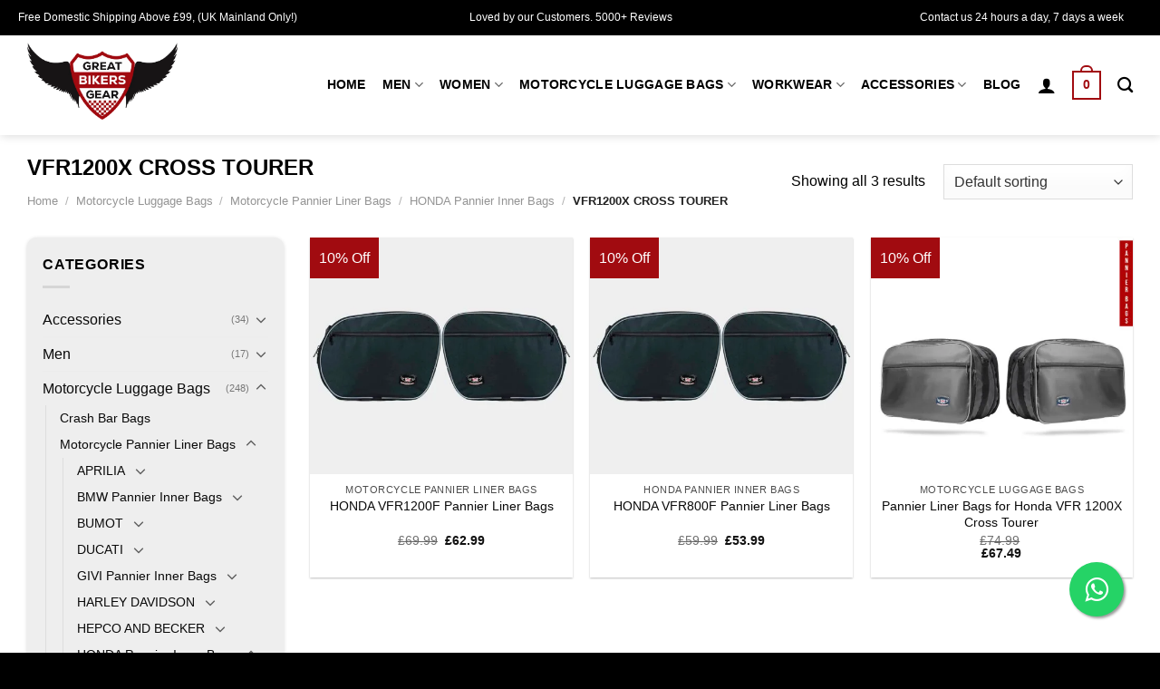

--- FILE ---
content_type: text/html; charset=UTF-8
request_url: https://www.greatbikersgear.com/vfr1200x-cross-tourer/
body_size: 47162
content:
<!DOCTYPE html>
<html lang="en-US" prefix="og: https://ogp.me/ns#" class="loading-site no-js">
<head>
	<meta charset="UTF-8" />
	<link rel="profile" href="http://gmpg.org/xfn/11" />
	<link rel="pingback" href="https://www.greatbikersgear.com/xmlrpc.php" />

	<script>(function(html){html.className = html.className.replace(/\bno-js\b/,'js')})(document.documentElement);</script>
<meta name="viewport" content="width=device-width, initial-scale=1" />
<!-- Search Engine Optimization by Rank Math - https://rankmath.com/ -->
<title>VFR1200X CROSS TOURER | Great Bikers Gear</title>
<meta name="description" content="Get VFR1200X Cross Tourer gear for adventurous souls. Explore now at Great Bikers Gear. Gear up and ride. Buy today!"/>
<meta name="robots" content="follow, index, max-snippet:-1, max-video-preview:-1, max-image-preview:large"/>
<link rel="canonical" href="https://www.greatbikersgear.com/vfr1200x-cross-tourer/" />
<meta property="og:locale" content="en_US" />
<meta property="og:type" content="article" />
<meta property="og:title" content="VFR1200X CROSS TOURER | Great Bikers Gear" />
<meta property="og:description" content="Get VFR1200X Cross Tourer gear for adventurous souls. Explore now at Great Bikers Gear. Gear up and ride. Buy today!" />
<meta property="og:url" content="https://www.greatbikersgear.com/vfr1200x-cross-tourer/" />
<meta property="og:site_name" content="Great Bikers Gear" />
<meta property="article:publisher" content="https://web.facebook.com/greatbikersgear/" />
<meta name="twitter:card" content="summary_large_image" />
<meta name="twitter:title" content="VFR1200X CROSS TOURER | Great Bikers Gear" />
<meta name="twitter:description" content="Get VFR1200X Cross Tourer gear for adventurous souls. Explore now at Great Bikers Gear. Gear up and ride. Buy today!" />
<meta name="twitter:site" content="@greatbikersgear" />
<script type="application/ld+json" class="rank-math-schema">{"@context":"https://schema.org","@graph":[{"@type":"Organization","@id":"https://www.greatbikersgear.com/#organization","name":"Great Bikers Gear","sameAs":["https://web.facebook.com/greatbikersgear/","https://twitter.com/greatbikersgear","https://www.instagram.com/greatbikersgear/","https://www.pinterest.co.uk/greatbikersgear/"]},{"@type":"WebSite","@id":"https://www.greatbikersgear.com/#website","url":"https://www.greatbikersgear.com","name":"Great Bikers Gear","publisher":{"@id":"https://www.greatbikersgear.com/#organization"},"inLanguage":"en-US"},{"@type":"BreadcrumbList","@id":"https://www.greatbikersgear.com/vfr1200x-cross-tourer/#breadcrumb","itemListElement":[{"@type":"ListItem","position":"1","item":{"@id":"http://greatbikersgear.com","name":"Home"}},{"@type":"ListItem","position":"2","item":{"@id":"https://www.greatbikersgear.com/vfr1200x-cross-tourer/","name":"VFR1200X CROSS TOURER"}}]},{"@type":"CollectionPage","@id":"https://www.greatbikersgear.com/vfr1200x-cross-tourer/#webpage","url":"https://www.greatbikersgear.com/vfr1200x-cross-tourer/","name":"VFR1200X CROSS TOURER | Great Bikers Gear","isPartOf":{"@id":"https://www.greatbikersgear.com/#website"},"inLanguage":"en-US","breadcrumb":{"@id":"https://www.greatbikersgear.com/vfr1200x-cross-tourer/#breadcrumb"}}]}</script>
<!-- /Rank Math WordPress SEO plugin -->

<link rel='dns-prefetch' href='//www.googletagmanager.com' />
<link rel='prefetch' href='https://www.greatbikersgear.com/wp-content/themes/flatsome/assets/js/flatsome.js?ver=8e60d746741250b4dd4e' />
<link rel='prefetch' href='https://www.greatbikersgear.com/wp-content/themes/flatsome/assets/js/chunk.slider.js?ver=3.19.7' />
<link rel='prefetch' href='https://www.greatbikersgear.com/wp-content/themes/flatsome/assets/js/chunk.popups.js?ver=3.19.7' />
<link rel='prefetch' href='https://www.greatbikersgear.com/wp-content/themes/flatsome/assets/js/chunk.tooltips.js?ver=3.19.7' />
<link rel='prefetch' href='https://www.greatbikersgear.com/wp-content/themes/flatsome/assets/js/woocommerce.js?ver=dd6035ce106022a74757' />
<link rel="alternate" type="application/rss+xml" title="Great Bikers Gear &raquo; Feed" href="https://www.greatbikersgear.com/feed/" />
<link rel="alternate" type="application/rss+xml" title="Great Bikers Gear &raquo; Comments Feed" href="https://www.greatbikersgear.com/comments/feed/" />
<link rel="alternate" type="application/rss+xml" title="Great Bikers Gear &raquo; VFR1200X CROSS TOURER Category Feed" href="https://www.greatbikersgear.com/vfr1200x-cross-tourer/feed/" />
<style id='wp-img-auto-sizes-contain-inline-css' type='text/css'>
img:is([sizes=auto i],[sizes^="auto," i]){contain-intrinsic-size:3000px 1500px}
/*# sourceURL=wp-img-auto-sizes-contain-inline-css */
</style>

<style id='wp-emoji-styles-inline-css' type='text/css'>

	img.wp-smiley, img.emoji {
		display: inline !important;
		border: none !important;
		box-shadow: none !important;
		height: 1em !important;
		width: 1em !important;
		margin: 0 0.07em !important;
		vertical-align: -0.1em !important;
		background: none !important;
		padding: 0 !important;
	}
/*# sourceURL=wp-emoji-styles-inline-css */
</style>
<style id='wp-block-library-inline-css' type='text/css'>
:root{--wp-block-synced-color:#7a00df;--wp-block-synced-color--rgb:122,0,223;--wp-bound-block-color:var(--wp-block-synced-color);--wp-editor-canvas-background:#ddd;--wp-admin-theme-color:#007cba;--wp-admin-theme-color--rgb:0,124,186;--wp-admin-theme-color-darker-10:#006ba1;--wp-admin-theme-color-darker-10--rgb:0,107,160.5;--wp-admin-theme-color-darker-20:#005a87;--wp-admin-theme-color-darker-20--rgb:0,90,135;--wp-admin-border-width-focus:2px}@media (min-resolution:192dpi){:root{--wp-admin-border-width-focus:1.5px}}.wp-element-button{cursor:pointer}:root .has-very-light-gray-background-color{background-color:#eee}:root .has-very-dark-gray-background-color{background-color:#313131}:root .has-very-light-gray-color{color:#eee}:root .has-very-dark-gray-color{color:#313131}:root .has-vivid-green-cyan-to-vivid-cyan-blue-gradient-background{background:linear-gradient(135deg,#00d084,#0693e3)}:root .has-purple-crush-gradient-background{background:linear-gradient(135deg,#34e2e4,#4721fb 50%,#ab1dfe)}:root .has-hazy-dawn-gradient-background{background:linear-gradient(135deg,#faaca8,#dad0ec)}:root .has-subdued-olive-gradient-background{background:linear-gradient(135deg,#fafae1,#67a671)}:root .has-atomic-cream-gradient-background{background:linear-gradient(135deg,#fdd79a,#004a59)}:root .has-nightshade-gradient-background{background:linear-gradient(135deg,#330968,#31cdcf)}:root .has-midnight-gradient-background{background:linear-gradient(135deg,#020381,#2874fc)}:root{--wp--preset--font-size--normal:16px;--wp--preset--font-size--huge:42px}.has-regular-font-size{font-size:1em}.has-larger-font-size{font-size:2.625em}.has-normal-font-size{font-size:var(--wp--preset--font-size--normal)}.has-huge-font-size{font-size:var(--wp--preset--font-size--huge)}.has-text-align-center{text-align:center}.has-text-align-left{text-align:left}.has-text-align-right{text-align:right}.has-fit-text{white-space:nowrap!important}#end-resizable-editor-section{display:none}.aligncenter{clear:both}.items-justified-left{justify-content:flex-start}.items-justified-center{justify-content:center}.items-justified-right{justify-content:flex-end}.items-justified-space-between{justify-content:space-between}.screen-reader-text{border:0;clip-path:inset(50%);height:1px;margin:-1px;overflow:hidden;padding:0;position:absolute;width:1px;word-wrap:normal!important}.screen-reader-text:focus{background-color:#ddd;clip-path:none;color:#444;display:block;font-size:1em;height:auto;left:5px;line-height:normal;padding:15px 23px 14px;text-decoration:none;top:5px;width:auto;z-index:100000}html :where(.has-border-color){border-style:solid}html :where([style*=border-top-color]){border-top-style:solid}html :where([style*=border-right-color]){border-right-style:solid}html :where([style*=border-bottom-color]){border-bottom-style:solid}html :where([style*=border-left-color]){border-left-style:solid}html :where([style*=border-width]){border-style:solid}html :where([style*=border-top-width]){border-top-style:solid}html :where([style*=border-right-width]){border-right-style:solid}html :where([style*=border-bottom-width]){border-bottom-style:solid}html :where([style*=border-left-width]){border-left-style:solid}html :where(img[class*=wp-image-]){height:auto;max-width:100%}:where(figure){margin:0 0 1em}html :where(.is-position-sticky){--wp-admin--admin-bar--position-offset:var(--wp-admin--admin-bar--height,0px)}@media screen and (max-width:600px){html :where(.is-position-sticky){--wp-admin--admin-bar--position-offset:0px}}

/*# sourceURL=wp-block-library-inline-css */
</style><link rel='stylesheet' id='wc-blocks-style-css' href='https://www.greatbikersgear.com/wp-content/plugins/woocommerce/assets/client/blocks/wc-blocks.css?ver=wc-9.4.3' type='text/css' media='all' />
<style id='global-styles-inline-css' type='text/css'>
:root{--wp--preset--aspect-ratio--square: 1;--wp--preset--aspect-ratio--4-3: 4/3;--wp--preset--aspect-ratio--3-4: 3/4;--wp--preset--aspect-ratio--3-2: 3/2;--wp--preset--aspect-ratio--2-3: 2/3;--wp--preset--aspect-ratio--16-9: 16/9;--wp--preset--aspect-ratio--9-16: 9/16;--wp--preset--color--black: #000000;--wp--preset--color--cyan-bluish-gray: #abb8c3;--wp--preset--color--white: #ffffff;--wp--preset--color--pale-pink: #f78da7;--wp--preset--color--vivid-red: #cf2e2e;--wp--preset--color--luminous-vivid-orange: #ff6900;--wp--preset--color--luminous-vivid-amber: #fcb900;--wp--preset--color--light-green-cyan: #7bdcb5;--wp--preset--color--vivid-green-cyan: #00d084;--wp--preset--color--pale-cyan-blue: #8ed1fc;--wp--preset--color--vivid-cyan-blue: #0693e3;--wp--preset--color--vivid-purple: #9b51e0;--wp--preset--color--primary: #a10b10;--wp--preset--color--secondary: #000000;--wp--preset--color--success: #7a9c59;--wp--preset--color--alert: #b20000;--wp--preset--gradient--vivid-cyan-blue-to-vivid-purple: linear-gradient(135deg,rgb(6,147,227) 0%,rgb(155,81,224) 100%);--wp--preset--gradient--light-green-cyan-to-vivid-green-cyan: linear-gradient(135deg,rgb(122,220,180) 0%,rgb(0,208,130) 100%);--wp--preset--gradient--luminous-vivid-amber-to-luminous-vivid-orange: linear-gradient(135deg,rgb(252,185,0) 0%,rgb(255,105,0) 100%);--wp--preset--gradient--luminous-vivid-orange-to-vivid-red: linear-gradient(135deg,rgb(255,105,0) 0%,rgb(207,46,46) 100%);--wp--preset--gradient--very-light-gray-to-cyan-bluish-gray: linear-gradient(135deg,rgb(238,238,238) 0%,rgb(169,184,195) 100%);--wp--preset--gradient--cool-to-warm-spectrum: linear-gradient(135deg,rgb(74,234,220) 0%,rgb(151,120,209) 20%,rgb(207,42,186) 40%,rgb(238,44,130) 60%,rgb(251,105,98) 80%,rgb(254,248,76) 100%);--wp--preset--gradient--blush-light-purple: linear-gradient(135deg,rgb(255,206,236) 0%,rgb(152,150,240) 100%);--wp--preset--gradient--blush-bordeaux: linear-gradient(135deg,rgb(254,205,165) 0%,rgb(254,45,45) 50%,rgb(107,0,62) 100%);--wp--preset--gradient--luminous-dusk: linear-gradient(135deg,rgb(255,203,112) 0%,rgb(199,81,192) 50%,rgb(65,88,208) 100%);--wp--preset--gradient--pale-ocean: linear-gradient(135deg,rgb(255,245,203) 0%,rgb(182,227,212) 50%,rgb(51,167,181) 100%);--wp--preset--gradient--electric-grass: linear-gradient(135deg,rgb(202,248,128) 0%,rgb(113,206,126) 100%);--wp--preset--gradient--midnight: linear-gradient(135deg,rgb(2,3,129) 0%,rgb(40,116,252) 100%);--wp--preset--font-size--small: 13px;--wp--preset--font-size--medium: 20px;--wp--preset--font-size--large: 36px;--wp--preset--font-size--x-large: 42px;--wp--preset--font-family--inter: "Inter", sans-serif;--wp--preset--font-family--cardo: Cardo;--wp--preset--spacing--20: 0.44rem;--wp--preset--spacing--30: 0.67rem;--wp--preset--spacing--40: 1rem;--wp--preset--spacing--50: 1.5rem;--wp--preset--spacing--60: 2.25rem;--wp--preset--spacing--70: 3.38rem;--wp--preset--spacing--80: 5.06rem;--wp--preset--shadow--natural: 6px 6px 9px rgba(0, 0, 0, 0.2);--wp--preset--shadow--deep: 12px 12px 50px rgba(0, 0, 0, 0.4);--wp--preset--shadow--sharp: 6px 6px 0px rgba(0, 0, 0, 0.2);--wp--preset--shadow--outlined: 6px 6px 0px -3px rgb(255, 255, 255), 6px 6px rgb(0, 0, 0);--wp--preset--shadow--crisp: 6px 6px 0px rgb(0, 0, 0);}:where(body) { margin: 0; }.wp-site-blocks > .alignleft { float: left; margin-right: 2em; }.wp-site-blocks > .alignright { float: right; margin-left: 2em; }.wp-site-blocks > .aligncenter { justify-content: center; margin-left: auto; margin-right: auto; }:where(.is-layout-flex){gap: 0.5em;}:where(.is-layout-grid){gap: 0.5em;}.is-layout-flow > .alignleft{float: left;margin-inline-start: 0;margin-inline-end: 2em;}.is-layout-flow > .alignright{float: right;margin-inline-start: 2em;margin-inline-end: 0;}.is-layout-flow > .aligncenter{margin-left: auto !important;margin-right: auto !important;}.is-layout-constrained > .alignleft{float: left;margin-inline-start: 0;margin-inline-end: 2em;}.is-layout-constrained > .alignright{float: right;margin-inline-start: 2em;margin-inline-end: 0;}.is-layout-constrained > .aligncenter{margin-left: auto !important;margin-right: auto !important;}.is-layout-constrained > :where(:not(.alignleft):not(.alignright):not(.alignfull)){margin-left: auto !important;margin-right: auto !important;}body .is-layout-flex{display: flex;}.is-layout-flex{flex-wrap: wrap;align-items: center;}.is-layout-flex > :is(*, div){margin: 0;}body .is-layout-grid{display: grid;}.is-layout-grid > :is(*, div){margin: 0;}body{padding-top: 0px;padding-right: 0px;padding-bottom: 0px;padding-left: 0px;}a:where(:not(.wp-element-button)){text-decoration: none;}:root :where(.wp-element-button, .wp-block-button__link){background-color: #32373c;border-width: 0;color: #fff;font-family: inherit;font-size: inherit;font-style: inherit;font-weight: inherit;letter-spacing: inherit;line-height: inherit;padding-top: calc(0.667em + 2px);padding-right: calc(1.333em + 2px);padding-bottom: calc(0.667em + 2px);padding-left: calc(1.333em + 2px);text-decoration: none;text-transform: inherit;}.has-black-color{color: var(--wp--preset--color--black) !important;}.has-cyan-bluish-gray-color{color: var(--wp--preset--color--cyan-bluish-gray) !important;}.has-white-color{color: var(--wp--preset--color--white) !important;}.has-pale-pink-color{color: var(--wp--preset--color--pale-pink) !important;}.has-vivid-red-color{color: var(--wp--preset--color--vivid-red) !important;}.has-luminous-vivid-orange-color{color: var(--wp--preset--color--luminous-vivid-orange) !important;}.has-luminous-vivid-amber-color{color: var(--wp--preset--color--luminous-vivid-amber) !important;}.has-light-green-cyan-color{color: var(--wp--preset--color--light-green-cyan) !important;}.has-vivid-green-cyan-color{color: var(--wp--preset--color--vivid-green-cyan) !important;}.has-pale-cyan-blue-color{color: var(--wp--preset--color--pale-cyan-blue) !important;}.has-vivid-cyan-blue-color{color: var(--wp--preset--color--vivid-cyan-blue) !important;}.has-vivid-purple-color{color: var(--wp--preset--color--vivid-purple) !important;}.has-primary-color{color: var(--wp--preset--color--primary) !important;}.has-secondary-color{color: var(--wp--preset--color--secondary) !important;}.has-success-color{color: var(--wp--preset--color--success) !important;}.has-alert-color{color: var(--wp--preset--color--alert) !important;}.has-black-background-color{background-color: var(--wp--preset--color--black) !important;}.has-cyan-bluish-gray-background-color{background-color: var(--wp--preset--color--cyan-bluish-gray) !important;}.has-white-background-color{background-color: var(--wp--preset--color--white) !important;}.has-pale-pink-background-color{background-color: var(--wp--preset--color--pale-pink) !important;}.has-vivid-red-background-color{background-color: var(--wp--preset--color--vivid-red) !important;}.has-luminous-vivid-orange-background-color{background-color: var(--wp--preset--color--luminous-vivid-orange) !important;}.has-luminous-vivid-amber-background-color{background-color: var(--wp--preset--color--luminous-vivid-amber) !important;}.has-light-green-cyan-background-color{background-color: var(--wp--preset--color--light-green-cyan) !important;}.has-vivid-green-cyan-background-color{background-color: var(--wp--preset--color--vivid-green-cyan) !important;}.has-pale-cyan-blue-background-color{background-color: var(--wp--preset--color--pale-cyan-blue) !important;}.has-vivid-cyan-blue-background-color{background-color: var(--wp--preset--color--vivid-cyan-blue) !important;}.has-vivid-purple-background-color{background-color: var(--wp--preset--color--vivid-purple) !important;}.has-primary-background-color{background-color: var(--wp--preset--color--primary) !important;}.has-secondary-background-color{background-color: var(--wp--preset--color--secondary) !important;}.has-success-background-color{background-color: var(--wp--preset--color--success) !important;}.has-alert-background-color{background-color: var(--wp--preset--color--alert) !important;}.has-black-border-color{border-color: var(--wp--preset--color--black) !important;}.has-cyan-bluish-gray-border-color{border-color: var(--wp--preset--color--cyan-bluish-gray) !important;}.has-white-border-color{border-color: var(--wp--preset--color--white) !important;}.has-pale-pink-border-color{border-color: var(--wp--preset--color--pale-pink) !important;}.has-vivid-red-border-color{border-color: var(--wp--preset--color--vivid-red) !important;}.has-luminous-vivid-orange-border-color{border-color: var(--wp--preset--color--luminous-vivid-orange) !important;}.has-luminous-vivid-amber-border-color{border-color: var(--wp--preset--color--luminous-vivid-amber) !important;}.has-light-green-cyan-border-color{border-color: var(--wp--preset--color--light-green-cyan) !important;}.has-vivid-green-cyan-border-color{border-color: var(--wp--preset--color--vivid-green-cyan) !important;}.has-pale-cyan-blue-border-color{border-color: var(--wp--preset--color--pale-cyan-blue) !important;}.has-vivid-cyan-blue-border-color{border-color: var(--wp--preset--color--vivid-cyan-blue) !important;}.has-vivid-purple-border-color{border-color: var(--wp--preset--color--vivid-purple) !important;}.has-primary-border-color{border-color: var(--wp--preset--color--primary) !important;}.has-secondary-border-color{border-color: var(--wp--preset--color--secondary) !important;}.has-success-border-color{border-color: var(--wp--preset--color--success) !important;}.has-alert-border-color{border-color: var(--wp--preset--color--alert) !important;}.has-vivid-cyan-blue-to-vivid-purple-gradient-background{background: var(--wp--preset--gradient--vivid-cyan-blue-to-vivid-purple) !important;}.has-light-green-cyan-to-vivid-green-cyan-gradient-background{background: var(--wp--preset--gradient--light-green-cyan-to-vivid-green-cyan) !important;}.has-luminous-vivid-amber-to-luminous-vivid-orange-gradient-background{background: var(--wp--preset--gradient--luminous-vivid-amber-to-luminous-vivid-orange) !important;}.has-luminous-vivid-orange-to-vivid-red-gradient-background{background: var(--wp--preset--gradient--luminous-vivid-orange-to-vivid-red) !important;}.has-very-light-gray-to-cyan-bluish-gray-gradient-background{background: var(--wp--preset--gradient--very-light-gray-to-cyan-bluish-gray) !important;}.has-cool-to-warm-spectrum-gradient-background{background: var(--wp--preset--gradient--cool-to-warm-spectrum) !important;}.has-blush-light-purple-gradient-background{background: var(--wp--preset--gradient--blush-light-purple) !important;}.has-blush-bordeaux-gradient-background{background: var(--wp--preset--gradient--blush-bordeaux) !important;}.has-luminous-dusk-gradient-background{background: var(--wp--preset--gradient--luminous-dusk) !important;}.has-pale-ocean-gradient-background{background: var(--wp--preset--gradient--pale-ocean) !important;}.has-electric-grass-gradient-background{background: var(--wp--preset--gradient--electric-grass) !important;}.has-midnight-gradient-background{background: var(--wp--preset--gradient--midnight) !important;}.has-small-font-size{font-size: var(--wp--preset--font-size--small) !important;}.has-medium-font-size{font-size: var(--wp--preset--font-size--medium) !important;}.has-large-font-size{font-size: var(--wp--preset--font-size--large) !important;}.has-x-large-font-size{font-size: var(--wp--preset--font-size--x-large) !important;}.has-inter-font-family{font-family: var(--wp--preset--font-family--inter) !important;}.has-cardo-font-family{font-family: var(--wp--preset--font-family--cardo) !important;}
/*# sourceURL=global-styles-inline-css */
</style>

<link rel='stylesheet' id='contact-form-7-css' href='https://www.greatbikersgear.com/wp-content/plugins/contact-form-7/includes/css/styles.css?ver=6.1.4' type='text/css' media='all' />
<link rel='stylesheet' id='geotarget-css' href='https://www.greatbikersgear.com/wp-content/plugins/geotargeting/public/css/geotarget-public.css?ver=1.3.6.1' type='text/css' media='all' />
<style id='woocommerce-inline-inline-css' type='text/css'>
.woocommerce form .form-row .required { visibility: visible; }
/*# sourceURL=woocommerce-inline-inline-css */
</style>
<link rel='stylesheet' id='ez-toc-css' href='https://www.greatbikersgear.com/wp-content/plugins/easy-table-of-contents/assets/css/screen.min.css?ver=2.0.74' type='text/css' media='all' />
<style id='ez-toc-inline-css' type='text/css'>
div#ez-toc-container .ez-toc-title {font-size: 120%;}div#ez-toc-container .ez-toc-title {font-weight: 500;}div#ez-toc-container ul li , div#ez-toc-container ul li a {font-size: 95%;}div#ez-toc-container ul li , div#ez-toc-container ul li a {font-weight: 500;}div#ez-toc-container nav ul ul li {font-size: 90%;}
.ez-toc-container-direction {direction: ltr;}.ez-toc-counter ul{counter-reset: item ;}.ez-toc-counter nav ul li a::before {content: counters(item, '.', decimal) '. ';display: inline-block;counter-increment: item;flex-grow: 0;flex-shrink: 0;margin-right: .2em; float: left; }.ez-toc-widget-direction {direction: ltr;}.ez-toc-widget-container ul{counter-reset: item ;}.ez-toc-widget-container nav ul li a::before {content: counters(item, '.', decimal) '. ';display: inline-block;counter-increment: item;flex-grow: 0;flex-shrink: 0;margin-right: .2em; float: left; }
/*# sourceURL=ez-toc-inline-css */
</style>
<link rel='stylesheet' id='woo-variation-swatches-css' href='https://www.greatbikersgear.com/wp-content/plugins/woo-variation-swatches/assets/css/frontend.min.css?ver=1734182795' type='text/css' media='all' />
<style id='woo-variation-swatches-inline-css' type='text/css'>
:root {
--wvs-tick:url("data:image/svg+xml;utf8,%3Csvg filter='drop-shadow(0px 0px 2px rgb(0 0 0 / .8))' xmlns='http://www.w3.org/2000/svg'  viewBox='0 0 30 30'%3E%3Cpath fill='none' stroke='%23ffffff' stroke-linecap='round' stroke-linejoin='round' stroke-width='4' d='M4 16L11 23 27 7'/%3E%3C/svg%3E");

--wvs-cross:url("data:image/svg+xml;utf8,%3Csvg filter='drop-shadow(0px 0px 5px rgb(255 255 255 / .6))' xmlns='http://www.w3.org/2000/svg' width='72px' height='72px' viewBox='0 0 24 24'%3E%3Cpath fill='none' stroke='%23a10b10' stroke-linecap='round' stroke-width='0.6' d='M5 5L19 19M19 5L5 19'/%3E%3C/svg%3E");
--wvs-single-product-item-width:65px;
--wvs-single-product-item-height:40px;
--wvs-single-product-item-font-size:16px}
/*# sourceURL=woo-variation-swatches-inline-css */
</style>
<link rel='stylesheet' id='yith-wcan-frontend-css' href='https://www.greatbikersgear.com/wp-content/plugins/yith-woocommerce-ajax-navigation/assets/css/frontend.css?ver=5.5.0' type='text/css' media='all' />
<link rel='stylesheet' id='yith-wcan-shortcodes-css' href='https://www.greatbikersgear.com/wp-content/plugins/yith-woocommerce-ajax-navigation/assets/css/shortcodes.css?ver=5.5.0' type='text/css' media='all' />
<style id='yith-wcan-shortcodes-inline-css' type='text/css'>
:root{
	--yith-wcan-filters_colors_titles: #434343;
	--yith-wcan-filters_colors_background: #FFFFFF;
	--yith-wcan-filters_colors_accent: #A7144C;
	--yith-wcan-filters_colors_accent_r: 167;
	--yith-wcan-filters_colors_accent_g: 20;
	--yith-wcan-filters_colors_accent_b: 76;
	--yith-wcan-color_swatches_border_radius: 100%;
	--yith-wcan-color_swatches_size: 30px;
	--yith-wcan-labels_style_background: #FFFFFF;
	--yith-wcan-labels_style_background_hover: #A7144C;
	--yith-wcan-labels_style_background_active: #A7144C;
	--yith-wcan-labels_style_text: #434343;
	--yith-wcan-labels_style_text_hover: #FFFFFF;
	--yith-wcan-labels_style_text_active: #FFFFFF;
	--yith-wcan-anchors_style_text: #434343;
	--yith-wcan-anchors_style_text_hover: #A7144C;
	--yith-wcan-anchors_style_text_active: #A7144C;
}
/*# sourceURL=yith-wcan-shortcodes-inline-css */
</style>
<link rel='stylesheet' id='sv-wc-payment-gateway-payment-form-v5_12_0-css' href='https://www.greatbikersgear.com/wp-content/plugins/woocommerce-gateway-paypal-powered-by-braintree/vendor/skyverge/wc-plugin-framework/woocommerce/payment-gateway/assets/css/frontend/sv-wc-payment-gateway-payment-form.min.css?ver=5.12.0' type='text/css' media='all' />
<link rel='stylesheet' id='flatsome-swatches-frontend-css' href='https://www.greatbikersgear.com/wp-content/themes/flatsome/assets/css/extensions/flatsome-swatches-frontend.css?ver=3.19.7' type='text/css' media='all' />
<style id='kadence-blocks-global-variables-inline-css' type='text/css'>
:root {--global-kb-font-size-sm:clamp(0.8rem, 0.73rem + 0.217vw, 0.9rem);--global-kb-font-size-md:clamp(1.1rem, 0.995rem + 0.326vw, 1.25rem);--global-kb-font-size-lg:clamp(1.75rem, 1.576rem + 0.543vw, 2rem);--global-kb-font-size-xl:clamp(2.25rem, 1.728rem + 1.63vw, 3rem);--global-kb-font-size-xxl:clamp(2.5rem, 1.456rem + 3.26vw, 4rem);--global-kb-font-size-xxxl:clamp(2.75rem, 0.489rem + 7.065vw, 6rem);}:root {--global-palette1: #3182CE;--global-palette2: #2B6CB0;--global-palette3: #1A202C;--global-palette4: #2D3748;--global-palette5: #4A5568;--global-palette6: #718096;--global-palette7: #EDF2F7;--global-palette8: #F7FAFC;--global-palette9: #ffffff;}
/*# sourceURL=kadence-blocks-global-variables-inline-css */
</style>
<link rel='stylesheet' id='flatsome-main-css' href='https://www.greatbikersgear.com/wp-content/themes/flatsome/assets/css/flatsome.css?ver=3.19.7' type='text/css' media='all' />
<style id='flatsome-main-inline-css' type='text/css'>
@font-face {
				font-family: "fl-icons";
				font-display: block;
				src: url(https://www.greatbikersgear.com/wp-content/themes/flatsome/assets/css/icons/fl-icons.eot?v=3.19.7);
				src:
					url(https://www.greatbikersgear.com/wp-content/themes/flatsome/assets/css/icons/fl-icons.eot#iefix?v=3.19.7) format("embedded-opentype"),
					url(https://www.greatbikersgear.com/wp-content/themes/flatsome/assets/css/icons/fl-icons.woff2?v=3.19.7) format("woff2"),
					url(https://www.greatbikersgear.com/wp-content/themes/flatsome/assets/css/icons/fl-icons.ttf?v=3.19.7) format("truetype"),
					url(https://www.greatbikersgear.com/wp-content/themes/flatsome/assets/css/icons/fl-icons.woff?v=3.19.7) format("woff"),
					url(https://www.greatbikersgear.com/wp-content/themes/flatsome/assets/css/icons/fl-icons.svg?v=3.19.7#fl-icons) format("svg");
			}
/*# sourceURL=flatsome-main-inline-css */
</style>
<link rel='stylesheet' id='flatsome-shop-css' href='https://www.greatbikersgear.com/wp-content/themes/flatsome/assets/css/flatsome-shop.css?ver=3.19.7' type='text/css' media='all' />
<link rel='stylesheet' id='flatsome-style-css' href='https://www.greatbikersgear.com/wp-content/themes/flatsome-child/style.css?ver=3.0' type='text/css' media='all' />
<script type="text/javascript" id="woocommerce-google-analytics-integration-gtag-js-after">
/* <![CDATA[ */
/* Google Analytics for WooCommerce (gtag.js) */
					window.dataLayer = window.dataLayer || [];
					function gtag(){dataLayer.push(arguments);}
					// Set up default consent state.
					for ( const mode of [{"analytics_storage":"denied","ad_storage":"denied","ad_user_data":"denied","ad_personalization":"denied","region":["AT","BE","BG","HR","CY","CZ","DK","EE","FI","FR","DE","GR","HU","IS","IE","IT","LV","LI","LT","LU","MT","NL","NO","PL","PT","RO","SK","SI","ES","SE","GB","CH"]}] || [] ) {
						gtag( "consent", "default", { "wait_for_update": 500, ...mode } );
					}
					gtag("js", new Date());
					gtag("set", "developer_id.dOGY3NW", true);
					gtag("config", "G-LVBPJXM0YD", {"track_404":true,"allow_google_signals":false,"logged_in":false,"linker":{"domains":[],"allow_incoming":false},"custom_map":{"dimension1":"logged_in"}});
//# sourceURL=woocommerce-google-analytics-integration-gtag-js-after
/* ]]> */
</script>
<script type="text/javascript" src="https://www.greatbikersgear.com/wp-includes/js/jquery/jquery.min.js?ver=3.7.1" id="jquery-core-js"></script>
<script type="text/javascript" src="https://www.greatbikersgear.com/wp-includes/js/jquery/jquery-migrate.min.js?ver=3.4.1" id="jquery-migrate-js"></script>
<script type="text/javascript" src="https://www.greatbikersgear.com/wp-content/plugins/geotargeting/public/js/geotarget-public.js?ver=1.3.6.1" id="geotarget-js"></script>
<script type="text/javascript" src="https://www.greatbikersgear.com/wp-content/plugins/geotargeting/public/js/ddslick.js?ver=1.3.6.1" id="geot-slick-js"></script>
<script type="text/javascript" src="https://www.greatbikersgear.com/wp-content/plugins/woocommerce-payment-gateway/js/check_cvv.js?ver=2.1.31" id="check_cvv-js"></script>
<script type="text/javascript" src="https://www.greatbikersgear.com/wp-content/plugins/woocommerce/assets/js/jquery-blockui/jquery.blockUI.min.js?ver=2.7.0-wc.9.4.3" id="jquery-blockui-js" data-wp-strategy="defer"></script>
<script type="text/javascript" id="wc-add-to-cart-js-extra">
/* <![CDATA[ */
var wc_add_to_cart_params = {"ajax_url":"/wp-admin/admin-ajax.php","wc_ajax_url":"/?wc-ajax=%%endpoint%%","i18n_view_cart":"View cart","cart_url":"https://www.greatbikersgear.com/cart/","is_cart":"","cart_redirect_after_add":"no"};
//# sourceURL=wc-add-to-cart-js-extra
/* ]]> */
</script>
<script type="text/javascript" src="https://www.greatbikersgear.com/wp-content/plugins/woocommerce/assets/js/frontend/add-to-cart.min.js?ver=9.4.3" id="wc-add-to-cart-js" data-wp-strategy="defer"></script>
<script type="text/javascript" src="https://www.greatbikersgear.com/wp-content/plugins/woocommerce/assets/js/js-cookie/js.cookie.min.js?ver=2.1.4-wc.9.4.3" id="js-cookie-js" data-wp-strategy="defer"></script>
<script type="text/javascript" src="https://www.greatbikersgear.com/wp-content/plugins/js_composer/assets/js/vendors/woocommerce-add-to-cart.js?ver=7.9" id="vc_woocommerce-add-to-cart-js-js"></script>
<script></script><link rel="https://api.w.org/" href="https://www.greatbikersgear.com/wp-json/" /><link rel="alternate" title="JSON" type="application/json" href="https://www.greatbikersgear.com/wp-json/wp/v2/product_cat/231" /><link rel="EditURI" type="application/rsd+xml" title="RSD" href="https://www.greatbikersgear.com/xmlrpc.php?rsd" />
<meta name="generator" content="WordPress 6.9" />
	<noscript><style>.woocommerce-product-gallery{ opacity: 1 !important; }</style></noscript>
	<meta name="generator" content="Powered by WPBakery Page Builder - drag and drop page builder for WordPress."/>
<script type="text/javascript" id="google_gtagjs" src="https://www.googletagmanager.com/gtag/js?id=G-LVBPJXM0YD" async="async"></script>
<script type="text/javascript" id="google_gtagjs-inline">
/* <![CDATA[ */
window.dataLayer = window.dataLayer || [];function gtag(){dataLayer.push(arguments);}gtag('js', new Date());gtag('config', 'G-LVBPJXM0YD', {} );
/* ]]> */
</script>
<style class='wp-fonts-local' type='text/css'>
@font-face{font-family:Inter;font-style:normal;font-weight:300 900;font-display:fallback;src:url('https://www.greatbikersgear.com/wp-content/plugins/woocommerce/assets/fonts/Inter-VariableFont_slnt,wght.woff2') format('woff2');font-stretch:normal;}
@font-face{font-family:Cardo;font-style:normal;font-weight:400;font-display:fallback;src:url('https://www.greatbikersgear.com/wp-content/plugins/woocommerce/assets/fonts/cardo_normal_400.woff2') format('woff2');}
</style>
<link rel="icon" href="https://www.greatbikersgear.com/wp-content/uploads/2022/01/cropped-Great-Bikers-Gear-favicon-32x32.png" sizes="32x32" />
<link rel="icon" href="https://www.greatbikersgear.com/wp-content/uploads/2022/01/cropped-Great-Bikers-Gear-favicon-192x192.png" sizes="192x192" />
<link rel="apple-touch-icon" href="https://www.greatbikersgear.com/wp-content/uploads/2022/01/cropped-Great-Bikers-Gear-favicon-180x180.png" />
<meta name="msapplication-TileImage" content="https://www.greatbikersgear.com/wp-content/uploads/2022/01/cropped-Great-Bikers-Gear-favicon-270x270.png" />
<style id="custom-css" type="text/css">:root {--primary-color: #a10b10;--fs-color-primary: #a10b10;--fs-color-secondary: #000000;--fs-color-success: #7a9c59;--fs-color-alert: #b20000;--fs-experimental-link-color: #0a0a0a;--fs-experimental-link-color-hover: #111;}.tooltipster-base {--tooltip-color: #fff;--tooltip-bg-color: #000;}.off-canvas-right .mfp-content, .off-canvas-left .mfp-content {--drawer-width: 300px;}.off-canvas .mfp-content.off-canvas-cart {--drawer-width: 360px;}.container-width, .full-width .ubermenu-nav, .container, .row{max-width: 1250px}.row.row-collapse{max-width: 1220px}.row.row-small{max-width: 1242.5px}.row.row-large{max-width: 1280px}.sticky-add-to-cart--active, #wrapper,#main,#main.dark{background-color: #FFF}.header-main{height: 110px}#logo img{max-height: 110px}#logo{width:166px;}#logo a{max-width:260px;}.header-bottom{min-height: 45px}.header-top{min-height: 30px}.transparent .header-main{height: 30px}.transparent #logo img{max-height: 30px}.has-transparent + .page-title:first-of-type,.has-transparent + #main > .page-title,.has-transparent + #main > div > .page-title,.has-transparent + #main .page-header-wrapper:first-of-type .page-title{padding-top: 60px;}.header.show-on-scroll,.stuck .header-main{height:70px!important}.stuck #logo img{max-height: 70px!important}.search-form{ width: 85%;}.header-bg-color {background-color: rgba(255,255,255,0.9)}.header-bottom {background-color: #bb0000}.top-bar-nav > li > a{line-height: 16px }.stuck .header-main .nav > li > a{line-height: 50px }.header-bottom-nav > li > a{line-height: 30px }@media (max-width: 549px) {.header-main{height: 70px}#logo img{max-height: 70px}}.nav-dropdown-has-arrow.nav-dropdown-has-border li.has-dropdown:before{border-bottom-color: #FFFFFF;}.nav .nav-dropdown{border-color: #FFFFFF }.nav-dropdown-has-arrow li.has-dropdown:after{border-bottom-color: #FFFFFF;}.nav .nav-dropdown{background-color: #FFFFFF}.header-top{background-color:#000000!important;}body{color: #000000}h1,h2,h3,h4,h5,h6,.heading-font{color: #000000;}body{font-size: 100%;}.header:not(.transparent) .header-nav-main.nav > li > a {color: #000000;}.has-equal-box-heights .box-image {padding-top: 90%;}.badge-inner.new-bubble{background-color: #7a9c59}@media screen and (min-width: 550px){.products .box-vertical .box-image{min-width: 500px!important;width: 500px!important;}}.footer-1{background-color: #fff}.footer-2{background-color: #000000}.absolute-footer, html{background-color: #000000}button[name='update_cart'] { display: none; }.nav-vertical-fly-out > li + li {border-top-width: 1px; border-top-style: solid;}/* Custom CSS */.flickity-slider>div:not(.col), .product-gallery-slider img, .product-thumbnails .is-nav-selected a, .product-thumbnails .is-nav-selected a img, .product-thumbnails img {border-radius: 10px;}.content-row .woocommerce-product-rating {margin-top: -35px;}.rtwpvg-product.product.type-product .content-row {column-gap: 10px;}.rtwpvg-product.product.type-product .nickx_product_images_with_video {display: block;position: sticky;top: 3rem;z-index: 2;}/* .product-short-description ul {columns: 2;} */.nslick-list.draggable li {width: 70px !important;height: 70px;margin: 0 5px 0 5px;}span.woocommerce-review__dash {display: none;}time.woocommerce-review__published-date {display: none;}a.woocommerce-review-link {background: white;color: black;margin-left: 3%; }a.woocommerce-review-link:hover{ box-shadow: 0 4px 8px 0 rgba(0, 0, 0, 0.2), 0 6px 20px 0 rgba(0, 0, 0, 0.19);}p.stock.in-stock {border: 1px solid black;text-align: center;border-radius: 5px;cursor: pointer;padding: 10px;color: black !important;}p.stock.in-stock:hover{box-shadow: 0 4px 8px 0 rgba(0, 0, 0, 0.2), 0 6px 20px 0 rgba(0, 0, 0, 0.19);}button.single_add_to_cart_button.button.alt:hover{ background-color:#000 !important;color:#fff;border:1px solid}//Reviews Titleh3.woocommerce-Reviews-title.normal {display: none !important;}.comment-text.flex-col.flex-grow {border: 1px solid;border-radius: 5px;box-shadow: 0 4px 8px 0 rgba(0, 0, 0, 0.2), 0 6px 20px 0 rgba(0, 0, 0, 0.19);cursor:pointer;}.has-border {border-radius: 5px !important;margin-top: 4% !important;box-shadow: 0 4px 8px 0 rgba(0, 0, 0, 0.2), 0 6px 20px 0 rgba(0, 0, 0, 0.19) !important;cursor:pointer;}.woocommerce-review__author::after{content: "Verified";background: green;padding: 4px 10px;border-radius: 5px;color: white;font-weight: 100;font-size: 10px;}.woo-variation-swatches .variable-items-wrapper .variable-item:not(.radio-variable-item).button-variable-item {font-size:13px !important;padding: 4px 8px;min-width: auto !important;}.label-new.menu-item > a:after{content:"New";}.label-hot.menu-item > a:after{content:"Hot";}.label-sale.menu-item > a:after{content:"Sale";}.label-popular.menu-item > a:after{content:"Popular";}</style>		<style type="text/css" id="wp-custom-css">
			.featured-title {
    background-color: #ddd !important;
}

.footer-2 {
    background-color: black!important;
}

/* Custom CSS for the scrolling animation */
@keyframes scrollLeft {
            0% {
                transform: translateX(50%); /* Start off-screen to the right */
            }
            50% {
                transform: translateX(-50%); /* Move completely off-screen to the left */
            }
}

span.onsale {
	background:#a10b10;
	color: #fff;
	padding:10px;
	z-index: 10;
  position: absolute;
}

.slider-container {
            width: 100%;
            overflow: hidden; /* Hide overflowing text */
            white-space: nowrap; /* Prevent text from wrapping */
            box-sizing: border-box; /* Include padding and border in the element's total width */
            border-radius: 0.5rem; /* Rounded corners for the container */
        }

.slider-text {
            display: inline-block; /* Allow the text to be on a single line */
            padding-left: 1%; /* Start the text off-screen to the right */
            animation: scrollLeft 30s linear infinite; /* Apply the animation */
            /* Animation properties:
               - scrollLeft: name of the keyframes animation
               - 15s: duration of one animation cycle
               - linear: constant speed
               - infinite: repeat indefinitely
            */
        }


.pnc-table {
      display: flex;
      justify-content: center;
      gap: 20px;
	    flex-wrap: wrap;
	    padding: 20px 0;
}

.pros {
    background-color: #169c47;
}

.cons {
      background-color: #c62828;
}

.cardv2 {
      flex: 1 1 300px;
      border-radius: 15px;
      box-shadow: 0 4px 10px rgba(0,0,0,0.1);
      padding: 20px;
      color: #fff;
      max-width: 450px;
    }  

    .cardv2 h2 {
			color: #fff;
      display: flex;
      align-items: center;
      gap: 10px;
      font-size: 24px;
      margin-bottom: 15px;
    }

    .cardv2 h2 .icon {
      font-size: 24px;
    }

    .cardv2 h3 {
      font-size: 18px;
      margin-bottom: 10px;
      color: #fff;
    }

.cardv2 ul {
      list-style: none;
      padding: 0;
    }

    .cardv2 ul li {
      margin-bottom: 10px;
      line-height: 1.5;
    }

    .pros ul li::before {
      content: "✔️";
      color: #c8e6c9;
      margin-right: 10px;
    }

    .cons ul li::before {
      content: "❌";
      color: #ffcdd2;
      margin-right: 10px;
    }

    @media (max-width: 768px) {
			
      .cardv2 {
        flex: 1 1 100%;
      }
			
			.hideformobilev567 {
				 display: none !important;
			}
			
    }

.comparison-table {
            width: 80%;
            margin: 20px auto;
            border-collapse: collapse;
            background-color: #fff;
            box-shadow: 0 0 10px rgba(0, 0, 0, 0.1);
}

.comparison-table th, .comparison-table td {
    border: 1px solid #ddd;
    padding: 12px;
    text-align: center;
}

.comparison-table th {
    background-color: #f2f2f2;
}

.comparison-table tr:hover {
	  background-color: #eee;
}

.product-name {
    font-weight: 800;
    color: #000;
}

.correct {
    color: #000;
}

.incorrect {
    color: #000;
}

.nav-dark .is-outline, .dark .nav>li>a, .dark .nav>li.html, .dark .nav-vertical li li.menu-item-has-children>a, .dark .nav-vertical>li>ul li a, .nav-dropdown.dark>li>a, .nav-dropdown.dark .nav-column>li>a, .nav-dark .nav>li>a, .nav-dark .nav>li>button {
    color: white!important;
}

.relative {
    color: black!important;
}

.homeprod22 .is-smaller {
	font-size:18px;
	font-weight:500;
}

.homeprod22 span.amount {
	font-size: 20px;
}

#shop-sidebar {
	  background-color: #eee;
    border-radius: 10px;
    padding: 17px;
    box-shadow: rgba(0, 0, 0, 0.16) 0px 1px 4px;
    font-weight: 500;
}

button.single_add_to_cart_button.button.alt {
	  background: #a10a10 !important;
}

.grecaptcha-badge { 
    visibility: hidden;
}

.article-inner a {
	color: #b20000 !important;
}


#section_414375128, .toptexthome22 {
	display:none !important;
}

.woo-variation-swatches .variable-items-wrapper .variable-item:not(.radio-variable-item).button-variable-item.selected:not(.no-stock) {
	background-color: hsl(357.62deg 88.3% 33.53%) !important;
    color: #fff !important;
}

.variations .reset_variations {
	color: #000 !important;
  text-decoration: underline;
}


table.variations tr {
	  margin: 8px 0;
    display: block;
}

.product-summary table tr+tr {
	  border-top: none;
}

.variations .label label {
	  font-size: 18px;
}

.single_add_to_cart_button {
	  display: block;
    width: 100%;
    margin-top: 10px;
	  padding: 10px 0;
}

.flickity-slider>div:not(.col) {
	  border: 2px solid #eee;
}

.product-info.summary.col-fit.col.entry-summary.product-summary.text-left.form-flat {
	  background: #eee;
    padding: 32px;
    border-radius: 10px;
	  margin-top: 0px;
}

.badge div.on-sale {
	  background-color: #b50401 !important;
}

.badge div.new-bubble {
		display: none !important;
}

@media (max-width:800px)  {
	
	.homebanner22 .banner {
		height:335px;
	}
	
	.product-info.summary.col-fit.col.entry-summary.product-summary.text-left.form-flat {
		margin: 20px;
	}
	
	.introcatev2 h4 {
		font-size:0.7em !important;
	}
	
	.toptexthome22 p {
		text-align:center;
	}
	
	.desktopbannerv2 {
		display: none !important;
	}

}

@media (min-width:801px)  {

.col-fit {
    flex: 1;
    flex-basis: 57.6666666667%;
    max-width: 57.6666666667%;
}
	
.mobilebannerv2, .hidefordesktopv567 {
		display: none !important;
}
	
.woo-variation-swatches .variable-items-wrapper {
	    flex-wrap: nowrap !important;
}

.aligncenter {
		text-align: center;
}

}

.smush-detected-img{
	box-shadow: none;
}
.star-rating:before, .woocommerce-page .star-rating:before, .star-rating span:before, .color-secondary {
    color: #fcb900;
}
.comment-text .meta{
	color:black;
}
.product-info p.stock {
    font-size: 0.9em !important;
    font-weight: 900 !important;
    line-height: 1.3;
    margin-bottom: 1em;
    font-style: italic;
}
/* p.in-stock {
    color: white !important;
} */
.tabbed-content .additional_information_tab{
	display:none;
}
.box-text-inner p{
	font-size: 15px;
    font-style: italic;
    font-weight: 400;
    text-align: justify;
   
    cursor: pointer;
}
.box-text-inner p:hover {
	 text-shadow: 0 0 0 BLACK;
	 border: 1px solid;
	border-radius:5px;
	padding:10px;
	color:white;
	background-color:grey;
}
// Display Logo
#logo img {
	display: block !important;
}
.header-nav-main {
	justify-content: center;
}
.search_categories {
	display: none;
}
.header-top {
	padding: 10px 20px 10px 0;
}
.top-divider {
	display: none;
}
.logo-left .logo {
	margin-bottom: 10px;
}
.woo-variation-items-wrapper ul {
	width: 60%;
  row-gap: 5px;
}
.quantity.buttons_added {
	column-gap: 10px;
}
.quantity.buttons_added input {
	background: #fff;
	border-radius: 0;
	width: 40px;
	font-weight: bold;
	font-size: 18px;
	border-radius: 5px !important;
	line-height: 0;
	height: 40px;
	min-height: 0;
}
.quantity .button.minus {
	border: 1px solid grey !important;
	border-radius: 5px !important;
	line-height: 0 !important;
	height: 40px !important;
}
.quantity .button.plus {
	border: 1px solid grey !important;
	border-radius: 5px !important;
	line-height: 0 !important;
	height: 40px !important;
}
#quantity_6650511b757ab {
	border: none !important;
	border: 1px solid #fff !important;
}
button.single_add_to_cart_button.button.alt {
	color: white;
	border-radius: 5px;
}
#section_2079869288 {
    display:none !important;
}
.tabbed-content ul li a{
    border-radius: 5px;
    padding: 10px 30px;
}
/* .star-rating--inline::after{
    content: "Verified";
    background: green;
    padding: 4px 10px;
    border-radius: 5px;
    color: white;
    font-weight: 100;
    font-size: 10px;
}     */
// homepage additional content















#sliderv2, ul
{
	height: 20px;
}

#sliderv2
{
	margin: auto;
	overflow: hidden;
	padding: 12px;
	margin-top: 10px;
	position: relative;
	width: 500px;
}

#sliderv2 li
{
	float: left;
	position: relative;
	width: 500px;
	display: inline-block;
	height: 20px;
}

#sliderv2 ul
{
	list-style: none;
	position: absolute;
	left: 0px;
	top: 0px;
	width: 9000px;
	transition: left .2s linear;
	-moz-transition: left .2s linear;
	-o-transition: left .2s linear;
	-webkit-transition: left .2s linear;
	margin-left: -25px;
  color: #fff;
}

/*** Content ***/

.sliderv2-container
{
  color:#fff;
	margin: 0 auto;
	padding: 0;
	width: 420px;
  min-height: 180px;
  text-align:center;
}

.sliderv2-container h2
{
 	color: #fff;
}

.sliderv2-container  p
{
	margin: 10px 25px;
	font-weight: bold;
	line-height: 150%;
}

/*** target hooks ****/

@-webkit-keyframes sliderv2-animation {
	0% {opacity:0;}
	2% {opacity:1;}
	20% {left:0px; opacity:1;}
	22.5% {opacity:0.6;}
	25% {left:-600px; opacity:1;}
	45% {left:-600px; opacity:1;}
	47.5% {opacity:0.6;}
	50% {left:-1200px; opacity:1;}
	70% {left:-1200px; opacity:1;}
	72.5% {opacity:0.6;}
	75% {left:-1800px; opacity:1;}
	95% {opacity:1;}
	98% {left:-1800px; opacity:0;} 
	100% {left:0px; opacity:0;}
}

#sliderv2 ul
{
	-webkit-animation: sliderv2-animation 20s infinite;
}

#sliderv2 ul:hover
{
	-moz-animation-play-state: paused;
	-webkit-animation-play-state: paused;
}



		</style>
		<style id="flatsome-swatches-css">.variations th,.variations td {display: block;}.variations .label {display: flex;align-items: center;}.variations .label label {margin: .5em 0;}.ux-swatch-selected-value {font-weight: normal;font-size: .9em;}.variations_form .ux-swatch.selected {box-shadow: 0 0 0 2px var(--fs-color-secondary);}.ux-swatches-in-loop .ux-swatch.selected {box-shadow: 0 0 0 2px var(--fs-color-secondary);}</style><style id="kirki-inline-styles"></style><noscript><style> .wpb_animate_when_almost_visible { opacity: 1; }</style></noscript><link rel='stylesheet' id='select2-css' href='https://www.greatbikersgear.com/wp-content/plugins/woocommerce/assets/css/select2.css?ver=9.4.3' type='text/css' media='all' />
</head>

<body class="archive tax-product_cat term-vfr1200x-cross-tourer term-231 wp-theme-flatsome wp-child-theme-flatsome-child theme-flatsome woocommerce woocommerce-page woocommerce-no-js woo-variation-swatches wvs-behavior-blur wvs-theme-flatsome-child wvs-show-label wvs-tooltip yith-wcan-free full-width header-shadow lightbox nav-dropdown-has-arrow nav-dropdown-has-shadow nav-dropdown-has-border wpb-js-composer js-comp-ver-7.9 vc_responsive">


<a class="skip-link screen-reader-text" href="#main">Skip to content</a>

<div id="wrapper">

	
	<header id="header" class="header has-sticky sticky-jump">
		<div class="header-wrapper">
			<div id="top-bar" class="header-top hide-for-sticky nav-dark flex-has-center">
    <div class="flex-row container">
      <div class="flex-col hide-for-medium flex-left">
          <ul class="nav nav-left medium-nav-center nav-small  nav-divided">
              <li class="html custom html_topbar_right">Free Domestic Shipping Above £99, (UK Mainland Only!)</li>          </ul>
      </div>

      <div class="flex-col hide-for-medium flex-center">
          <ul class="nav nav-center nav-small  nav-divided">
              <li class="html custom html_top_right_text">Loved by our Customers. 5000+ Reviews


</li>          </ul>
      </div>

      <div class="flex-col hide-for-medium flex-right">
         <ul class="nav top-bar-nav nav-right nav-small  nav-divided">
              <li class="html custom html_nav_position_text_top">Contact us 24 hours a day, 7 days a week</li>          </ul>
      </div>

            <div class="flex-col show-for-medium flex-grow">
          <ul class="nav nav-center nav-small mobile-nav  nav-divided">
              <li class="html custom html_topbar_left"><div class="slider-container bg-white p-4 shadow-lg max-w-4xl mx-auto">
        <div class="slider-text text-2xl font-bold text-blue-600">
            Free Domestic Shipping Above £99, (UK Mainland Only!)  &nbsp;    &nbsp; &nbsp; Loved by our Customers. 5000+ Reviews  &nbsp;  &nbsp; &nbsp; Contact us 24 hours a day, 7 days a week
        </div>
    </div></li>          </ul>
      </div>
      
    </div>
</div>
<div id="masthead" class="header-main ">
      <div class="header-inner flex-row container logo-left medium-logo-center" role="navigation">

          <!-- Logo -->
          <div id="logo" class="flex-col logo">
            
<!-- Header logo -->
<a href="/" title="Great Bikers Gear" rel="home">
		<img width="1020" height="522" src="https://www.greatbikersgear.com/wp-content/uploads/2024/08/GBG-New-Logo.png.webp" class="header_logo header-logo" alt="Great Bikers Gear"/><img  width="96" height="96" src="https://www.greatbikersgear.com/wp-content/uploads/2024/08/GBG-New-Logo-favicon.png.webp" class="header-logo-dark" alt="Great Bikers Gear"/></a>
          </div>

          <!-- Mobile Left Elements -->
          <div class="flex-col show-for-medium flex-left">
            <ul class="mobile-nav nav nav-left ">
              <li class="nav-icon has-icon">
  		<a href="#" data-open="#main-menu" data-pos="left" data-bg="main-menu-overlay" data-color="" class="is-small" aria-label="Menu" aria-controls="main-menu" aria-expanded="false">

		  <i class="icon-menu" ></i>
		  <span class="menu-title uppercase hide-for-small">Menu</span>		</a>
	</li>
            </ul>
          </div>

          <!-- Left Elements -->
          <div class="flex-col hide-for-medium flex-left
            flex-grow">
            <ul class="header-nav header-nav-main nav nav-left  nav-size-medium nav-spacing-medium nav-uppercase" >
                          </ul>
          </div>

          <!-- Right Elements -->
          <div class="flex-col hide-for-medium flex-right">
            <ul class="header-nav header-nav-main nav nav-right  nav-size-medium nav-spacing-medium nav-uppercase">
              <li id="menu-item-21689" class="menu-item menu-item-type-custom menu-item-object-custom menu-item-home menu-item-21689 menu-item-design-default"><a href="https://www.greatbikersgear.com" class="nav-top-link">Home</a></li>
<li id="menu-item-13643" class="menu-item menu-item-type-taxonomy menu-item-object-product_cat menu-item-has-children menu-item-13643 menu-item-design-default has-dropdown"><a href="https://www.greatbikersgear.com/men/" class="nav-top-link" aria-expanded="false" aria-haspopup="menu">Men<i class="icon-angle-down" ></i></a>
<ul class="sub-menu nav-dropdown nav-dropdown-simple">
	<li id="menu-item-13941" class="menu-item menu-item-type-custom menu-item-object-custom menu-item-has-children menu-item-13941 nav-dropdown-col"><a>Men Collection</a>
	<ul class="sub-menu nav-column nav-dropdown-simple">
		<li id="menu-item-13648" class="menu-item menu-item-type-taxonomy menu-item-object-product_cat menu-item-13648"><a href="https://www.greatbikersgear.com/leather-motorcycle-gloves/">Leather Motorcycle Gloves</a></li>
		<li id="menu-item-13646" class="menu-item menu-item-type-taxonomy menu-item-object-product_cat menu-item-13646"><a href="https://www.greatbikersgear.com/kevlar-motorcycle-jeans/">Kevlar Motorcycle Jeans &amp; Trousers</a></li>
		<li id="menu-item-13957" class="menu-item menu-item-type-taxonomy menu-item-object-product_cat menu-item-13957"><a href="https://www.greatbikersgear.com/textile-motorcycle-jackets/">Textile Motorcycle Jackets</a></li>
		<li id="menu-item-13647" class="menu-item menu-item-type-taxonomy menu-item-object-product_cat menu-item-13647"><a href="https://www.greatbikersgear.com/kevlar-shirts/">Kevlar Motorcycle Shirts</a></li>
		<li id="menu-item-13651" class="menu-item menu-item-type-taxonomy menu-item-object-product_cat menu-item-13651"><a href="https://www.greatbikersgear.com/leather-vests/">Leather Vests</a></li>
	</ul>
</li>
</ul>
</li>
<li id="menu-item-13958" class="menu-item menu-item-type-taxonomy menu-item-object-product_cat menu-item-has-children menu-item-13958 menu-item-design-default has-dropdown"><a href="https://www.greatbikersgear.com/women/" class="nav-top-link" aria-expanded="false" aria-haspopup="menu">Women<i class="icon-angle-down" ></i></a>
<ul class="sub-menu nav-dropdown nav-dropdown-simple">
	<li id="menu-item-13962" class="menu-item menu-item-type-custom menu-item-object-custom menu-item-has-children menu-item-13962 nav-dropdown-col"><a>Women Collection</a>
	<ul class="sub-menu nav-column nav-dropdown-simple">
		<li id="menu-item-13977" class="menu-item menu-item-type-taxonomy menu-item-object-product_cat menu-item-13977"><a href="https://www.greatbikersgear.com/kevlar-leggings-womens/">Ladies Biker Leggings</a></li>
		<li id="menu-item-13975" class="menu-item menu-item-type-taxonomy menu-item-object-product_cat menu-item-13975"><a href="https://www.greatbikersgear.com/ladies-kevlar-motorcycle-jeans/">Ladies Kevlar Motorcycle Jeans</a></li>
		<li id="menu-item-22947" class="menu-item menu-item-type-taxonomy menu-item-object-product_cat menu-item-22947"><a href="https://www.greatbikersgear.com/ladies-kevlar-shirts/">Ladies Kevlar Shirts</a></li>
		<li id="menu-item-13981" class="menu-item menu-item-type-taxonomy menu-item-object-product_cat menu-item-13981"><a href="https://www.greatbikersgear.com/leather-vest/">Leather Vest</a></li>
	</ul>
</li>
</ul>
</li>
<li id="menu-item-13959" class="menu-item menu-item-type-taxonomy menu-item-object-product_cat current-product_cat-ancestor menu-item-has-children menu-item-13959 menu-item-design-default has-dropdown"><a href="https://www.greatbikersgear.com/luggage/" class="nav-top-link" aria-expanded="false" aria-haspopup="menu">Motorcycle Luggage Bags<i class="icon-angle-down" ></i></a>
<ul class="sub-menu nav-dropdown nav-dropdown-simple">
	<li id="menu-item-13963" class="menu-item menu-item-type-custom menu-item-object-custom menu-item-has-children menu-item-13963 nav-dropdown-col"><a>Luggage &#038; Accessories</a>
	<ul class="sub-menu nav-column nav-dropdown-simple">
		<li id="menu-item-13966" class="menu-item menu-item-type-taxonomy menu-item-object-product_cat current-product_cat-ancestor menu-item-13966"><a href="https://www.greatbikersgear.com/pannier-liner-bags/">Motorcycle Pannier Liner Bags</a></li>
		<li id="menu-item-13967" class="menu-item menu-item-type-taxonomy menu-item-object-product_cat menu-item-13967"><a href="https://www.greatbikersgear.com/top-box-bags/">Top Box Bags</a></li>
		<li id="menu-item-13965" class="menu-item menu-item-type-taxonomy menu-item-object-product_cat menu-item-13965"><a href="https://www.greatbikersgear.com/crash-bar-bags/">Crash Bar Bags</a></li>
		<li id="menu-item-13969" class="menu-item menu-item-type-taxonomy menu-item-object-product_cat menu-item-13969"><a href="https://www.greatbikersgear.com/saddle-bags-for-bikes/">Saddle Bags</a></li>
		<li id="menu-item-13970" class="menu-item menu-item-type-taxonomy menu-item-object-product_cat menu-item-13970"><a href="https://www.greatbikersgear.com/under-seat-bags/">Under Seat Bags</a></li>
	</ul>
</li>
</ul>
</li>
<li id="menu-item-15891" class="menu-item menu-item-type-taxonomy menu-item-object-product_cat menu-item-has-children menu-item-15891 menu-item-design-default has-dropdown"><a href="https://www.greatbikersgear.com/workwear/" class="nav-top-link" aria-expanded="false" aria-haspopup="menu">Workwear<i class="icon-angle-down" ></i></a>
<ul class="sub-menu nav-dropdown nav-dropdown-simple">
	<li id="menu-item-15892" class="menu-item menu-item-type-taxonomy menu-item-object-product_cat menu-item-15892"><a href="https://www.greatbikersgear.com/coveralls/">Coveralls</a></li>
	<li id="menu-item-15893" class="menu-item menu-item-type-taxonomy menu-item-object-product_cat menu-item-15893"><a href="https://www.greatbikersgear.com/mens-dungarees/">Mens Dungarees</a></li>
	<li id="menu-item-15897" class="menu-item menu-item-type-taxonomy menu-item-object-product_cat menu-item-15897"><a href="https://www.greatbikersgear.com/trousers/">Trousers</a></li>
</ul>
</li>
<li id="menu-item-17802" class="menu-item menu-item-type-taxonomy menu-item-object-product_cat menu-item-has-children menu-item-17802 menu-item-design-default has-dropdown"><a href="https://www.greatbikersgear.com/accessories/" class="nav-top-link" aria-expanded="false" aria-haspopup="menu">Accessories<i class="icon-angle-down" ></i></a>
<ul class="sub-menu nav-dropdown nav-dropdown-simple">
	<li id="menu-item-13968" class="menu-item menu-item-type-taxonomy menu-item-object-product_cat menu-item-13968"><a href="https://www.greatbikersgear.com/motorcycle-screen-protector/">Speedometer Protectors</a></li>
</ul>
</li>
<li id="menu-item-19544" class="menu-item menu-item-type-post_type menu-item-object-page menu-item-19544 menu-item-design-default"><a href="https://www.greatbikersgear.com/blog/" class="nav-top-link">Blog</a></li>

<li class="account-item has-icon" >

	<a href="https://www.greatbikersgear.com/my-account/" class="nav-top-link nav-top-not-logged-in is-small is-small" title="Login" aria-label="Login" >
		<i class="icon-user" ></i>	</a>




</li>
<li class="cart-item has-icon">

<a href="https://www.greatbikersgear.com/cart/" class="header-cart-link is-small off-canvas-toggle nav-top-link" title="Cart" data-open="#cart-popup" data-class="off-canvas-cart" data-pos="right" >


    <span class="cart-icon image-icon">
    <strong>0</strong>
  </span>
  </a>



  <!-- Cart Sidebar Popup -->
  <div id="cart-popup" class="mfp-hide">
  <div class="cart-popup-inner inner-padding cart-popup-inner--sticky">
      <div class="cart-popup-title text-center">
          <span class="heading-font uppercase">Cart</span>
          <div class="is-divider"></div>
      </div>
	  <div class="widget_shopping_cart">
		  <div class="widget_shopping_cart_content">
			  

	<div class="ux-mini-cart-empty flex flex-row-col text-center pt pb">
				<div class="ux-mini-cart-empty-icon">
			<svg xmlns="http://www.w3.org/2000/svg" viewBox="0 0 17 19" style="opacity:.1;height:80px;">
				<path d="M8.5 0C6.7 0 5.3 1.2 5.3 2.7v2H2.1c-.3 0-.6.3-.7.7L0 18.2c0 .4.2.8.6.8h15.7c.4 0 .7-.3.7-.7v-.1L15.6 5.4c0-.3-.3-.6-.7-.6h-3.2v-2c0-1.6-1.4-2.8-3.2-2.8zM6.7 2.7c0-.8.8-1.4 1.8-1.4s1.8.6 1.8 1.4v2H6.7v-2zm7.5 3.4 1.3 11.5h-14L2.8 6.1h2.5v1.4c0 .4.3.7.7.7.4 0 .7-.3.7-.7V6.1h3.5v1.4c0 .4.3.7.7.7s.7-.3.7-.7V6.1h2.6z" fill-rule="evenodd" clip-rule="evenodd" fill="currentColor"></path>
			</svg>
		</div>
				<p class="woocommerce-mini-cart__empty-message empty">No products in the cart.</p>
					<p class="return-to-shop">
				<a class="button primary wc-backward" href="https://www.greatbikersgear.com/shop/">
					Return to shop				</a>
			</p>
				</div>


		  </div>
	  </div>
              </div>
  </div>

</li>
<li class="header-search header-search-dropdown has-icon has-dropdown menu-item-has-children">
		<a href="#" aria-label="Search" class="is-small"><i class="icon-search" ></i></a>
		<ul class="nav-dropdown nav-dropdown-simple">
	 	<li class="header-search-form search-form html relative has-icon">
	<div class="header-search-form-wrapper">
		<div class="searchform-wrapper ux-search-box relative form-flat is-normal"><form role="search" method="get" class="searchform" action="https://www.greatbikersgear.com/">
	<div class="flex-row relative">
					<div class="flex-col search-form-categories">
				<select class="search_categories resize-select mb-0" name="product_cat"><option value="" selected='selected'>All</option><option value="accessories">Accessories</option><option value="men">Men</option><option value="luggage">Motorcycle Luggage Bags</option><option value="sale">Sale</option><option value="women">Women</option><option value="workwear">Workwear</option></select>			</div>
						<div class="flex-col flex-grow">
			<label class="screen-reader-text" for="woocommerce-product-search-field-0">Search for:</label>
			<input type="search" id="woocommerce-product-search-field-0" class="search-field mb-0" placeholder="Search&hellip;" value="" name="s" />
			<input type="hidden" name="post_type" value="product" />
					</div>
		<div class="flex-col">
			<button type="submit" value="Search" class="ux-search-submit submit-button secondary button  icon mb-0" aria-label="Submit">
				<i class="icon-search" ></i>			</button>
		</div>
	</div>
	<div class="live-search-results text-left z-top"></div>
</form>
</div>	</div>
</li>
	</ul>
</li>
            </ul>
          </div>

          <!-- Mobile Right Elements -->
          <div class="flex-col show-for-medium flex-right">
            <ul class="mobile-nav nav nav-right ">
              <li class="cart-item has-icon">


		<a href="https://www.greatbikersgear.com/cart/" class="header-cart-link is-small off-canvas-toggle nav-top-link" title="Cart" data-open="#cart-popup" data-class="off-canvas-cart" data-pos="right" >

    <span class="cart-icon image-icon">
    <strong>0</strong>
  </span>
  </a>

</li>
            </ul>
          </div>

      </div>

            <div class="container"><div class="top-divider full-width"></div></div>
      </div>

<div class="header-bg-container fill"><div class="header-bg-image fill"></div><div class="header-bg-color fill"></div></div>		</div>
	</header>

	<div class="shop-page-title category-page-title page-title ">
	<div class="page-title-inner flex-row  medium-flex-wrap container">
		<div class="flex-col flex-grow medium-text-center">
					<h1 class="shop-page-title is-xlarge">VFR1200X CROSS TOURER</h1>
		<div class="is-small">
	<nav class="woocommerce-breadcrumb breadcrumbs "><a href="https://www.greatbikersgear.com">Home</a> <span class="divider">&#47;</span> <a href="https://www.greatbikersgear.com/luggage/">Motorcycle Luggage Bags</a> <span class="divider">&#47;</span> <a href="https://www.greatbikersgear.com/pannier-liner-bags/">Motorcycle Pannier Liner Bags</a> <span class="divider">&#47;</span> <a href="https://www.greatbikersgear.com/honda/">HONDA Pannier Inner Bags</a> <span class="divider">&#47;</span> VFR1200X CROSS TOURER</nav></div>
<div class="category-filtering category-filter-row show-for-medium">
	<a href="#" data-open="#shop-sidebar" data-visible-after="true" data-pos="left" class="filter-button uppercase plain">
		<i class="icon-equalizer"></i>
		<strong>Filter</strong>
	</a>
	<div class="inline-block">
			</div>
</div>
		</div>
		<div class="flex-col medium-text-center">
			<p class="woocommerce-result-count hide-for-medium" >
	Showing all 3 results</p>
<form class="woocommerce-ordering" method="get">
	<select name="orderby" class="orderby" aria-label="Shop order">
					<option value="menu_order"  selected='selected'>Default sorting</option>
					<option value="popularity" >Sort by popularity</option>
					<option value="rating" >Sort by average rating</option>
					<option value="date" >Sort by latest</option>
					<option value="price" >Sort by price: low to high</option>
					<option value="price-desc" >Sort by price: high to low</option>
			</select>
	<input type="hidden" name="paged" value="1" />
	</form>
		</div>
	</div>
</div>

	<main id="main" class="">
<div class="row category-page-row">

		<div class="col large-3 hide-for-medium ">
						<div id="shop-sidebar" class="sidebar-inner col-inner">
				<aside id="yith-woo-ajax-reset-navigation-3" class="widget yith-woocommerce-ajax-product-filter yith-woo-ajax-reset-navigation yith-woo-ajax-navigation woocommerce widget_layered_nav" style="display:none"></aside><aside id="woocommerce_product_categories-13" class="widget woocommerce widget_product_categories"><span class="widget-title shop-sidebar">Categories</span><div class="is-divider small"></div><ul class="product-categories"><li class="cat-item cat-item-942 cat-parent"><a href="https://www.greatbikersgear.com/accessories/">Accessories</a> <span class="count">(34)</span><ul class='children'>
<li class="cat-item cat-item-96"><a href="https://www.greatbikersgear.com/motorcycle-screen-protector/">Speedometer Protectors</a> <span class="count">(34)</span></li>
</ul>
</li>
<li class="cat-item cat-item-54 cat-parent"><a href="https://www.greatbikersgear.com/men/">Men</a> <span class="count">(17)</span><ul class='children'>
<li class="cat-item cat-item-80"><a href="https://www.greatbikersgear.com/kevlar-motorcycle-jeans/">Kevlar Motorcycle Jeans &amp; Trousers</a> <span class="count">(7)</span></li>
<li class="cat-item cat-item-100"><a href="https://www.greatbikersgear.com/kevlar-shirts/">Kevlar Motorcycle Shirts</a> <span class="count">(3)</span></li>
<li class="cat-item cat-item-78"><a href="https://www.greatbikersgear.com/leather-motorcycle-gloves/">Leather Motorcycle Gloves</a> <span class="count">(3)</span></li>
<li class="cat-item cat-item-101"><a href="https://www.greatbikersgear.com/leather-vests/">Leather Vests</a> <span class="count">(1)</span></li>
<li class="cat-item cat-item-308"><a href="https://www.greatbikersgear.com/mens-dungarees/">Mens Dungarees</a> <span class="count">(2)</span></li>
<li class="cat-item cat-item-99"><a href="https://www.greatbikersgear.com/textile-motorcycle-jackets/">Textile Motorcycle Jackets</a> <span class="count">(1)</span></li>
</ul>
</li>
<li class="cat-item cat-item-92 cat-parent current-cat-parent"><a href="https://www.greatbikersgear.com/luggage/">Motorcycle Luggage Bags</a> <span class="count">(248)</span><ul class='children'>
<li class="cat-item cat-item-323"><a href="https://www.greatbikersgear.com/crash-bar-bags/">Crash Bar Bags</a> <span class="count">(1)</span></li>
<li class="cat-item cat-item-93 cat-parent current-cat-parent"><a href="https://www.greatbikersgear.com/pannier-liner-bags/">Motorcycle Pannier Liner Bags</a> <span class="count">(160)</span>	<ul class='children'>
<li class="cat-item cat-item-573 cat-parent"><a href="https://www.greatbikersgear.com/aprilia/">APRILIA</a> <span class="count">(2)</span>		<ul class='children'>
<li class="cat-item cat-item-134"><a href="https://www.greatbikersgear.com/aprilia-rst-1000-futura/">APRILIA RST 1000 FUTURA</a> <span class="count">(1)</span></li>
<li class="cat-item cat-item-133"><a href="https://www.greatbikersgear.com/coponord-1200/">COPONORD 1200</a> <span class="count">(1)</span></li>
		</ul>
</li>
<li class="cat-item cat-item-574 cat-parent"><a href="https://www.greatbikersgear.com/bmw/">BMW Pannier Inner Bags</a> <span class="count">(63)</span>		<ul class='children'>
<li class="cat-item cat-item-596 cat-parent"><a href="https://www.greatbikersgear.com/f-g-series/">F &amp; G Series</a> <span class="count">(17)</span>			<ul class='children'>
<li class="cat-item cat-item-138"><a href="https://www.greatbikersgear.com/f650-gs/">F650 GS</a> <span class="count">(1)</span></li>
<li class="cat-item cat-item-139"><a href="https://www.greatbikersgear.com/f700-gs/">F700 GS</a> <span class="count">(1)</span></li>
<li class="cat-item cat-item-140"><a href="https://www.greatbikersgear.com/f750-gs/">F750 GS</a> <span class="count">(2)</span></li>
<li class="cat-item cat-item-331"><a href="https://www.greatbikersgear.com/f750-gs-adventure/">F750 GS ADVENTURE</a> <span class="count">(1)</span></li>
<li class="cat-item cat-item-141"><a href="https://www.greatbikersgear.com/f800-gs/">F800 GS</a> <span class="count">(1)</span></li>
<li class="cat-item cat-item-142"><a href="https://www.greatbikersgear.com/f800-gt/">F800 GT</a> <span class="count">(1)</span></li>
<li class="cat-item cat-item-135"><a href="https://www.greatbikersgear.com/f800-gt-sport/">F800 GT SPORT</a> <span class="count">(1)</span></li>
<li class="cat-item cat-item-143"><a href="https://www.greatbikersgear.com/f800-r/">F800 R</a> <span class="count">(1)</span></li>
<li class="cat-item cat-item-137"><a href="https://www.greatbikersgear.com/f800-s/">F800 S</a> <span class="count">(1)</span></li>
<li class="cat-item cat-item-136"><a href="https://www.greatbikersgear.com/f800-st/">F800 ST</a> <span class="count">(1)</span></li>
<li class="cat-item cat-item-144"><a href="https://www.greatbikersgear.com/f850-gs/">F850 GS</a> <span class="count">(2)</span></li>
<li class="cat-item cat-item-145"><a href="https://www.greatbikersgear.com/f850-gs-adventure/">F850 GS ADVENTURE</a> <span class="count">(2)</span></li>
<li class="cat-item cat-item-826"><a href="https://www.greatbikersgear.com/f900xr-f-g-series/">F900XR</a> <span class="count">(1)</span></li>
<li class="cat-item cat-item-146"><a href="https://www.greatbikersgear.com/g650-gs/">G650 GS</a> <span class="count">(1)</span></li>
			</ul>
</li>
<li class="cat-item cat-item-597 cat-parent"><a href="https://www.greatbikersgear.com/k-series/">K Series</a> <span class="count">(18)</span>			<ul class='children'>
<li class="cat-item cat-item-150"><a href="https://www.greatbikersgear.com/k100/">K100</a> <span class="count">(1)</span></li>
<li class="cat-item cat-item-151"><a href="https://www.greatbikersgear.com/k1100-lt/">K1100 LT</a> <span class="count">(1)</span></li>
<li class="cat-item cat-item-152"><a href="https://www.greatbikersgear.com/k1100-rs/">K1100 RS</a> <span class="count">(1)</span></li>
<li class="cat-item cat-item-153"><a href="https://www.greatbikersgear.com/k1200-gt/">K1200 GT</a> <span class="count">(1)</span></li>
<li class="cat-item cat-item-154"><a href="https://www.greatbikersgear.com/k1200-lt/">K1200 LT</a> <span class="count">(1)</span></li>
<li class="cat-item cat-item-148"><a href="https://www.greatbikersgear.com/k1200-r-sport/">K1200 R SPORT</a> <span class="count">(1)</span></li>
<li class="cat-item cat-item-147"><a href="https://www.greatbikersgear.com/k1200-s/">K1200 S</a> <span class="count">(1)</span></li>
<li class="cat-item cat-item-155"><a href="https://www.greatbikersgear.com/k1300-gt/">K1300 GT</a> <span class="count">(1)</span></li>
<li class="cat-item cat-item-149"><a href="https://www.greatbikersgear.com/k1300-s/">K1300 S</a> <span class="count">(1)</span></li>
<li class="cat-item cat-item-156"><a href="https://www.greatbikersgear.com/k1600-bagger/">K1600 Bagger</a> <span class="count">(1)</span></li>
<li class="cat-item cat-item-157"><a href="https://www.greatbikersgear.com/k1600-gt-gtl/">K1600 GT and GTL</a> <span class="count">(7)</span></li>
<li class="cat-item cat-item-158"><a href="https://www.greatbikersgear.com/k75/">K75</a> <span class="count">(1)</span></li>
			</ul>
</li>
<li class="cat-item cat-item-598 cat-parent"><a href="https://www.greatbikersgear.com/r-series/">R Series</a> <span class="count">(31)</span>			<ul class='children'>
<li class="cat-item cat-item-160"><a href="https://www.greatbikersgear.com/r100-r/">R100 R</a> <span class="count">(1)</span></li>
<li class="cat-item cat-item-280"><a href="https://www.greatbikersgear.com/r1100-r-s-rs-rt/">R1100 R S RS RT</a> <span class="count">(1)</span></li>
<li class="cat-item cat-item-282"><a href="https://www.greatbikersgear.com/r1150-gs-rt-rs/">R1150 GS RT RS</a> <span class="count">(1)</span></li>
<li class="cat-item cat-item-643"><a href="https://www.greatbikersgear.com/r1150gs-adventure/">R1150GS ADVENTURE</a> <span class="count">(1)</span></li>
<li class="cat-item cat-item-170"><a href="https://www.greatbikersgear.com/r1200-c-cruiser/">R1200 C CRUISER</a> <span class="count">(1)</span></li>
<li class="cat-item cat-item-171"><a href="https://www.greatbikersgear.com/r1200-gs/">R1200 GS</a> <span class="count">(4)</span></li>
<li class="cat-item cat-item-174"><a href="https://www.greatbikersgear.com/r1200-gs-adventure/">R1200 GS ADVENTURE</a> <span class="count">(2)</span></li>
<li class="cat-item cat-item-184"><a href="https://www.greatbikersgear.com/r1200-rt/">R1200 RT</a> <span class="count">(3)</span></li>
<li class="cat-item cat-item-328"><a href="https://www.greatbikersgear.com/r1200gs-adventure-lc-2016-onwards-k51/">R1200GS ADVENTURE LC 2016 ONWARDS ( K51)</a> <span class="count">(2)</span></li>
<li class="cat-item cat-item-159"><a href="https://www.greatbikersgear.com/r1200-r/">R1200R</a> <span class="count">(1)</span></li>
<li class="cat-item cat-item-882"><a href="https://www.greatbikersgear.com/r1250-gs/">R1250 GS</a> <span class="count">(1)</span></li>
<li class="cat-item cat-item-177"><a href="https://www.greatbikersgear.com/r1250-gs-adventure/">R1250 GS ADVENTURE</a> <span class="count">(2)</span></li>
<li class="cat-item cat-item-642"><a href="https://www.greatbikersgear.com/r1250rs/">R1250RS</a> <span class="count">(1)</span></li>
<li class="cat-item cat-item-182"><a href="https://www.greatbikersgear.com/r1250rt/">R1250RT</a> <span class="count">(2)</span></li>
<li class="cat-item cat-item-940"><a href="https://www.greatbikersgear.com/r18/">R18</a> <span class="count">(5)</span></li>
<li class="cat-item cat-item-169"><a href="https://www.greatbikersgear.com/r850-r-rt/">R850 R RT</a> <span class="count">(1)</span></li>
			</ul>
</li>
<li class="cat-item cat-item-599 cat-parent"><a href="https://www.greatbikersgear.com/s-series/">S Series</a> <span class="count">(2)</span>			<ul class='children'>
<li class="cat-item cat-item-185"><a href="https://www.greatbikersgear.com/s1000-xr/">BMW s1000xr Pannier Inner Bags</a> <span class="count">(2)</span></li>
			</ul>
</li>
		</ul>
</li>
<li class="cat-item cat-item-587 cat-parent"><a href="https://www.greatbikersgear.com/bumot/">BUMOT</a> <span class="count">(2)</span>		<ul class='children'>
<li class="cat-item cat-item-216"><a href="https://www.greatbikersgear.com/45-ltr-pannier-bags/">45 Ltr Pannier Bags</a> <span class="count">(1)</span></li>
<li class="cat-item cat-item-903"><a href="https://www.greatbikersgear.com/defender-evo-41-45-ltr/">Defender Evo 41/45 LTR</a> <span class="count">(1)</span></li>
		</ul>
</li>
<li class="cat-item cat-item-579 cat-parent"><a href="https://www.greatbikersgear.com/ducati/">DUCATI</a> <span class="count">(9)</span>		<ul class='children'>
<li class="cat-item cat-item-200"><a href="https://www.greatbikersgear.com/multistrada-1200-2015-onwards/">Multistrada 1200 2015 Onwards</a> <span class="count">(1)</span></li>
<li class="cat-item cat-item-201"><a href="https://www.greatbikersgear.com/multistrada-1200-enduro/">Multistrada 1200 ENDURO</a> <span class="count">(1)</span></li>
<li class="cat-item cat-item-202"><a href="https://www.greatbikersgear.com/multistrada-1260/">Multistrada 1260</a> <span class="count">(1)</span></li>
<li class="cat-item cat-item-203"><a href="https://www.greatbikersgear.com/multistrada-950/">Multistrada 950</a> <span class="count">(1)</span></li>
<li class="cat-item cat-item-888"><a href="https://www.greatbikersgear.com/multistrada-v4-2021/">Multistrada V4 2021</a> <span class="count">(2)</span></li>
<li class="cat-item cat-item-645"><a href="https://www.greatbikersgear.com/st4s/">ST4S</a> <span class="count">(1)</span></li>
		</ul>
</li>
<li class="cat-item cat-item-594 cat-parent"><a href="https://www.greatbikersgear.com/givi/">GIVI Pannier Inner Bags</a> <span class="count">(8)</span>		<ul class='children'>
<li class="cat-item cat-item-234"><a href="https://www.greatbikersgear.com/givi-e36-panniers-liner-inner-luggage-bag/">E36</a> <span class="count">(1)</span></li>
<li class="cat-item cat-item-236"><a href="https://www.greatbikersgear.com/e41-monokey-panniers/">E41 MONOKEY PANNIERS</a> <span class="count">(1)</span></li>
<li class="cat-item cat-item-799"><a href="https://www.greatbikersgear.com/givi-trekker-alaska-36-ltr/">TREKKER ALASKA 36 LTR</a> <span class="count">(1)</span></li>
<li class="cat-item cat-item-832"><a href="https://www.greatbikersgear.com/trekker-dolomiti-36ltr/">Trekker Dolomiti 36LTR</a> <span class="count">(1)</span></li>
<li class="cat-item cat-item-239"><a href="https://www.greatbikersgear.com/trekker-outback-37-ltr/">Trekker Outback 37 LTR</a> <span class="count">(1)</span></li>
<li class="cat-item cat-item-241"><a href="https://www.greatbikersgear.com/trekker-outback-48-ltr/">TREKKER OUTBACK 48 LTR</a> <span class="count">(1)</span></li>
<li class="cat-item cat-item-650"><a href="https://www.greatbikersgear.com/v35/">v35</a> <span class="count">(1)</span></li>
<li class="cat-item cat-item-798"><a href="https://www.greatbikersgear.com/v37-givi/">V37</a> <span class="count">(1)</span></li>
		</ul>
</li>
<li class="cat-item cat-item-577 cat-parent"><a href="https://www.greatbikersgear.com/harley-davidson/">HARLEY DAVIDSON</a> <span class="count">(7)</span>		<ul class='children'>
<li class="cat-item cat-item-193"><a href="https://www.greatbikersgear.com/electra-glide/">ELECTRA GLIDE</a> <span class="count">(1)</span></li>
<li class="cat-item cat-item-194"><a href="https://www.greatbikersgear.com/hd-road-king/">HD ROAD KING</a> <span class="count">(2)</span></li>
<li class="cat-item cat-item-833"><a href="https://www.greatbikersgear.com/pan-america-1250/">Pan America 1250</a> <span class="count">(1)</span></li>
<li class="cat-item cat-item-195"><a href="https://www.greatbikersgear.com/road-king-classic/">ROAD KING CLASSIC</a> <span class="count">(1)</span></li>
		</ul>
</li>
<li class="cat-item cat-item-592 cat-parent"><a href="https://www.greatbikersgear.com/hepco-and-becker/">HEPCO AND BECKER</a> <span class="count">(1)</span>		<ul class='children'>
<li class="cat-item cat-item-221"><a href="https://www.greatbikersgear.com/gobi-37-ltr/">GOBI 37 LTR</a> <span class="count">(1)</span></li>
		</ul>
</li>
<li class="cat-item cat-item-593 cat-parent current-cat-parent"><a href="https://www.greatbikersgear.com/honda/">HONDA Pannier Inner Bags</a> <span class="count">(19)</span>		<ul class='children'>
<li class="cat-item cat-item-824"><a href="https://www.greatbikersgear.com/africa-twin-crf-1000l/">Africa Twin CRF 1000L</a> <span class="count">(1)</span></li>
<li class="cat-item cat-item-847"><a href="https://www.greatbikersgear.com/africa-twin-crf1100-2020-2021/">Africa Twin CRF1100 2020-2021</a> <span class="count">(1)</span></li>
<li class="cat-item cat-item-846"><a href="https://www.greatbikersgear.com/africa-twin-crf1100-adventure/">Africa Twin CRF1100 Adventure</a> <span class="count">(1)</span></li>
<li class="cat-item cat-item-899"><a href="https://www.greatbikersgear.com/cbf/">CBF</a> <span class="count">(1)</span></li>
<li class="cat-item cat-item-902"><a href="https://www.greatbikersgear.com/cbr1100xx/">CBR1100XX</a> <span class="count">(1)</span></li>
<li class="cat-item cat-item-224"><a href="https://www.greatbikersgear.com/ctx-1300/">CTX 1300</a> <span class="count">(1)</span></li>
<li class="cat-item cat-item-922"><a href="https://www.greatbikersgear.com/nt1100/">NT1100</a> <span class="count">(1)</span></li>
<li class="cat-item cat-item-897"><a href="https://www.greatbikersgear.com/nt650v-deauville/">NT650V DEAUVILLE</a> <span class="count">(1)</span></li>
<li class="cat-item cat-item-226"><a href="https://www.greatbikersgear.com/nt700-deuville/">NT700 DEUVILLE</a> <span class="count">(1)</span></li>
<li class="cat-item cat-item-227"><a href="https://www.greatbikersgear.com/st1100-pan-european/">ST1100 PAN EUROPEAN</a> <span class="count">(1)</span></li>
<li class="cat-item cat-item-228"><a href="https://www.greatbikersgear.com/st1300-pan-european/">ST1300 PAN EUROPEAN</a> <span class="count">(1)</span></li>
<li class="cat-item cat-item-229"><a href="https://www.greatbikersgear.com/varadero-cbr-100/">VARADERO CBR 100</a> <span class="count">(2)</span></li>
<li class="cat-item cat-item-230"><a href="https://www.greatbikersgear.com/vfr-800-cross-runner/">VFR 800 CROSS RUNNER</a> <span class="count">(1)</span></li>
<li class="cat-item cat-item-223"><a href="https://www.greatbikersgear.com/vfr1200f/">VFR1200F</a> <span class="count">(1)</span></li>
<li class="cat-item cat-item-231 current-cat"><a href="https://www.greatbikersgear.com/vfr1200x-cross-tourer/">VFR1200X CROSS TOURER</a> <span class="count">(3)</span></li>
<li class="cat-item cat-item-232"><a href="https://www.greatbikersgear.com/vfr1200x-cross-tourer-1/">XL 1000 TRANSALP</a> <span class="count">(1)</span></li>
		</ul>
</li>
<li class="cat-item cat-item-591 cat-parent"><a href="https://www.greatbikersgear.com/jesse/">JESSE</a> <span class="count">(1)</span>		<ul class='children'>
<li class="cat-item cat-item-220"><a href="https://www.greatbikersgear.com/jesse-odyssey-side-pannier-bags/">JESSE ODYSSEY SIDE PANNIER BAGS</a> <span class="count">(1)</span></li>
		</ul>
</li>
<li class="cat-item cat-item-580 cat-parent"><a href="https://www.greatbikersgear.com/kappa/">KAPPA</a> <span class="count">(5)</span>		<ul class='children'>
<li class="cat-item cat-item-828"><a href="https://www.greatbikersgear.com/garda-monokey-33-ltr/">Garda Monokey 33 LTR</a> <span class="count">(1)</span></li>
<li class="cat-item cat-item-829"><a href="https://www.greatbikersgear.com/garda-monokey-46-ltr/">Garda Monokey 46 LTR</a> <span class="count">(1)</span></li>
<li class="cat-item cat-item-204"><a href="https://www.greatbikersgear.com/k-venture-37-ltr/">K-VENTURE 37 LTR</a> <span class="count">(1)</span></li>
<li class="cat-item cat-item-205"><a href="https://www.greatbikersgear.com/k40-cases/">K40 CASES</a> <span class="count">(2)</span></li>
		</ul>
</li>
<li class="cat-item cat-item-584 cat-parent"><a href="https://www.greatbikersgear.com/kawasaki/">KAWASAKI</a> <span class="count">(4)</span>		<ul class='children'>
<li class="cat-item cat-item-214"><a href="https://www.greatbikersgear.com/1400-gtr/">1400 GTR</a> <span class="count">(1)</span></li>
<li class="cat-item cat-item-213"><a href="https://www.greatbikersgear.com/versys-1000-650lt/">Versys 1000/650LT</a> <span class="count">(3)</span></li>
		</ul>
</li>
<li class="cat-item cat-item-575 cat-parent"><a href="https://www.greatbikersgear.com/ktm/">KTM</a> <span class="count">(4)</span>		<ul class='children'>
<li class="cat-item cat-item-941"><a href="https://www.greatbikersgear.com/ktm-1190/">KTM 1190</a> <span class="count">(1)</span></li>
<li class="cat-item cat-item-187"><a href="https://www.greatbikersgear.com/ktm-1190-adventure/">KTM 1190 ADVENTURE</a> <span class="count">(1)</span></li>
<li class="cat-item cat-item-188"><a href="https://www.greatbikersgear.com/ktm-1290-super-adventure-s-2018/">KTM 1290 Super Adventure S 2018</a> <span class="count">(1)</span></li>
<li class="cat-item cat-item-186"><a href="https://www.greatbikersgear.com/ktm-super-duke-1290gt/">KTM SUPER DUKE 1290GT</a> <span class="count">(1)</span></li>
		</ul>
</li>
<li class="cat-item cat-item-576 cat-parent"><a href="https://www.greatbikersgear.com/metal-mule/">METAL MULE</a> <span class="count">(2)</span>		<ul class='children'>
<li class="cat-item cat-item-815"><a href="https://www.greatbikersgear.com/31ltr/">31LTR</a> <span class="count">(1)</span></li>
<li class="cat-item cat-item-192"><a href="https://www.greatbikersgear.com/metal-mule-45-ltr-pannier-bag/">METAL MULE 45 LTR PANNIER BAG</a> <span class="count">(1)</span></li>
		</ul>
</li>
<li class="cat-item cat-item-595 cat-parent"><a href="https://www.greatbikersgear.com/moto-guzzi/">MOTO GUZZI</a> <span class="count">(5)</span>		<ul class='children'>
<li class="cat-item cat-item-243"><a href="https://www.greatbikersgear.com/california-vintage-2009/">CALIFORNIA VINTAGE 2009</a> <span class="count">(1)</span></li>
<li class="cat-item cat-item-923"><a href="https://www.greatbikersgear.com/mg-v100-mandello/">MG V100 MANDELLO</a> <span class="count">(1)</span></li>
<li class="cat-item cat-item-244"><a href="https://www.greatbikersgear.com/norge-1200/">NORGE 1200</a> <span class="count">(1)</span></li>
<li class="cat-item cat-item-640"><a href="https://www.greatbikersgear.com/v85-tt/">V85 TT</a> <span class="count">(2)</span></li>
		</ul>
</li>
<li class="cat-item cat-item-590 cat-parent"><a href="https://www.greatbikersgear.com/mv-agusta/">MV AGUSTA</a> <span class="count">(1)</span>		<ul class='children'>
<li class="cat-item cat-item-219"><a href="https://www.greatbikersgear.com/mv-agusta-turismo-veloce-800/">MV AGUSTA TURISMO VELOCE 800</a> <span class="count">(1)</span></li>
		</ul>
</li>
<li class="cat-item cat-item-830 cat-parent"><a href="https://www.greatbikersgear.com/royal-enfield/">Royal Enfield</a> <span class="count">(1)</span>		<ul class='children'>
<li class="cat-item cat-item-831"><a href="https://www.greatbikersgear.com/himalayan/">Himalayan</a> <span class="count">(1)</span></li>
		</ul>
</li>
<li class="cat-item cat-item-588 cat-parent"><a href="https://www.greatbikersgear.com/shad/">SHAD</a> <span class="count">(1)</span>		<ul class='children'>
<li class="cat-item cat-item-898"><a href="https://www.greatbikersgear.com/sh36/">SH36</a> <span class="count">(1)</span></li>
		</ul>
</li>
<li class="cat-item cat-item-581 cat-parent"><a href="https://www.greatbikersgear.com/suzuki-pannier-inner-bags/">SUZUKI Pannier Inner Bags</a> <span class="count">(5)</span>		<ul class='children'>
<li class="cat-item cat-item-207"><a href="https://www.greatbikersgear.com/suzuki-v-strom-1000-onwards/">SUZUKI V STROM 1000 ONWARDS</a> <span class="count">(1)</span></li>
<li class="cat-item cat-item-208"><a href="https://www.greatbikersgear.com/suzuki-v-strom-650xt/">SUZUKI V STROM 650XT</a> <span class="count">(1)</span></li>
<li class="cat-item cat-item-904"><a href="https://www.greatbikersgear.com/v-strom-1050xt/">V-STROM 1050XT</a> <span class="count">(1)</span></li>
		</ul>
</li>
<li class="cat-item cat-item-583 cat-parent"><a href="https://www.greatbikersgear.com/trax/">TRAX</a> <span class="count">(1)</span>		<ul class='children'>
<li class="cat-item cat-item-211"><a href="https://www.greatbikersgear.com/trax-37-ltr/">Trax 37 Ltr</a> <span class="count">(1)</span></li>
		</ul>
</li>
<li class="cat-item cat-item-585 cat-parent"><a href="https://www.greatbikersgear.com/triumph/">Triumph Pannier Inner Bags</a> <span class="count">(11)</span>		<ul class='children'>
<li class="cat-item cat-item-245"><a href="https://www.greatbikersgear.com/sprint-gt-1050/">SPRINT GT 1050</a> <span class="count">(2)</span></li>
<li class="cat-item cat-item-246"><a href="https://www.greatbikersgear.com/sprint-st1050/">SPRINT ST1050</a> <span class="count">(1)</span></li>
<li class="cat-item cat-item-247"><a href="https://www.greatbikersgear.com/tiger-800xc/">TIGER 800XC</a> <span class="count">(2)</span></li>
<li class="cat-item cat-item-827"><a href="https://www.greatbikersgear.com/tiger-900/">Tiger 900</a> <span class="count">(1)</span></li>
<li class="cat-item cat-item-248"><a href="https://www.greatbikersgear.com/tiger-explorer-1200/">TIGER EXPLORER 1200</a> <span class="count">(1)</span></li>
<li class="cat-item cat-item-249"><a href="https://www.greatbikersgear.com/tiger-sport-st1050/">TIGER SPORT ST1050</a> <span class="count">(1)</span></li>
<li class="cat-item cat-item-250"><a href="https://www.greatbikersgear.com/tiger-st1050/">TIGER ST1050</a> <span class="count">(1)</span></li>
<li class="cat-item cat-item-251"><a href="https://www.greatbikersgear.com/triumph-expedition/">TRIUMPH EXPEDITION</a> <span class="count">(1)</span></li>
		</ul>
</li>
<li class="cat-item cat-item-834 cat-parent"><a href="https://www.greatbikersgear.com/victory/">Victory</a> <span class="count">(1)</span>		<ul class='children'>
<li class="cat-item cat-item-836"><a href="https://www.greatbikersgear.com/cross-roads-cross-country/">Cross Roads Cross Country</a> <span class="count">(1)</span></li>
		</ul>
</li>
<li class="cat-item cat-item-582 cat-parent"><a href="https://www.greatbikersgear.com/yamaha/">YAMAHA</a> <span class="count">(4)</span>		<ul class='children'>
<li class="cat-item cat-item-209"><a href="https://www.greatbikersgear.com/fjr-1300-tdm-900/">FJR 1300/TDM 900</a> <span class="count">(1)</span></li>
<li class="cat-item cat-item-210"><a href="https://www.greatbikersgear.com/tenere-xt1200z-xt1200/">TENERE XT1200Z XT1200</a> <span class="count">(1)</span></li>
<li class="cat-item cat-item-858"><a href="https://www.greatbikersgear.com/tracer-9gt-2021/">Tracer 9GT 2021</a> <span class="count">(1)</span></li>
<li class="cat-item cat-item-859"><a href="https://www.greatbikersgear.com/yamaha-tracer-900gt/">YAMAHA Tracer 900GT</a> <span class="count">(1)</span></li>
		</ul>
</li>
<li class="cat-item cat-item-578 cat-parent"><a href="https://www.greatbikersgear.com/zega/">ZEGA</a> <span class="count">(3)</span>		<ul class='children'>
<li class="cat-item cat-item-197"><a href="https://www.greatbikersgear.com/inner-liner-touratech-zega-35-ltr-case/">Zega 35 Ltr Case</a> <span class="count">(1)</span></li>
<li class="cat-item cat-item-199"><a href="https://www.greatbikersgear.com/touratech-zega-case-45-ltr-pannier-liner-bag/">Zega Case 45 Ltr</a> <span class="count">(1)</span></li>
<li class="cat-item cat-item-196"><a href="https://www.greatbikersgear.com/inner-liner-bag-touratech-zega-pro-31-ltr-case/">Zega Pro 31 Ltr Case</a> <span class="count">(1)</span></li>
		</ul>
</li>
	</ul>
</li>
<li class="cat-item cat-item-113 cat-parent"><a href="https://www.greatbikersgear.com/top-box-bags/">Top Box Bags</a> <span class="count">(83)</span>	<ul class='children'>
<li class="cat-item cat-item-662 cat-parent"><a href="https://www.greatbikersgear.com/bmw-top-box-bags/">BMW</a> <span class="count">(32)</span>		<ul class='children'>
<li class="cat-item cat-item-682 cat-parent"><a href="https://www.greatbikersgear.com/f-g-series-bmw-top-box-bags/">F &amp; G Series</a> <span class="count">(10)</span>			<ul class='children'>
<li class="cat-item cat-item-756"><a href="https://www.greatbikersgear.com/f650-gs-f-g-series-bmw-top-box-bags/">F650 GS</a> <span class="count">(1)</span></li>
<li class="cat-item cat-item-757"><a href="https://www.greatbikersgear.com/f700-gs-f-g-series-bmw-top-box-bags/">F700 GS</a> <span class="count">(1)</span></li>
<li class="cat-item cat-item-758"><a href="https://www.greatbikersgear.com/f750-gs-f-g-series-bmw-top-box-bags/">F750 GS</a> <span class="count">(1)</span></li>
<li class="cat-item cat-item-759"><a href="https://www.greatbikersgear.com/f750-gs-adventure-f-g-series-bmw-top-box-bags/">F750 GS ADVENTURE</a> <span class="count">(1)</span></li>
<li class="cat-item cat-item-760"><a href="https://www.greatbikersgear.com/f800-gs-f-g-series-bmw-top-box-bags/">F800 GS</a> <span class="count">(1)</span></li>
<li class="cat-item cat-item-761"><a href="https://www.greatbikersgear.com/f800-gt-f-g-series-bmw-top-box-bags/">F800 GT</a> <span class="count">(1)</span></li>
<li class="cat-item cat-item-763"><a href="https://www.greatbikersgear.com/f800-r-f-g-series-bmw-top-box-bags/">F800 R</a> <span class="count">(1)</span></li>
<li class="cat-item cat-item-766"><a href="https://www.greatbikersgear.com/f850-gs-f-g-series-bmw-top-box-bags/">F850 GS</a> <span class="count">(1)</span></li>
<li class="cat-item cat-item-767"><a href="https://www.greatbikersgear.com/f850-gs-adventure-f-g-series-bmw-top-box-bags/">F850 GS ADVENTURE</a> <span class="count">(1)</span></li>
<li class="cat-item cat-item-768"><a href="https://www.greatbikersgear.com/g650-gs-f-g-series-bmw-top-box-bags/">G650 GS</a> <span class="count">(1)</span></li>
			</ul>
</li>
<li class="cat-item cat-item-683 cat-parent"><a href="https://www.greatbikersgear.com/k-series-bmw-top-box-bags/">K Series</a> <span class="count">(5)</span>			<ul class='children'>
<li class="cat-item cat-item-772"><a href="https://www.greatbikersgear.com/k1200-gt-k-series-bmw-top-box-bags/">K1200 GT</a> <span class="count">(1)</span></li>
<li class="cat-item cat-item-776"><a href="https://www.greatbikersgear.com/k1300-gt-k-series-bmw-top-box-bags/">K1300 GT</a> <span class="count">(1)</span></li>
<li class="cat-item cat-item-808"><a href="https://www.greatbikersgear.com/k1600/">K1600</a> <span class="count">(1)</span></li>
<li class="cat-item cat-item-778"><a href="https://www.greatbikersgear.com/k1600-bagger-k-series-bmw-top-box-bags/">K1600 Bagger</a> <span class="count">(1)</span></li>
<li class="cat-item cat-item-779"><a href="https://www.greatbikersgear.com/k1600-gt-and-gtl/">K1600 GT and GTL</a> <span class="count">(1)</span></li>
			</ul>
</li>
<li class="cat-item cat-item-684 cat-parent"><a href="https://www.greatbikersgear.com/r-series-bmw-top-box-bags/">R Series</a> <span class="count">(16)</span>			<ul class='children'>
<li class="cat-item cat-item-782"><a href="https://www.greatbikersgear.com/r1100-r-s-rs-rt-r-series-bmw-top-box-bags/">R1100 R S RS RT</a> <span class="count">(1)</span></li>
<li class="cat-item cat-item-783"><a href="https://www.greatbikersgear.com/r1150-gs-rt-rs-r-series-bmw-top-box-bags/">R1150 GS RT RS</a> <span class="count">(2)</span></li>
<li class="cat-item cat-item-786"><a href="https://www.greatbikersgear.com/r1200-gs-r-series-bmw-top-box-bags/">R1200 GS</a> <span class="count">(2)</span></li>
<li class="cat-item cat-item-787"><a href="https://www.greatbikersgear.com/r1200-gs-adventure-r-series-bmw-top-box-bags/">R1200 GS ADVENTURE</a> <span class="count">(2)</span></li>
<li class="cat-item cat-item-788"><a href="https://www.greatbikersgear.com/r1200-rt-r-series-bmw-top-box-bags/">R1200 RT</a> <span class="count">(1)</span></li>
<li class="cat-item cat-item-907"><a href="https://www.greatbikersgear.com/r1200gs-r1250gs-adventure/">R1200GS/ R1250GS Adventure</a> <span class="count">(1)</span></li>
<li class="cat-item cat-item-790"><a href="https://www.greatbikersgear.com/r1200r/">R1200R</a> <span class="count">(1)</span></li>
<li class="cat-item cat-item-791"><a href="https://www.greatbikersgear.com/r1200rs-r-series-bmw-top-box-bags/">R1200RS</a> <span class="count">(1)</span></li>
<li class="cat-item cat-item-792"><a href="https://www.greatbikersgear.com/r1250-gs-adventure-r-series-bmw-top-box-bags/">R1250 GS ADVENTURE</a> <span class="count">(1)</span></li>
<li class="cat-item cat-item-793"><a href="https://www.greatbikersgear.com/r1250rs-r-series-bmw-top-box-bags/">R1250RS</a> <span class="count">(1)</span></li>
<li class="cat-item cat-item-794"><a href="https://www.greatbikersgear.com/r1250rt-r-series-bmw-top-box-bags/">R1250RT</a> <span class="count">(1)</span></li>
<li class="cat-item cat-item-795"><a href="https://www.greatbikersgear.com/r850-r-rt-r-series-bmw-top-box-bags/">R850 R RT</a> <span class="count">(1)</span></li>
			</ul>
</li>
<li class="cat-item cat-item-685 cat-parent"><a href="https://www.greatbikersgear.com/s-series-bmw-top-box-bags/">S Series</a> <span class="count">(1)</span>			<ul class='children'>
<li class="cat-item cat-item-796"><a href="https://www.greatbikersgear.com/s1000-xr-s-series-bmw-top-box-bags/">S1000 XR</a> <span class="count">(1)</span></li>
			</ul>
</li>
		</ul>
</li>
<li class="cat-item cat-item-664 cat-parent"><a href="https://www.greatbikersgear.com/ducati-top-box-bags/">DUCATI</a> <span class="count">(4)</span>		<ul class='children'>
<li class="cat-item cat-item-809"><a href="https://www.greatbikersgear.com/enduro-1200-ducati-top-box-bags/">ENDURO 1200</a> <span class="count">(1)</span></li>
<li class="cat-item cat-item-801"><a href="https://www.greatbikersgear.com/multistrada-1200/">MULTISTRADA 1200</a> <span class="count">(1)</span></li>
<li class="cat-item cat-item-690"><a href="https://www.greatbikersgear.com/multistrada-1260-ducati-top-box-bags/">Multistrada 1260</a> <span class="count">(1)</span></li>
<li class="cat-item cat-item-691"><a href="https://www.greatbikersgear.com/multistrada-950-ducati-top-box-bags/">Multistrada 950</a> <span class="count">(1)</span></li>
		</ul>
</li>
<li class="cat-item cat-item-665 cat-parent"><a href="https://www.greatbikersgear.com/givi-top-box-bags/">GIVI</a> <span class="count">(12)</span>		<ul class='children'>
<li class="cat-item cat-item-821"><a href="https://www.greatbikersgear.com/e340n-vision-monolock/">E340N Vision Monolock</a> <span class="count">(1)</span></li>
<li class="cat-item cat-item-802"><a href="https://www.greatbikersgear.com/e450-givi-top-box-bags/">E450</a> <span class="count">(1)</span></li>
<li class="cat-item cat-item-895"><a href="https://www.greatbikersgear.com/trekker-33-46-ltr/">Trekker 33/46 LTR</a> <span class="count">(1)</span></li>
<li class="cat-item cat-item-845"><a href="https://www.greatbikersgear.com/trekker-35/">Trekker 35</a> <span class="count">(1)</span></li>
<li class="cat-item cat-item-896"><a href="https://www.greatbikersgear.com/trekker-52ltr/">Trekker 52LTR</a> <span class="count">(1)</span></li>
<li class="cat-item cat-item-893"><a href="https://www.greatbikersgear.com/trekker-dolomiti-46-ltr/">Trekker Dolomiti 46 LTR</a> <span class="count">(1)</span></li>
<li class="cat-item cat-item-822"><a href="https://www.greatbikersgear.com/trekker-outback-42-ltr-givi-top-box-bags/">Trekker Outback 42 LTR</a> <span class="count">(1)</span></li>
<li class="cat-item cat-item-839"><a href="https://www.greatbikersgear.com/trekker-outback-58-ltr-givi-top-box-bags/">TREKKER OUTBACK 58 LTR</a> <span class="count">(1)</span></li>
<li class="cat-item cat-item-844"><a href="https://www.greatbikersgear.com/trekker-outback-dolomiti-30-ltr/">Trekker Outback Dolomiti 30 LTR</a> <span class="count">(1)</span></li>
<li class="cat-item cat-item-892"><a href="https://www.greatbikersgear.com/v46/">V46</a> <span class="count">(1)</span></li>
<li class="cat-item cat-item-894"><a href="https://www.greatbikersgear.com/v47ltr/">V47LTR</a> <span class="count">(1)</span></li>
<li class="cat-item cat-item-906"><a href="https://www.greatbikersgear.com/v56n-maxia/">V56N MAXIA</a> <span class="count">(1)</span></li>
		</ul>
</li>
<li class="cat-item cat-item-666 cat-parent"><a href="https://www.greatbikersgear.com/harley-davidson-top-box-bags/">HARLEY DAVIDSON</a> <span class="count">(5)</span>		<ul class='children'>
<li class="cat-item cat-item-901"><a href="https://www.greatbikersgear.com/king-tour-pak/">King Tour-Pak</a> <span class="count">(1)</span></li>
<li class="cat-item cat-item-835"><a href="https://www.greatbikersgear.com/pan-america-1250-harley-davidson-top-box-bags/">Pan America 1250</a> <span class="count">(1)</span></li>
<li class="cat-item cat-item-714"><a href="https://www.greatbikersgear.com/road-king-harley-davidson-top-box-bags/">ROAD KING</a> <span class="count">(1)</span></li>
<li class="cat-item cat-item-715"><a href="https://www.greatbikersgear.com/road-king-classic-harley-davidson-top-box-bags/">ROAD KING CLASSIC</a> <span class="count">(1)</span></li>
<li class="cat-item cat-item-900"><a href="https://www.greatbikersgear.com/tour-pak/">Tour-Pak</a> <span class="count">(1)</span></li>
		</ul>
</li>
<li class="cat-item cat-item-668 cat-parent"><a href="https://www.greatbikersgear.com/honda-top-box-bags/">HONDA</a> <span class="count">(7)</span>		<ul class='children'>
<li class="cat-item cat-item-718"><a href="https://www.greatbikersgear.com/africa-twin-honda-top-box-bags/">AFRICA TWIN</a> <span class="count">(1)</span></li>
<li class="cat-item cat-item-823"><a href="https://www.greatbikersgear.com/goldwing-2018-onward/">Goldwing 2018 Onward</a> <span class="count">(1)</span></li>
<li class="cat-item cat-item-805"><a href="https://www.greatbikersgear.com/st1300/">ST1300</a> <span class="count">(2)</span></li>
<li class="cat-item cat-item-721"><a href="https://www.greatbikersgear.com/st1300-pan-european-honda-top-box-bags/">ST1300 PAN EUROPEAN</a> <span class="count">(1)</span></li>
<li class="cat-item cat-item-725"><a href="https://www.greatbikersgear.com/vfr1200x-cross-tourer-honda-top-box-bags/">VFR1200X CROSS TOURER</a> <span class="count">(1)</span></li>
		</ul>
</li>
<li class="cat-item cat-item-670 cat-parent"><a href="https://www.greatbikersgear.com/kappa-top-box-bags/">KAPPA</a> <span class="count">(3)</span>		<ul class='children'>
<li class="cat-item cat-item-837"><a href="https://www.greatbikersgear.com/kforce-58-ltr/">K'Force 58 Ltr</a> <span class="count">(1)</span></li>
<li class="cat-item cat-item-806"><a href="https://www.greatbikersgear.com/k960-kappa-top-box-bags/">K960</a> <span class="count">(1)</span></li>
<li class="cat-item cat-item-838"><a href="https://www.greatbikersgear.com/kgr52/">KGR52</a> <span class="count">(1)</span></li>
		</ul>
</li>
<li class="cat-item cat-item-671 cat-parent"><a href="https://www.greatbikersgear.com/kawasaki-top-box-bags/">KAWASAKI</a> <span class="count">(2)</span>		<ul class='children'>
<li class="cat-item cat-item-729"><a href="https://www.greatbikersgear.com/1400-gtr-kawasaki-top-box-bags/">1400 GTR</a> <span class="count">(1)</span></li>
<li class="cat-item cat-item-730"><a href="https://www.greatbikersgear.com/versys-1000-650lt-kawasaki-top-box-bags/">Versys 1000/650LT</a> <span class="count">(1)</span></li>
		</ul>
</li>
<li class="cat-item cat-item-672 cat-parent"><a href="https://www.greatbikersgear.com/ktm-top-box-bags/">KTM</a> <span class="count">(2)</span>		<ul class='children'>
<li class="cat-item cat-item-732"><a href="https://www.greatbikersgear.com/ktm-1290-super-adventure-2017-ktm-top-box-bags/">KTM 1290 Super Adventure 2017</a> <span class="count">(1)</span></li>
		</ul>
</li>
<li class="cat-item cat-item-673 cat-parent"><a href="https://www.greatbikersgear.com/metal-mule-top-box-bags/">METAL MULE</a> <span class="count">(2)</span>		<ul class='children'>
<li class="cat-item cat-item-811"><a href="https://www.greatbikersgear.com/38ltr-metal-mule-top-box-bags/">38LTR</a> <span class="count">(1)</span></li>
<li class="cat-item cat-item-820"><a href="https://www.greatbikersgear.com/45ltr/">45LTR</a> <span class="count">(1)</span></li>
		</ul>
</li>
<li class="cat-item cat-item-674 cat-parent"><a href="https://www.greatbikersgear.com/moto-guzzi-top-box-bags/">MOTO GUZZI</a> <span class="count">(2)</span>		<ul class='children'>
<li class="cat-item cat-item-738"><a href="https://www.greatbikersgear.com/v85-tt-moto-guzzi-top-box-bags/">V85 TT</a> <span class="count">(1)</span></li>
		</ul>
</li>
<li class="cat-item cat-item-818 cat-parent"><a href="https://www.greatbikersgear.com/shad-top-box-bags/">Shad</a> <span class="count">(1)</span>		<ul class='children'>
<li class="cat-item cat-item-819"><a href="https://www.greatbikersgear.com/sh42/">SH42</a> <span class="count">(1)</span></li>
		</ul>
</li>
<li class="cat-item cat-item-676 cat-parent"><a href="https://www.greatbikersgear.com/suzuki-top-box-bags/">SUZUKI</a> <span class="count">(2)</span>		<ul class='children'>
<li class="cat-item cat-item-740"><a href="https://www.greatbikersgear.com/suzuki-v-strom-1000-onwards-suzuki-top-box-bags/">SUZUKI V STROM 1000 ONWARDS</a> <span class="count">(1)</span></li>
<li class="cat-item cat-item-905"><a href="https://www.greatbikersgear.com/v-strom-1050xt-suzuki-top-box-bags/">V-STROM 1050XT</a> <span class="count">(1)</span></li>
		</ul>
</li>
<li class="cat-item cat-item-812 cat-parent"><a href="https://www.greatbikersgear.com/trax-top-box-bags/">TRAX</a> <span class="count">(1)</span>		<ul class='children'>
<li class="cat-item cat-item-813"><a href="https://www.greatbikersgear.com/38-ltr/">38 Ltr</a> <span class="count">(1)</span></li>
		</ul>
</li>
<li class="cat-item cat-item-677 cat-parent"><a href="https://www.greatbikersgear.com/triumph-top-box-bags/">TRIUMPH</a> <span class="count">(5)</span>		<ul class='children'>
<li class="cat-item cat-item-743"><a href="https://www.greatbikersgear.com/sprint-st1050-triumph-top-box-bags/">SPRINT ST1050</a> <span class="count">(1)</span></li>
<li class="cat-item cat-item-814"><a href="https://www.greatbikersgear.com/tiger-800-800xc/">Tiger 800/800XC</a> <span class="count">(1)</span></li>
<li class="cat-item cat-item-745"><a href="https://www.greatbikersgear.com/tiger-explorer-1200-triumph-top-box-bags/">TIGER EXPLORER 1200</a> <span class="count">(1)</span></li>
<li class="cat-item cat-item-748"><a href="https://www.greatbikersgear.com/triumph-expedition-triumph-top-box-bags/">TRIUMPH EXPEDITION</a> <span class="count">(1)</span></li>
		</ul>
</li>
<li class="cat-item cat-item-816 cat-parent"><a href="https://www.greatbikersgear.com/vespa-top-box-bags/">VESPA</a> <span class="count">(1)</span>		<ul class='children'>
<li class="cat-item cat-item-817"><a href="https://www.greatbikersgear.com/gts/">GTS</a> <span class="count">(1)</span></li>
		</ul>
</li>
<li class="cat-item cat-item-679"><a href="https://www.greatbikersgear.com/zega-top-box-bags/">ZEGA</a> <span class="count">(1)</span></li>
	</ul>
</li>
<li class="cat-item cat-item-322"><a href="https://www.greatbikersgear.com/under-seat-bags/">Under Seat Bags</a> <span class="count">(3)</span></li>
</ul>
</li>
<li class="cat-item cat-item-114"><a href="https://www.greatbikersgear.com/sale/">Sale</a> <span class="count">(4)</span></li>
<li class="cat-item cat-item-103 cat-parent"><a href="https://www.greatbikersgear.com/women/">Women</a> <span class="count">(5)</span><ul class='children'>
<li class="cat-item cat-item-324"><a href="https://www.greatbikersgear.com/kevlar-leggings-womens/">Ladies Biker Leggings</a> <span class="count">(2)</span></li>
<li class="cat-item cat-item-106"><a href="https://www.greatbikersgear.com/ladies-kevlar-motorcycle-jeans/">Ladies Kevlar Motorcycle Jeans</a> <span class="count">(1)</span></li>
<li class="cat-item cat-item-1024"><a href="https://www.greatbikersgear.com/ladies-kevlar-shirts/">Ladies Kevlar Shirts</a> <span class="count">(1)</span></li>
<li class="cat-item cat-item-111"><a href="https://www.greatbikersgear.com/leather-vest/">Leather Vest</a> <span class="count">(1)</span></li>
</ul>
</li>
<li class="cat-item cat-item-860 cat-parent"><a href="https://www.greatbikersgear.com/workwear/">Workwear</a> <span class="count">(3)</span><ul class='children'>
<li class="cat-item cat-item-862"><a href="https://www.greatbikersgear.com/coveralls/">Coveralls</a> <span class="count">(1)</span></li>
<li class="cat-item cat-item-875"><a href="https://www.greatbikersgear.com/trousers/">Trousers</a> <span class="count">(2)</span></li>
</ul>
</li>
</ul></aside><aside id="woocommerce_price_filter-9" class="widget woocommerce widget_price_filter"><span class="widget-title shop-sidebar">Filter by price</span><div class="is-divider small"></div>
<form method="get" action="https://www.greatbikersgear.com/vfr1200x-cross-tourer/">
	<div class="price_slider_wrapper">
		<div class="price_slider" style="display:none;"></div>
		<div class="price_slider_amount" data-step="10">
			<label class="screen-reader-text" for="min_price">Min price</label>
			<input type="text" id="min_price" name="min_price" value="50" data-min="50" placeholder="Min price" />
			<label class="screen-reader-text" for="max_price">Max price</label>
			<input type="text" id="max_price" name="max_price" value="80" data-max="80" placeholder="Max price" />
						<button type="submit" class="button">Filter</button>
			<div class="price_label" style="display:none;">
				Price: <span class="from"></span> &mdash; <span class="to"></span>
			</div>
						<div class="clear"></div>
		</div>
	</div>
</form>

</aside><aside id="woocommerce_layered_nav-11" class="widget woocommerce widget_layered_nav woocommerce-widget-layered-nav"><span class="widget-title shop-sidebar">COLOR</span><div class="is-divider small"></div><form method="get" action="https://www.greatbikersgear.com/vfr1200x-cross-tourer/" class="woocommerce-widget-layered-nav-dropdown"><select class="woocommerce-widget-layered-nav-dropdown dropdown_layered_nav_color"><option value="">Any Color</option><option value="black-blue" >Black Blue</option><option value="black-red" >Black Red</option><option value="camouflage" >Camouflage</option><option value="silver" >Silver</option><option value="black" >Black</option><option value="blue" >Blue</option><option value="red" >Red</option></select><input type="hidden" name="filter_color" value="" /></form></aside>			</div>
					</div>

		<div class="col large-9">
		<div class="shop-container">
<div class="woocommerce-notices-wrapper"></div><div class="products row row-small large-columns-3 medium-columns-2 small-columns-2 has-shadow row-box-shadow-1 has-equal-box-heights equalize-box">
<div class="product-small col has-hover product type-product post-2561 status-publish first instock product_cat-pannier-liner-bags product_cat-honda product_cat-luggage product_cat-vfr1200f product_cat-vfr1200x-cross-tourer has-post-thumbnail sale taxable shipping-taxable purchasable product-type-simple">
	<div class="col-inner">
	
	<span class="onsale">10% Off</span>
	<div class="product-small box ">
		<div class="box-image">
			<div class="image-fade_in_back">
				<a href="https://www.greatbikersgear.com/pannier-liner-bags/pannier-inner-bags-for-honda-vfr1200f/" aria-label="HONDA VFR1200F Pannier Liner Bags">
					<img width="500" height="500" src="https://www.greatbikersgear.com/wp-content/uploads/2019/11/img_01-243-500x500.jpg" class="attachment-woocommerce_thumbnail size-woocommerce_thumbnail" alt="Honda VFR800F pannier liner bags – custom-fit black inner bags with handles and zippers for touring side cases." decoding="async" fetchpriority="high" srcset="https://www.greatbikersgear.com/wp-content/uploads/2019/11/img_01-243-500x500.jpg 500w, https://www.greatbikersgear.com/wp-content/uploads/2019/11/img_01-243-100x100.jpg.webp 100w, https://www.greatbikersgear.com/wp-content/uploads/2019/11/img_01-243-300x300.jpg.webp 300w, https://www.greatbikersgear.com/wp-content/uploads/2019/11/img_01-243-1024x1024.jpg.webp 1024w, https://www.greatbikersgear.com/wp-content/uploads/2019/11/img_01-243-150x150.jpg.webp 150w, https://www.greatbikersgear.com/wp-content/uploads/2019/11/img_01-243-768x768.jpg.webp 768w, https://www.greatbikersgear.com/wp-content/uploads/2019/11/img_01-243-640x640.jpg 640w, https://www.greatbikersgear.com/wp-content/uploads/2019/11/img_01-243-400x400.jpg 400w, https://www.greatbikersgear.com/wp-content/uploads/2019/11/img_01-243-560x560.jpg 560w, https://www.greatbikersgear.com/wp-content/uploads/2019/11/img_01-243-367x367.jpg 367w, https://www.greatbikersgear.com/wp-content/uploads/2019/11/img_01-243-85x85.jpg 85w, https://www.greatbikersgear.com/wp-content/uploads/2019/11/img_01-243-50x50.jpg 50w, https://www.greatbikersgear.com/wp-content/uploads/2019/11/img_01-243-600x600.jpg.webp 600w, https://www.greatbikersgear.com/wp-content/uploads/2019/11/img_01-243-32x32.jpg 32w, https://www.greatbikersgear.com/wp-content/uploads/2019/11/img_01-243.jpg.webp 1200w" sizes="(max-width: 500px) 100vw, 500px" /><img width="500" height="500" src="https://www.greatbikersgear.com/wp-content/uploads/2019/11/img_02-262-500x500.jpg" class="show-on-hover absolute fill hide-for-small back-image" alt="Pannier Liner Bags for HONDA VFR1200F" decoding="async" srcset="https://www.greatbikersgear.com/wp-content/uploads/2019/11/img_02-262-500x500.jpg 500w, https://www.greatbikersgear.com/wp-content/uploads/2019/11/img_02-262-100x100.jpg.webp 100w, https://www.greatbikersgear.com/wp-content/uploads/2019/11/img_02-262-300x300.jpg.webp 300w, https://www.greatbikersgear.com/wp-content/uploads/2019/11/img_02-262-1024x1024.jpg.webp 1024w, https://www.greatbikersgear.com/wp-content/uploads/2019/11/img_02-262-150x150.jpg.webp 150w, https://www.greatbikersgear.com/wp-content/uploads/2019/11/img_02-262-768x768.jpg.webp 768w, https://www.greatbikersgear.com/wp-content/uploads/2019/11/img_02-262-640x640.jpg 640w, https://www.greatbikersgear.com/wp-content/uploads/2019/11/img_02-262-400x400.jpg 400w, https://www.greatbikersgear.com/wp-content/uploads/2019/11/img_02-262-560x560.jpg 560w, https://www.greatbikersgear.com/wp-content/uploads/2019/11/img_02-262-367x367.jpg 367w, https://www.greatbikersgear.com/wp-content/uploads/2019/11/img_02-262-85x85.jpg 85w, https://www.greatbikersgear.com/wp-content/uploads/2019/11/img_02-262-50x50.jpg 50w, https://www.greatbikersgear.com/wp-content/uploads/2019/11/img_02-262-600x600.jpg.webp 600w, https://www.greatbikersgear.com/wp-content/uploads/2019/11/img_02-262-32x32.jpg 32w, https://www.greatbikersgear.com/wp-content/uploads/2019/11/img_02-262.jpg.webp 1200w" sizes="(max-width: 500px) 100vw, 500px" />				</a>
			</div>
			<div class="image-tools is-small top right show-on-hover">
							</div>
			<div class="image-tools is-small hide-for-small bottom left show-on-hover">
							</div>
			<div class="image-tools grid-tools text-center hide-for-small bottom hover-slide-in show-on-hover">
							</div>
					</div>

		<div class="box-text box-text-products text-center grid-style-2">
			<div class="title-wrapper">		<p class="category uppercase is-smaller no-text-overflow product-cat op-7">
			Motorcycle Pannier Liner Bags		</p>
	<p class="name product-title woocommerce-loop-product__title"><a href="https://www.greatbikersgear.com/pannier-liner-bags/pannier-inner-bags-for-honda-vfr1200f/" class="woocommerce-LoopProduct-link woocommerce-loop-product__link">HONDA VFR1200F Pannier Liner Bags</a></p></div><div class="price-wrapper">
	<span class="price"><del><span class="woocommerce-Price-amount amount"><bdi><span class="woocommerce-Price-currencySymbol">&pound;</span>69.99</bdi></span></del>&nbsp;<ins><span class="woocommerce-Price-amount amount"><bdi><span class="woocommerce-Price-currencySymbol">&pound;</span>62.99</bdi></span></ins></span>
</div>		</div>
	</div>
		</div>
</div><div class="product-small col has-hover product type-product post-14752 status-publish instock product_cat-honda product_cat-luggage product_cat-pannier-liner-bags product_cat-vfr1200x-cross-tourer has-post-thumbnail sale taxable shipping-taxable purchasable product-type-simple">
	<div class="col-inner">
	
	<span class="onsale">10% Off</span>
	<div class="product-small box ">
		<div class="box-image">
			<div class="image-fade_in_back">
				<a href="https://www.greatbikersgear.com/honda/pannier-inner-bags-for-honda-vfr800f/" aria-label="HONDA VFR800F Pannier Liner Bags">
					<img width="500" height="500" src="https://www.greatbikersgear.com/wp-content/uploads/2019/11/img_01-243-500x500.jpg" class="attachment-woocommerce_thumbnail size-woocommerce_thumbnail" alt="Honda VFR800F pannier liner bags – custom-fit black inner bags with handles and zippers for touring side cases." decoding="async" srcset="https://www.greatbikersgear.com/wp-content/uploads/2019/11/img_01-243-500x500.jpg 500w, https://www.greatbikersgear.com/wp-content/uploads/2019/11/img_01-243-100x100.jpg.webp 100w, https://www.greatbikersgear.com/wp-content/uploads/2019/11/img_01-243-300x300.jpg.webp 300w, https://www.greatbikersgear.com/wp-content/uploads/2019/11/img_01-243-1024x1024.jpg.webp 1024w, https://www.greatbikersgear.com/wp-content/uploads/2019/11/img_01-243-150x150.jpg.webp 150w, https://www.greatbikersgear.com/wp-content/uploads/2019/11/img_01-243-768x768.jpg.webp 768w, https://www.greatbikersgear.com/wp-content/uploads/2019/11/img_01-243-640x640.jpg 640w, https://www.greatbikersgear.com/wp-content/uploads/2019/11/img_01-243-400x400.jpg 400w, https://www.greatbikersgear.com/wp-content/uploads/2019/11/img_01-243-560x560.jpg 560w, https://www.greatbikersgear.com/wp-content/uploads/2019/11/img_01-243-367x367.jpg 367w, https://www.greatbikersgear.com/wp-content/uploads/2019/11/img_01-243-85x85.jpg 85w, https://www.greatbikersgear.com/wp-content/uploads/2019/11/img_01-243-50x50.jpg 50w, https://www.greatbikersgear.com/wp-content/uploads/2019/11/img_01-243-600x600.jpg.webp 600w, https://www.greatbikersgear.com/wp-content/uploads/2019/11/img_01-243-32x32.jpg 32w, https://www.greatbikersgear.com/wp-content/uploads/2019/11/img_01-243.jpg.webp 1200w" sizes="(max-width: 500px) 100vw, 500px" /><img width="500" height="500" src="https://www.greatbikersgear.com/wp-content/uploads/2019/11/img_02-262-500x500.jpg" class="show-on-hover absolute fill hide-for-small back-image" alt="Pannier Liner Bags for HONDA VFR1200F" decoding="async" loading="lazy" srcset="https://www.greatbikersgear.com/wp-content/uploads/2019/11/img_02-262-500x500.jpg 500w, https://www.greatbikersgear.com/wp-content/uploads/2019/11/img_02-262-100x100.jpg.webp 100w, https://www.greatbikersgear.com/wp-content/uploads/2019/11/img_02-262-300x300.jpg.webp 300w, https://www.greatbikersgear.com/wp-content/uploads/2019/11/img_02-262-1024x1024.jpg.webp 1024w, https://www.greatbikersgear.com/wp-content/uploads/2019/11/img_02-262-150x150.jpg.webp 150w, https://www.greatbikersgear.com/wp-content/uploads/2019/11/img_02-262-768x768.jpg.webp 768w, https://www.greatbikersgear.com/wp-content/uploads/2019/11/img_02-262-640x640.jpg 640w, https://www.greatbikersgear.com/wp-content/uploads/2019/11/img_02-262-400x400.jpg 400w, https://www.greatbikersgear.com/wp-content/uploads/2019/11/img_02-262-560x560.jpg 560w, https://www.greatbikersgear.com/wp-content/uploads/2019/11/img_02-262-367x367.jpg 367w, https://www.greatbikersgear.com/wp-content/uploads/2019/11/img_02-262-85x85.jpg 85w, https://www.greatbikersgear.com/wp-content/uploads/2019/11/img_02-262-50x50.jpg 50w, https://www.greatbikersgear.com/wp-content/uploads/2019/11/img_02-262-600x600.jpg.webp 600w, https://www.greatbikersgear.com/wp-content/uploads/2019/11/img_02-262-32x32.jpg 32w, https://www.greatbikersgear.com/wp-content/uploads/2019/11/img_02-262.jpg.webp 1200w" sizes="auto, (max-width: 500px) 100vw, 500px" />				</a>
			</div>
			<div class="image-tools is-small top right show-on-hover">
							</div>
			<div class="image-tools is-small hide-for-small bottom left show-on-hover">
							</div>
			<div class="image-tools grid-tools text-center hide-for-small bottom hover-slide-in show-on-hover">
							</div>
					</div>

		<div class="box-text box-text-products text-center grid-style-2">
			<div class="title-wrapper">		<p class="category uppercase is-smaller no-text-overflow product-cat op-7">
			HONDA Pannier Inner Bags		</p>
	<p class="name product-title woocommerce-loop-product__title"><a href="https://www.greatbikersgear.com/honda/pannier-inner-bags-for-honda-vfr800f/" class="woocommerce-LoopProduct-link woocommerce-loop-product__link">HONDA VFR800F Pannier Liner Bags</a></p></div><div class="price-wrapper">
	<span class="price"><del><span class="woocommerce-Price-amount amount"><bdi><span class="woocommerce-Price-currencySymbol">&pound;</span>59.99</bdi></span></del>&nbsp;<ins><span class="woocommerce-Price-amount amount"><bdi><span class="woocommerce-Price-currencySymbol">&pound;</span>53.99</bdi></span></ins></span>
</div>		</div>
	</div>
		</div>
</div><div class="product-small col has-hover product type-product post-7349 status-publish last instock product_cat-luggage product_cat-pannier-liner-bags product_cat-vfr1200x-cross-tourer has-post-thumbnail sale taxable shipping-taxable purchasable product-type-variable has-default-attributes">
	<div class="col-inner">
	
	<span class="onsale">10% Off</span>
	<div class="product-small box ">
		<div class="box-image">
			<div class="image-fade_in_back">
				<a href="https://www.greatbikersgear.com/vfr1200x-cross-tourer/pannier-inner-bags-for-honda-vfr-1200x-cross-tourer/" aria-label="Pannier Liner Bags for Honda VFR 1200X Cross Tourer">
					<img width="500" height="500" src="https://www.greatbikersgear.com/wp-content/uploads/2020/01/1-27-1-500x500.jpg" class="attachment-woocommerce_thumbnail size-woocommerce_thumbnail" alt="Honda VFR 1200X" decoding="async" loading="lazy" srcset="https://www.greatbikersgear.com/wp-content/uploads/2020/01/1-27-1-500x500.jpg 500w, https://www.greatbikersgear.com/wp-content/uploads/2020/01/1-27-1-100x100.jpg.webp 100w, https://www.greatbikersgear.com/wp-content/uploads/2020/01/1-27-1-400x400.jpg.webp 400w, https://www.greatbikersgear.com/wp-content/uploads/2020/01/1-27-1-800x800.jpg.webp 800w, https://www.greatbikersgear.com/wp-content/uploads/2020/01/1-27-1-280x280.jpg.webp 280w, https://www.greatbikersgear.com/wp-content/uploads/2020/01/1-27-1-768x768.jpg.webp 768w, https://www.greatbikersgear.com/wp-content/uploads/2020/01/1-27-1-40x40.jpg.webp 40w, https://www.greatbikersgear.com/wp-content/uploads/2020/01/1-27-1.jpg.webp 1080w" sizes="auto, (max-width: 500px) 100vw, 500px" /><img width="500" height="500" src="https://www.greatbikersgear.com/wp-content/uploads/2020/01/4-27-500x500.jpg" class="show-on-hover absolute fill hide-for-small back-image" alt="Honda VFR 1200X" decoding="async" loading="lazy" srcset="https://www.greatbikersgear.com/wp-content/uploads/2020/01/4-27-500x500.jpg 500w, https://www.greatbikersgear.com/wp-content/uploads/2020/01/4-27-100x100.jpg.webp 100w, https://www.greatbikersgear.com/wp-content/uploads/2020/01/4-27-400x400.jpg.webp 400w, https://www.greatbikersgear.com/wp-content/uploads/2020/01/4-27-800x800.jpg.webp 800w, https://www.greatbikersgear.com/wp-content/uploads/2020/01/4-27-280x280.jpg.webp 280w, https://www.greatbikersgear.com/wp-content/uploads/2020/01/4-27-768x768.jpg.webp 768w, https://www.greatbikersgear.com/wp-content/uploads/2020/01/4-27-40x40.jpg.webp 40w, https://www.greatbikersgear.com/wp-content/uploads/2020/01/4-27.jpg.webp 1080w" sizes="auto, (max-width: 500px) 100vw, 500px" />				</a>
			</div>
			<div class="image-tools is-small top right show-on-hover">
							</div>
			<div class="image-tools is-small hide-for-small bottom left show-on-hover">
							</div>
			<div class="image-tools grid-tools text-center hide-for-small bottom hover-slide-in show-on-hover">
							</div>
					</div>

		<div class="box-text box-text-products text-center grid-style-2">
			<div class="title-wrapper">		<p class="category uppercase is-smaller no-text-overflow product-cat op-7">
			Motorcycle Luggage Bags		</p>
	<p class="name product-title woocommerce-loop-product__title"><a href="https://www.greatbikersgear.com/vfr1200x-cross-tourer/pannier-inner-bags-for-honda-vfr-1200x-cross-tourer/" class="woocommerce-LoopProduct-link woocommerce-loop-product__link">Pannier Liner Bags for Honda VFR 1200X Cross Tourer</a></p></div><div class="price-wrapper">
	<span class="price"><del><span class="woocommerce-Price-amount amount"><bdi><span class="woocommerce-Price-currencySymbol">&pound;</span>74.99</bdi></span></del><br><ins><span class="woocommerce-Price-amount amount"><bdi><span class="woocommerce-Price-currencySymbol">&pound;</span>67.49</bdi></span></ins></span>
</div>		</div>
	</div>
		</div>
</div></div><!-- row -->

		</div><!-- shop container -->
		</div>
</div>

</main>

<footer id="footer" class="footer-wrapper">

	
<!-- FOOTER 1 -->

<!-- FOOTER 2 -->
<div class="footer-widgets footer footer-2 dark">
		<div class="row dark large-columns-4 mb-0">
	   		<div id="text-13" class="col pb-0 widget widget_text"><span class="widget-title">About Us</span><div class="is-divider small"></div>			<div class="textwidget"><p>Great Bikers Gear is a globally recognized company for manufacturing exceptional quality motorcycle clothing and luggage accessories. We offer the world’s leading expertise to solve the safety problems for bikers. We are a web store that ships throughout Europe, USA &amp; Australia.</p>
<div class="social-icons follow-icons" ><a href="https://www.facebook.com/greatbikersgear/" target="_blank" data-label="Facebook" class="icon button circle is-outline facebook tooltip" title="Follow on Facebook" aria-label="Follow on Facebook" rel="noopener nofollow" ><i class="icon-facebook" ></i></a><a href="https://www.instagram.com/greatbikersgear/" target="_blank" data-label="Instagram" class="icon button circle is-outline instagram tooltip" title="Follow on Instagram" aria-label="Follow on Instagram" rel="noopener nofollow" ><i class="icon-instagram" ></i></a><a href="https://www.tiktok.com/@greatbikersgear" target="_blank" data-label="TikTok" class="icon button circle is-outline tiktok tooltip" title="Follow on TikTok" aria-label="Follow on TikTok" rel="noopener nofollow" ><i class="icon-tiktok" ></i></a><a href="https://twitter.com/greatbikersgear" data-label="Twitter" target="_blank" class="icon button circle is-outline twitter tooltip" title="Follow on Twitter" aria-label="Follow on Twitter" rel="noopener nofollow" ><i class="icon-twitter" ></i></a><a href="mailto:info@greatbikersgear.com" data-label="E-mail" target="_blank" class="icon button circle is-outline email tooltip" title="Send us an email" aria-label="Send us an email" rel="nofollow noopener" ><i class="icon-envelop" ></i></a><a href="https://www.pinterest.co.uk/greatbikersgear/" data-label="Pinterest" target="_blank" class="icon button circle is-outline pinterest tooltip" title="Follow on Pinterest" aria-label="Follow on Pinterest" rel="noopener nofollow" ><i class="icon-pinterest" ></i></a></div>
</div>
		</div><div id="nav_menu-3" class="col pb-0 widget widget_nav_menu"><span class="widget-title">Useful Links</span><div class="is-divider small"></div><div class="menu-secondary-container"><ul id="menu-secondary" class="menu"><li id="menu-item-14124" class="menu-item menu-item-type-post_type menu-item-object-page menu-item-14124"><a href="https://www.greatbikersgear.com/faqs/">FAQs</a></li>
<li id="menu-item-14125" class="menu-item menu-item-type-post_type menu-item-object-page menu-item-14125"><a href="https://www.greatbikersgear.com/track-order/">Track your Order</a></li>
<li id="menu-item-14126" class="menu-item menu-item-type-post_type menu-item-object-page menu-item-14126"><a href="https://www.greatbikersgear.com/wholesale/">Wholesale</a></li>
<li id="menu-item-23904" class="menu-item menu-item-type-post_type menu-item-object-page menu-item-23904"><a href="https://www.greatbikersgear.com/privacy-policy/">Privacy Policy</a></li>
<li id="menu-item-23905" class="menu-item menu-item-type-post_type menu-item-object-page menu-item-23905"><a href="https://www.greatbikersgear.com/terms-conditions/">Terms &#038; Conditions</a></li>
<li id="menu-item-24215" class="menu-item menu-item-type-custom menu-item-object-custom menu-item-24215"><a href="https://www.greatbikersgear.com/return-policy/">Return Policy</a></li>
<li id="menu-item-24216" class="menu-item menu-item-type-custom menu-item-object-custom menu-item-24216"><a href="https://www.greatbikersgear.com/shipment-delivery/">Shipment &#038; Delivery</a></li>
<li id="menu-item-14123" class="menu-item menu-item-type-post_type menu-item-object-page menu-item-14123"><a href="https://www.greatbikersgear.com/contact-us/">Contact Us</a></li>
</ul></div></div><div id="text-14" class="col pb-0 widget widget_text"><span class="widget-title">Contact Us</span><div class="is-divider small"></div>			<div class="textwidget"><div>UNIT 8A, MIDAS BUSINESS CENTER, DAGENHAM<br />
RM10 8PS<br />
ESSEX,</div>
<p>Phone: +447888918909</p>
</div>
		</div>
		<div id="block_widget-3" class="col pb-0 widget block_widget">
		<span class="widget-title">Signup for Newsletter</span><div class="is-divider small"></div>
		<div class="row"  id="row-325096647">


	<div id="col-1399242799" class="col small-12 large-12"  >
				<div class="col-inner"  >
			
			



<div id="mc_embed_shell">
  
<div id="mc_embed_signup">
    <form action="https://greatbikersgear.us4.list-manage.com/subscribe/post?u=8d46d3c1f04df2480d67717c4&amp;id=f42606fa8b&amp;f_id=00b915eaf0" method="post" id="mc-embedded-subscribe-form" name="mc-embedded-subscribe-form" class="validate" target="_self" novalidate="">
 <div id="mc_embed_signup_scroll">
<div class="indicates-required" style="display:none"><span class="asterisk">*</span> indicates required</div>
 <div class="mc-field-group"><label for="mce-EMAIL">Email Address <span class="asterisk">*</span></label><input type="email" name="EMAIL" class="required email" id="mce-EMAIL" required="" value=""></div>
        <div id="mce-responses" class="clear foot">
            <div class="response" id="mce-error-response" style="display: none;"></div>
            <div class="response" id="mce-success-response" style="display: none;"></div>
        </div>
    <div aria-hidden="true" style="position: absolute; left: -5000px;">
        /* real people should not fill this in and expect good things - do not remove this or risk form bot signups */
        <input type="text" name="b_8d46d3c1f04df2480d67717c4_f42606fa8b" tabindex="-1" value="">
    </div>
        <div class="optionalParent">
            <div class="clear foot">
                <input type="submit" name="subscribe" id="mc-embedded-subscribe" class="button" value="Subscribe" style="width: 100%;">
                <p style="margin: 0px auto;"><a href="http://eepurl.com/iTbFzo" title="Mailchimp - email marketing made easy and fun"><span style="display: inline-block; background-color: transparent; border-radius: 4px;"><img class="refferal_badge" src="https://digitalasset.intuit.com/render/content/dam/intuit/mc-fe/en_us/images/intuit-mc-rewards-text-dark.svg" alt="Intuit Mailchimp" style="width: 220px; height: 40px; display: flex; padding: 2px 0px; justify-content: center; align-items: center;"></span></a></p>
            </div>
        </div>
    </div>
</form>
</div>
</div>

<div style="display:flex;flex-direction: row;align-items: center;margin-top: -80px;">
	<img src="https://www.greatbikersgear.com/wp-content/uploads/2025/08/Icon-money-back.png" width="140px">
	<img src="https://www.greatbikersgear.com/wp-content/uploads/2025/08/ssl-icon.png" width="140px">
</div>




		</div>
					</div>

	

</div>
		</div>
				</div>
</div>



<div class="absolute-footer dark medium-text-center text-center">
  <div class="container clearfix">

          <div class="footer-secondary pull-right">
                <div class="payment-icons inline-block"><div class="payment-icon"><svg version="1.1" xmlns="http://www.w3.org/2000/svg" xmlns:xlink="http://www.w3.org/1999/xlink"  viewBox="0 0 64 32">
<path d="M35.255 12.078h-2.396c-0.229 0-0.444 0.114-0.572 0.303l-3.306 4.868-1.4-4.678c-0.088-0.292-0.358-0.493-0.663-0.493h-2.355c-0.284 0-0.485 0.28-0.393 0.548l2.638 7.745-2.481 3.501c-0.195 0.275 0.002 0.655 0.339 0.655h2.394c0.227 0 0.439-0.111 0.569-0.297l7.968-11.501c0.191-0.275-0.006-0.652-0.341-0.652zM19.237 16.718c-0.23 1.362-1.311 2.276-2.691 2.276-0.691 0-1.245-0.223-1.601-0.644-0.353-0.417-0.485-1.012-0.374-1.674 0.214-1.35 1.313-2.294 2.671-2.294 0.677 0 1.227 0.225 1.589 0.65 0.365 0.428 0.509 1.027 0.404 1.686zM22.559 12.078h-2.384c-0.204 0-0.378 0.148-0.41 0.351l-0.104 0.666-0.166-0.241c-0.517-0.749-1.667-1-2.817-1-2.634 0-4.883 1.996-5.321 4.796-0.228 1.396 0.095 2.731 0.888 3.662 0.727 0.856 1.765 1.212 3.002 1.212 2.123 0 3.3-1.363 3.3-1.363l-0.106 0.662c-0.040 0.252 0.155 0.479 0.41 0.479h2.147c0.341 0 0.63-0.247 0.684-0.584l1.289-8.161c0.040-0.251-0.155-0.479-0.41-0.479zM8.254 12.135c-0.272 1.787-1.636 1.787-2.957 1.787h-0.751l0.527-3.336c0.031-0.202 0.205-0.35 0.41-0.35h0.345c0.899 0 1.747 0 2.185 0.511 0.262 0.307 0.341 0.761 0.242 1.388zM7.68 7.473h-4.979c-0.341 0-0.63 0.248-0.684 0.584l-2.013 12.765c-0.040 0.252 0.155 0.479 0.41 0.479h2.378c0.34 0 0.63-0.248 0.683-0.584l0.543-3.444c0.053-0.337 0.343-0.584 0.683-0.584h1.575c3.279 0 5.172-1.587 5.666-4.732 0.223-1.375 0.009-2.456-0.635-3.212-0.707-0.832-1.962-1.272-3.628-1.272zM60.876 7.823l-2.043 12.998c-0.040 0.252 0.155 0.479 0.41 0.479h2.055c0.34 0 0.63-0.248 0.683-0.584l2.015-12.765c0.040-0.252-0.155-0.479-0.41-0.479h-2.299c-0.205 0.001-0.379 0.148-0.41 0.351zM54.744 16.718c-0.23 1.362-1.311 2.276-2.691 2.276-0.691 0-1.245-0.223-1.601-0.644-0.353-0.417-0.485-1.012-0.374-1.674 0.214-1.35 1.313-2.294 2.671-2.294 0.677 0 1.227 0.225 1.589 0.65 0.365 0.428 0.509 1.027 0.404 1.686zM58.066 12.078h-2.384c-0.204 0-0.378 0.148-0.41 0.351l-0.104 0.666-0.167-0.241c-0.516-0.749-1.667-1-2.816-1-2.634 0-4.883 1.996-5.321 4.796-0.228 1.396 0.095 2.731 0.888 3.662 0.727 0.856 1.765 1.212 3.002 1.212 2.123 0 3.3-1.363 3.3-1.363l-0.106 0.662c-0.040 0.252 0.155 0.479 0.41 0.479h2.147c0.341 0 0.63-0.247 0.684-0.584l1.289-8.161c0.040-0.252-0.156-0.479-0.41-0.479zM43.761 12.135c-0.272 1.787-1.636 1.787-2.957 1.787h-0.751l0.527-3.336c0.031-0.202 0.205-0.35 0.41-0.35h0.345c0.899 0 1.747 0 2.185 0.511 0.261 0.307 0.34 0.761 0.241 1.388zM43.187 7.473h-4.979c-0.341 0-0.63 0.248-0.684 0.584l-2.013 12.765c-0.040 0.252 0.156 0.479 0.41 0.479h2.554c0.238 0 0.441-0.173 0.478-0.408l0.572-3.619c0.053-0.337 0.343-0.584 0.683-0.584h1.575c3.279 0 5.172-1.587 5.666-4.732 0.223-1.375 0.009-2.456-0.635-3.212-0.707-0.832-1.962-1.272-3.627-1.272z"></path>
</svg>
</div><div class="payment-icon"><svg version="1.1" xmlns="http://www.w3.org/2000/svg" xmlns:xlink="http://www.w3.org/1999/xlink"  viewBox="0 0 64 32">
<path d="M42.667-0c-4.099 0-7.836 1.543-10.667 4.077-2.831-2.534-6.568-4.077-10.667-4.077-8.836 0-16 7.163-16 16s7.164 16 16 16c4.099 0 7.835-1.543 10.667-4.077 2.831 2.534 6.568 4.077 10.667 4.077 8.837 0 16-7.163 16-16s-7.163-16-16-16zM11.934 19.828l0.924-5.809-2.112 5.809h-1.188v-5.809l-1.056 5.809h-1.584l1.32-7.657h2.376v4.753l1.716-4.753h2.508l-1.32 7.657h-1.585zM19.327 18.244c-0.088 0.528-0.178 0.924-0.264 1.188v0.396h-1.32v-0.66c-0.353 0.528-0.924 0.792-1.716 0.792-0.442 0-0.792-0.132-1.056-0.396-0.264-0.351-0.396-0.792-0.396-1.32 0-0.792 0.218-1.364 0.66-1.716 0.614-0.44 1.364-0.66 2.244-0.66h0.66v-0.396c0-0.351-0.353-0.528-1.056-0.528-0.442 0-1.012 0.088-1.716 0.264 0.086-0.351 0.175-0.792 0.264-1.32 0.703-0.264 1.32-0.396 1.848-0.396 1.496 0 2.244 0.616 2.244 1.848 0 0.353-0.046 0.749-0.132 1.188-0.089 0.616-0.179 1.188-0.264 1.716zM24.079 15.076c-0.264-0.086-0.66-0.132-1.188-0.132s-0.792 0.177-0.792 0.528c0 0.177 0.044 0.31 0.132 0.396l0.528 0.264c0.792 0.442 1.188 1.012 1.188 1.716 0 1.409-0.838 2.112-2.508 2.112-0.792 0-1.366-0.044-1.716-0.132 0.086-0.351 0.175-0.836 0.264-1.452 0.703 0.177 1.188 0.264 1.452 0.264 0.614 0 0.924-0.175 0.924-0.528 0-0.175-0.046-0.308-0.132-0.396-0.178-0.175-0.396-0.308-0.66-0.396-0.792-0.351-1.188-0.924-1.188-1.716 0-1.407 0.792-2.112 2.376-2.112 0.792 0 1.32 0.045 1.584 0.132l-0.265 1.451zM27.512 15.208h-0.924c0 0.442-0.046 0.838-0.132 1.188 0 0.088-0.022 0.264-0.066 0.528-0.046 0.264-0.112 0.442-0.198 0.528v0.528c0 0.353 0.175 0.528 0.528 0.528 0.175 0 0.35-0.044 0.528-0.132l-0.264 1.452c-0.264 0.088-0.66 0.132-1.188 0.132-0.881 0-1.32-0.44-1.32-1.32 0-0.528 0.086-1.099 0.264-1.716l0.66-4.225h1.584l-0.132 0.924h0.792l-0.132 1.585zM32.66 17.32h-3.3c0 0.442 0.086 0.749 0.264 0.924 0.264 0.264 0.66 0.396 1.188 0.396s1.1-0.175 1.716-0.528l-0.264 1.584c-0.442 0.177-1.012 0.264-1.716 0.264-1.848 0-2.772-0.924-2.772-2.773 0-1.142 0.264-2.024 0.792-2.64 0.528-0.703 1.188-1.056 1.98-1.056 0.703 0 1.274 0.22 1.716 0.66 0.35 0.353 0.528 0.881 0.528 1.584 0.001 0.617-0.046 1.145-0.132 1.585zM35.3 16.132c-0.264 0.97-0.484 2.201-0.66 3.697h-1.716l0.132-0.396c0.35-2.463 0.614-4.4 0.792-5.809h1.584l-0.132 0.924c0.264-0.44 0.528-0.703 0.792-0.792 0.264-0.264 0.528-0.308 0.792-0.132-0.088 0.088-0.31 0.706-0.66 1.848-0.353-0.086-0.661 0.132-0.925 0.66zM41.241 19.697c-0.353 0.177-0.838 0.264-1.452 0.264-0.881 0-1.584-0.308-2.112-0.924-0.528-0.528-0.792-1.32-0.792-2.376 0-1.32 0.35-2.42 1.056-3.3 0.614-0.879 1.496-1.32 2.64-1.32 0.44 0 1.056 0.132 1.848 0.396l-0.264 1.584c-0.528-0.264-1.012-0.396-1.452-0.396-0.707 0-1.235 0.264-1.584 0.792-0.353 0.442-0.528 1.144-0.528 2.112 0 0.616 0.132 1.056 0.396 1.32 0.264 0.353 0.614 0.528 1.056 0.528 0.44 0 0.924-0.132 1.452-0.396l-0.264 1.717zM47.115 15.868c-0.046 0.264-0.066 0.484-0.066 0.66-0.088 0.442-0.178 1.035-0.264 1.782-0.088 0.749-0.178 1.254-0.264 1.518h-1.32v-0.66c-0.353 0.528-0.924 0.792-1.716 0.792-0.442 0-0.792-0.132-1.056-0.396-0.264-0.351-0.396-0.792-0.396-1.32 0-0.792 0.218-1.364 0.66-1.716 0.614-0.44 1.32-0.66 2.112-0.66h0.66c0.086-0.086 0.132-0.218 0.132-0.396 0-0.351-0.353-0.528-1.056-0.528-0.442 0-1.012 0.088-1.716 0.264 0-0.351 0.086-0.792 0.264-1.32 0.703-0.264 1.32-0.396 1.848-0.396 1.496 0 2.245 0.616 2.245 1.848 0.001 0.089-0.021 0.264-0.065 0.529zM49.69 16.132c-0.178 0.528-0.396 1.762-0.66 3.697h-1.716l0.132-0.396c0.35-1.935 0.614-3.872 0.792-5.809h1.584c0 0.353-0.046 0.66-0.132 0.924 0.264-0.44 0.528-0.703 0.792-0.792 0.35-0.175 0.614-0.218 0.792-0.132-0.353 0.442-0.574 1.056-0.66 1.848-0.353-0.086-0.66 0.132-0.925 0.66zM54.178 19.828l0.132-0.528c-0.353 0.442-0.838 0.66-1.452 0.66-0.707 0-1.188-0.218-1.452-0.66-0.442-0.614-0.66-1.232-0.66-1.848 0-1.142 0.308-2.067 0.924-2.773 0.44-0.703 1.056-1.056 1.848-1.056 0.528 0 1.056 0.264 1.584 0.792l0.264-2.244h1.716l-1.32 7.657h-1.585zM16.159 17.98c0 0.442 0.175 0.66 0.528 0.66 0.35 0 0.614-0.132 0.792-0.396 0.264-0.264 0.396-0.66 0.396-1.188h-0.397c-0.881 0-1.32 0.31-1.32 0.924zM31.076 15.076c-0.088 0-0.178-0.043-0.264-0.132h-0.264c-0.528 0-0.881 0.353-1.056 1.056h1.848v-0.396l-0.132-0.264c-0.001-0.086-0.047-0.175-0.133-0.264zM43.617 17.98c0 0.442 0.175 0.66 0.528 0.66 0.35 0 0.614-0.132 0.792-0.396 0.264-0.264 0.396-0.66 0.396-1.188h-0.396c-0.881 0-1.32 0.31-1.32 0.924zM53.782 15.076c-0.353 0-0.66 0.22-0.924 0.66-0.178 0.264-0.264 0.749-0.264 1.452 0 0.792 0.264 1.188 0.792 1.188 0.35 0 0.66-0.175 0.924-0.528 0.264-0.351 0.396-0.879 0.396-1.584-0.001-0.792-0.311-1.188-0.925-1.188z"></path>
</svg>
</div><div class="payment-icon"><svg version="1.1" xmlns="http://www.w3.org/2000/svg" xmlns:xlink="http://www.w3.org/1999/xlink"  viewBox="0 0 64 32">
<path d="M10.781 7.688c-0.251-1.283-1.219-1.688-2.344-1.688h-8.376l-0.061 0.405c5.749 1.469 10.469 4.595 12.595 10.501l-1.813-9.219zM13.125 19.688l-0.531-2.781c-1.096-2.907-3.752-5.594-6.752-6.813l4.219 15.939h5.469l8.157-20.032h-5.501l-5.062 13.688zM27.72 26.061l3.248-20.061h-5.187l-3.251 20.061h5.189zM41.875 5.656c-5.125 0-8.717 2.72-8.749 6.624-0.032 2.877 2.563 4.469 4.531 5.439 2.032 0.968 2.688 1.624 2.688 2.499 0 1.344-1.624 1.939-3.093 1.939-2.093 0-3.219-0.251-4.875-1.032l-0.688-0.344-0.719 4.499c1.219 0.563 3.437 1.064 5.781 1.064 5.437 0.032 8.97-2.688 9.032-6.843 0-2.282-1.405-4-4.376-5.439-1.811-0.904-2.904-1.563-2.904-2.499 0-0.843 0.936-1.72 2.968-1.72 1.688-0.029 2.936 0.314 3.875 0.752l0.469 0.248 0.717-4.344c-1.032-0.406-2.656-0.844-4.656-0.844zM55.813 6c-1.251 0-2.189 0.376-2.72 1.688l-7.688 18.374h5.437c0.877-2.467 1.096-3 1.096-3 0.592 0 5.875 0 6.624 0 0 0 0.157 0.688 0.624 3h4.813l-4.187-20.061h-4zM53.405 18.938c0 0 0.437-1.157 2.064-5.594-0.032 0.032 0.437-1.157 0.688-1.907l0.374 1.72c0.968 4.781 1.189 5.781 1.189 5.781-0.813 0-3.283 0-4.315 0z"></path>
</svg>
</div><div class="payment-icon"><svg version="1.1" xmlns="http://www.w3.org/2000/svg" xmlns:xlink="http://www.w3.org/1999/xlink"  viewBox="0 0 64 32">
<path d="M7.114 14.656c-1.375-0.5-2.125-0.906-2.125-1.531 0-0.531 0.437-0.812 1.188-0.812 1.437 0 2.875 0.531 3.875 1.031l0.563-3.5c-0.781-0.375-2.406-1-4.656-1-1.594 0-2.906 0.406-3.844 1.188-1 0.812-1.5 2-1.5 3.406 0 2.563 1.563 3.688 4.125 4.594 1.625 0.594 2.188 1 2.188 1.656 0 0.625-0.531 0.969-1.5 0.969-1.188 0-3.156-0.594-4.437-1.343l-0.563 3.531c1.094 0.625 3.125 1.281 5.25 1.281 1.688 0 3.063-0.406 4.031-1.157 1.063-0.843 1.594-2.062 1.594-3.656-0.001-2.625-1.595-3.719-4.188-4.657zM21.114 9.125h-3v-4.219l-4.031 0.656-0.563 3.563-1.437 0.25-0.531 3.219h1.937v6.844c0 1.781 0.469 3 1.375 3.75 0.781 0.625 1.907 0.938 3.469 0.938 1.219 0 1.937-0.219 2.468-0.344v-3.688c-0.282 0.063-0.938 0.22-1.375 0.22-0.906 0-1.313-0.5-1.313-1.563v-6.156h2.406l0.595-3.469zM30.396 9.031c-0.313-0.062-0.594-0.093-0.876-0.093-1.312 0-2.374 0.687-2.781 1.937l-0.313-1.75h-4.093v14.719h4.687v-9.563c0.594-0.719 1.437-0.968 2.563-0.968 0.25 0 0.5 0 0.812 0.062v-4.344zM33.895 2.719c-1.375 0-2.468 1.094-2.468 2.469s1.094 2.5 2.468 2.5 2.469-1.124 2.469-2.5-1.094-2.469-2.469-2.469zM36.239 23.844v-14.719h-4.687v14.719h4.687zM49.583 10.468c-0.843-1.094-2-1.625-3.469-1.625-1.343 0-2.531 0.563-3.656 1.75l-0.25-1.469h-4.125v20.155l4.688-0.781v-4.719c0.719 0.219 1.469 0.344 2.125 0.344 1.157 0 2.876-0.313 4.188-1.75 1.281-1.375 1.907-3.5 1.907-6.313 0-2.499-0.469-4.405-1.407-5.593zM45.677 19.532c-0.375 0.687-0.969 1.094-1.625 1.094-0.468 0-0.906-0.093-1.281-0.281v-7c0.812-0.844 1.531-0.938 1.781-0.938 1.188 0 1.781 1.313 1.781 3.812 0.001 1.437-0.219 2.531-0.656 3.313zM62.927 10.843c-1.032-1.312-2.563-2-4.501-2-4 0-6.468 2.938-6.468 7.688 0 2.625 0.656 4.625 1.968 5.875 1.157 1.157 2.844 1.719 5.032 1.719 2 0 3.844-0.469 5-1.251l-0.501-3.219c-1.157 0.625-2.5 0.969-4 0.969-0.906 0-1.532-0.188-1.969-0.594-0.5-0.406-0.781-1.094-0.875-2.062h7.75c0.031-0.219 0.062-1.281 0.062-1.625 0.001-2.344-0.5-4.188-1.499-5.5zM56.583 15.094c0.125-2.093 0.687-3.062 1.75-3.062s1.625 1 1.687 3.062h-3.437z"></path>
</svg>
</div></div>      </div>
    
    <div class="footer-primary pull-left">
            <div class="copyright-footer">
        Copyright © <strong>2009-2026 Great Bikers Gear. All Rights Reserved.</strong>.      </div>
          </div>
  </div>
</div>

</footer>

</div>

<div id="main-menu" class="mobile-sidebar no-scrollbar mfp-hide">

	
	<div class="sidebar-menu no-scrollbar ">

		
					<ul class="nav nav-sidebar nav-vertical nav-uppercase" data-tab="1">
				<li class="header-search-form search-form html relative has-icon">
	<div class="header-search-form-wrapper">
		<div class="searchform-wrapper ux-search-box relative form-flat is-normal"><form role="search" method="get" class="searchform" action="https://www.greatbikersgear.com/">
	<div class="flex-row relative">
					<div class="flex-col search-form-categories">
				<select class="search_categories resize-select mb-0" name="product_cat"><option value="" selected='selected'>All</option><option value="accessories">Accessories</option><option value="men">Men</option><option value="luggage">Motorcycle Luggage Bags</option><option value="sale">Sale</option><option value="women">Women</option><option value="workwear">Workwear</option></select>			</div>
						<div class="flex-col flex-grow">
			<label class="screen-reader-text" for="woocommerce-product-search-field-1">Search for:</label>
			<input type="search" id="woocommerce-product-search-field-1" class="search-field mb-0" placeholder="Search&hellip;" value="" name="s" />
			<input type="hidden" name="post_type" value="product" />
					</div>
		<div class="flex-col">
			<button type="submit" value="Search" class="ux-search-submit submit-button secondary button  icon mb-0" aria-label="Submit">
				<i class="icon-search" ></i>			</button>
		</div>
	</div>
	<div class="live-search-results text-left z-top"></div>
</form>
</div>	</div>
</li>
<li class="menu-item menu-item-type-custom menu-item-object-custom menu-item-home menu-item-21689"><a href="https://www.greatbikersgear.com">Home</a></li>
<li class="menu-item menu-item-type-taxonomy menu-item-object-product_cat menu-item-has-children menu-item-13643"><a href="https://www.greatbikersgear.com/men/">Men</a>
<ul class="sub-menu nav-sidebar-ul children">
	<li class="menu-item menu-item-type-custom menu-item-object-custom menu-item-has-children menu-item-13941"><a>Men Collection</a>
	<ul class="sub-menu nav-sidebar-ul">
		<li class="menu-item menu-item-type-taxonomy menu-item-object-product_cat menu-item-13648"><a href="https://www.greatbikersgear.com/leather-motorcycle-gloves/">Leather Motorcycle Gloves</a></li>
		<li class="menu-item menu-item-type-taxonomy menu-item-object-product_cat menu-item-13646"><a href="https://www.greatbikersgear.com/kevlar-motorcycle-jeans/">Kevlar Motorcycle Jeans &amp; Trousers</a></li>
		<li class="menu-item menu-item-type-taxonomy menu-item-object-product_cat menu-item-13957"><a href="https://www.greatbikersgear.com/textile-motorcycle-jackets/">Textile Motorcycle Jackets</a></li>
		<li class="menu-item menu-item-type-taxonomy menu-item-object-product_cat menu-item-13647"><a href="https://www.greatbikersgear.com/kevlar-shirts/">Kevlar Motorcycle Shirts</a></li>
		<li class="menu-item menu-item-type-taxonomy menu-item-object-product_cat menu-item-13651"><a href="https://www.greatbikersgear.com/leather-vests/">Leather Vests</a></li>
	</ul>
</li>
</ul>
</li>
<li class="menu-item menu-item-type-taxonomy menu-item-object-product_cat menu-item-has-children menu-item-13958"><a href="https://www.greatbikersgear.com/women/">Women</a>
<ul class="sub-menu nav-sidebar-ul children">
	<li class="menu-item menu-item-type-custom menu-item-object-custom menu-item-has-children menu-item-13962"><a>Women Collection</a>
	<ul class="sub-menu nav-sidebar-ul">
		<li class="menu-item menu-item-type-taxonomy menu-item-object-product_cat menu-item-13977"><a href="https://www.greatbikersgear.com/kevlar-leggings-womens/">Ladies Biker Leggings</a></li>
		<li class="menu-item menu-item-type-taxonomy menu-item-object-product_cat menu-item-13975"><a href="https://www.greatbikersgear.com/ladies-kevlar-motorcycle-jeans/">Ladies Kevlar Motorcycle Jeans</a></li>
		<li class="menu-item menu-item-type-taxonomy menu-item-object-product_cat menu-item-22947"><a href="https://www.greatbikersgear.com/ladies-kevlar-shirts/">Ladies Kevlar Shirts</a></li>
		<li class="menu-item menu-item-type-taxonomy menu-item-object-product_cat menu-item-13981"><a href="https://www.greatbikersgear.com/leather-vest/">Leather Vest</a></li>
	</ul>
</li>
</ul>
</li>
<li class="menu-item menu-item-type-taxonomy menu-item-object-product_cat current-product_cat-ancestor menu-item-has-children menu-item-13959"><a href="https://www.greatbikersgear.com/luggage/">Motorcycle Luggage Bags</a>
<ul class="sub-menu nav-sidebar-ul children">
	<li class="menu-item menu-item-type-custom menu-item-object-custom menu-item-has-children menu-item-13963"><a>Luggage &#038; Accessories</a>
	<ul class="sub-menu nav-sidebar-ul">
		<li class="menu-item menu-item-type-taxonomy menu-item-object-product_cat current-product_cat-ancestor menu-item-13966"><a href="https://www.greatbikersgear.com/pannier-liner-bags/">Motorcycle Pannier Liner Bags</a></li>
		<li class="menu-item menu-item-type-taxonomy menu-item-object-product_cat menu-item-13967"><a href="https://www.greatbikersgear.com/top-box-bags/">Top Box Bags</a></li>
		<li class="menu-item menu-item-type-taxonomy menu-item-object-product_cat menu-item-13965"><a href="https://www.greatbikersgear.com/crash-bar-bags/">Crash Bar Bags</a></li>
		<li class="menu-item menu-item-type-taxonomy menu-item-object-product_cat menu-item-13969"><a href="https://www.greatbikersgear.com/saddle-bags-for-bikes/">Saddle Bags</a></li>
		<li class="menu-item menu-item-type-taxonomy menu-item-object-product_cat menu-item-13970"><a href="https://www.greatbikersgear.com/under-seat-bags/">Under Seat Bags</a></li>
	</ul>
</li>
</ul>
</li>
<li class="menu-item menu-item-type-taxonomy menu-item-object-product_cat menu-item-has-children menu-item-15891"><a href="https://www.greatbikersgear.com/workwear/">Workwear</a>
<ul class="sub-menu nav-sidebar-ul children">
	<li class="menu-item menu-item-type-taxonomy menu-item-object-product_cat menu-item-15892"><a href="https://www.greatbikersgear.com/coveralls/">Coveralls</a></li>
	<li class="menu-item menu-item-type-taxonomy menu-item-object-product_cat menu-item-15893"><a href="https://www.greatbikersgear.com/mens-dungarees/">Mens Dungarees</a></li>
	<li class="menu-item menu-item-type-taxonomy menu-item-object-product_cat menu-item-15897"><a href="https://www.greatbikersgear.com/trousers/">Trousers</a></li>
</ul>
</li>
<li class="menu-item menu-item-type-taxonomy menu-item-object-product_cat menu-item-has-children menu-item-17802"><a href="https://www.greatbikersgear.com/accessories/">Accessories</a>
<ul class="sub-menu nav-sidebar-ul children">
	<li class="menu-item menu-item-type-taxonomy menu-item-object-product_cat menu-item-13968"><a href="https://www.greatbikersgear.com/motorcycle-screen-protector/">Speedometer Protectors</a></li>
</ul>
</li>
<li class="menu-item menu-item-type-post_type menu-item-object-page menu-item-19544"><a href="https://www.greatbikersgear.com/blog/">Blog</a></li>

<li class="account-item has-icon menu-item">
			<a href="https://www.greatbikersgear.com/my-account/" class="nav-top-link nav-top-not-logged-in" title="Login" >
			<span class="header-account-title">
				Login			</span>
		</a>
	
	</li>
<li class="html custom html_topbar_right">Free Domestic Shipping Above £99, (UK Mainland Only!)</li><li class="html custom html_top_right_text">Loved by our Customers. 5000+ Reviews


</li>			</ul>
		
		
	</div>

	
</div>
<script type="speculationrules">
{"prefetch":[{"source":"document","where":{"and":[{"href_matches":"/*"},{"not":{"href_matches":["/wp-*.php","/wp-admin/*","/wp-content/uploads/*","/wp-content/*","/wp-content/plugins/*","/wp-content/themes/flatsome-child/*","/wp-content/themes/flatsome/*","/*\\?(.+)"]}},{"not":{"selector_matches":"a[rel~=\"nofollow\"]"}},{"not":{"selector_matches":".no-prefetch, .no-prefetch a"}}]},"eagerness":"conservative"}]}
</script>
<script id="mcjs">!function(c,h,i,m,p){m=c.createElement(h),p=c.getElementsByTagName(h)[0],m.async=1,m.src=i,p.parentNode.insertBefore(m,p)}(document,"script","https://chimpstatic.com/mcjs-connected/js/users/8d46d3c1f04df2480d67717c4/b5a3e598416abedb69a358c95.js");</script>
		<link rel="stylesheet" href="https://maxcdn.bootstrapcdn.com/font-awesome/4.5.0/css/font-awesome.min.css">
		<style>
			.floatv2 {
				position:fixed;
				width:60px;
				height:60px;
				bottom:40px;
				right:40px;
				background-color:#25d366;
				color:#FFF;
				border-radius:50px;
				text-align:center;
			  font-size:30px;
				box-shadow: 2px 2px 3px #999;
			  z-index:100;
			}

			.my-floatv2 {
				margin-top:16px;
			}
		</style>
		
		<a href="https://api.whatsapp.com/send?phone=447888918909&text=Hello" class="floatv2" target="_blank">
		<i class="fa fa-whatsapp my-floatv2"></i>
		</a>

<div class="ux-body-overlay"></div><script type="application/ld+json">{"@context":"https:\/\/schema.org\/","@type":"BreadcrumbList","itemListElement":[{"@type":"ListItem","position":1,"item":{"name":"Home","@id":"https:\/\/www.greatbikersgear.com"}},{"@type":"ListItem","position":2,"item":{"name":"Motorcycle Luggage Bags","@id":"https:\/\/www.greatbikersgear.com\/luggage\/"}},{"@type":"ListItem","position":3,"item":{"name":"Motorcycle Pannier Liner Bags","@id":"https:\/\/www.greatbikersgear.com\/pannier-liner-bags\/"}},{"@type":"ListItem","position":4,"item":{"name":"HONDA Pannier Inner Bags","@id":"https:\/\/www.greatbikersgear.com\/honda\/"}},{"@type":"ListItem","position":5,"item":{"name":"VFR1200X CROSS TOURER","@id":"https:\/\/www.greatbikersgear.com\/vfr1200x-cross-tourer\/"}}]}</script>	<script type='text/javascript'>
		(function () {
			var c = document.body.className;
			c = c.replace(/woocommerce-no-js/, 'woocommerce-js');
			document.body.className = c;
		})();
	</script>
	<script type="text/javascript" src="https://www.googletagmanager.com/gtag/js?id=G-LVBPJXM0YD" id="google-tag-manager-js" data-wp-strategy="async"></script>
<script type="text/javascript" src="https://www.greatbikersgear.com/wp-includes/js/dist/hooks.min.js?ver=dd5603f07f9220ed27f1" id="wp-hooks-js"></script>
<script type="text/javascript" src="https://www.greatbikersgear.com/wp-includes/js/dist/i18n.min.js?ver=c26c3dc7bed366793375" id="wp-i18n-js"></script>
<script type="text/javascript" id="wp-i18n-js-after">
/* <![CDATA[ */
wp.i18n.setLocaleData( { 'text direction\u0004ltr': [ 'ltr' ] } );
//# sourceURL=wp-i18n-js-after
/* ]]> */
</script>
<script type="text/javascript" src="https://www.greatbikersgear.com/wp-content/plugins/woocommerce-google-analytics-integration/assets/js/build/main.js?ver=50c6d17d67ef40d67991" id="woocommerce-google-analytics-integration-js"></script>
<script type="text/javascript" src="https://www.greatbikersgear.com/wp-content/plugins/contact-form-7/includes/swv/js/index.js?ver=6.1.4" id="swv-js"></script>
<script type="text/javascript" id="contact-form-7-js-before">
/* <![CDATA[ */
var wpcf7 = {
    "api": {
        "root": "https:\/\/www.greatbikersgear.com\/wp-json\/",
        "namespace": "contact-form-7\/v1"
    },
    "cached": 1
};
//# sourceURL=contact-form-7-js-before
/* ]]> */
</script>
<script type="text/javascript" src="https://www.greatbikersgear.com/wp-content/plugins/contact-form-7/includes/js/index.js?ver=6.1.4" id="contact-form-7-js"></script>
<script type="text/javascript" id="woocommerce-js-extra">
/* <![CDATA[ */
var woocommerce_params = {"ajax_url":"/wp-admin/admin-ajax.php","wc_ajax_url":"/?wc-ajax=%%endpoint%%"};
//# sourceURL=woocommerce-js-extra
/* ]]> */
</script>
<script type="text/javascript" src="https://www.greatbikersgear.com/wp-content/plugins/woocommerce/assets/js/frontend/woocommerce.min.js?ver=9.4.3" id="woocommerce-js" data-wp-strategy="defer"></script>
<script type="text/javascript" id="awdr-main-js-extra">
/* <![CDATA[ */
var awdr_params = {"ajaxurl":"https://www.greatbikersgear.com/wp-admin/admin-ajax.php","nonce":"d4f562b35c","enable_update_price_with_qty":"show_when_matched","refresh_order_review":"0","custom_target_simple_product":"","custom_target_variable_product":"","js_init_trigger":"","awdr_opacity_to_bulk_table":"","awdr_dynamic_bulk_table_status":"0","awdr_dynamic_bulk_table_off":"on","custom_simple_product_id_selector":"","custom_variable_product_id_selector":""};
//# sourceURL=awdr-main-js-extra
/* ]]> */
</script>
<script type="text/javascript" src="https://www.greatbikersgear.com/wp-content/plugins/woo-discount-rules/v2/Assets/Js/site_main.js?ver=2.6.11" id="awdr-main-js"></script>
<script type="text/javascript" src="https://www.greatbikersgear.com/wp-content/plugins/woo-discount-rules/v2/Assets/Js/awdr-dynamic-price.js?ver=2.6.11" id="awdr-dynamic-price-js"></script>
<script type="text/javascript" id="ez-toc-scroll-scriptjs-js-extra">
/* <![CDATA[ */
var eztoc_smooth_local = {"scroll_offset":"30","add_request_uri":"","add_self_reference_link":""};
//# sourceURL=ez-toc-scroll-scriptjs-js-extra
/* ]]> */
</script>
<script type="text/javascript" src="https://www.greatbikersgear.com/wp-content/plugins/easy-table-of-contents/assets/js/smooth_scroll.min.js?ver=2.0.74" id="ez-toc-scroll-scriptjs-js"></script>
<script type="text/javascript" src="https://www.greatbikersgear.com/wp-content/plugins/easy-table-of-contents/vendor/js-cookie/js.cookie.min.js?ver=2.2.1" id="ez-toc-js-cookie-js"></script>
<script type="text/javascript" src="https://www.greatbikersgear.com/wp-content/plugins/easy-table-of-contents/vendor/sticky-kit/jquery.sticky-kit.min.js?ver=1.9.2" id="ez-toc-jquery-sticky-kit-js"></script>
<script type="text/javascript" id="ez-toc-js-js-extra">
/* <![CDATA[ */
var ezTOC = {"smooth_scroll":"1","visibility_hide_by_default":"1","scroll_offset":"30","fallbackIcon":"\u003Cspan class=\"\"\u003E\u003Cspan class=\"eztoc-hide\" style=\"display:none;\"\u003EToggle\u003C/span\u003E\u003Cspan class=\"ez-toc-icon-toggle-span\"\u003E\u003Csvg style=\"fill: #999;color:#999\" xmlns=\"http://www.w3.org/2000/svg\" class=\"list-377408\" width=\"20px\" height=\"20px\" viewBox=\"0 0 24 24\" fill=\"none\"\u003E\u003Cpath d=\"M6 6H4v2h2V6zm14 0H8v2h12V6zM4 11h2v2H4v-2zm16 0H8v2h12v-2zM4 16h2v2H4v-2zm16 0H8v2h12v-2z\" fill=\"currentColor\"\u003E\u003C/path\u003E\u003C/svg\u003E\u003Csvg style=\"fill: #999;color:#999\" class=\"arrow-unsorted-368013\" xmlns=\"http://www.w3.org/2000/svg\" width=\"10px\" height=\"10px\" viewBox=\"0 0 24 24\" version=\"1.2\" baseProfile=\"tiny\"\u003E\u003Cpath d=\"M18.2 9.3l-6.2-6.3-6.2 6.3c-.2.2-.3.4-.3.7s.1.5.3.7c.2.2.4.3.7.3h11c.3 0 .5-.1.7-.3.2-.2.3-.5.3-.7s-.1-.5-.3-.7zM5.8 14.7l6.2 6.3 6.2-6.3c.2-.2.3-.5.3-.7s-.1-.5-.3-.7c-.2-.2-.4-.3-.7-.3h-11c-.3 0-.5.1-.7.3-.2.2-.3.5-.3.7s.1.5.3.7z\"/\u003E\u003C/svg\u003E\u003C/span\u003E\u003C/span\u003E","visibility_hide_by_device":"1","chamomile_theme_is_on":""};
//# sourceURL=ez-toc-js-js-extra
/* ]]> */
</script>
<script type="text/javascript" src="https://www.greatbikersgear.com/wp-content/plugins/easy-table-of-contents/assets/js/front.min.js?ver=2.0.74-1750849544" id="ez-toc-js-js"></script>
<script type="text/javascript" id="ez-toc-js-js-after">
/* <![CDATA[ */

				let mobileContainer = document.querySelector('#mobile.vc_row-fluid');
				if (document.querySelectorAll('#mobile.vc_row-fluid').length > 0) {
					let ezTocContainerUL = mobileContainer.querySelectorAll('.ez-toc-link');
					let uniqID = 'xs-sm-' + Math.random().toString(16).slice(2);
					for (let i = 0; i < ezTocContainerUL.length; i++) {
						let anchorHREF = ezTocContainerUL[i].getAttribute('href');
						let section = mobileContainer.querySelector('span.ez-toc-section' + anchorHREF);
						if (section) {
							section.setAttribute('id', anchorHREF.replace('#', '') + '-' + uniqID);
						}
						ezTocContainerUL[i].setAttribute('href', anchorHREF + '-' + uniqID);
					}
					
				}
			
//# sourceURL=ez-toc-js-js-after
/* ]]> */
</script>
<script type="text/javascript" src="https://www.greatbikersgear.com/wp-includes/js/underscore.min.js?ver=1.13.7" id="underscore-js"></script>
<script type="text/javascript" id="wp-util-js-extra">
/* <![CDATA[ */
var _wpUtilSettings = {"ajax":{"url":"/wp-admin/admin-ajax.php"}};
//# sourceURL=wp-util-js-extra
/* ]]> */
</script>
<script type="text/javascript" src="https://www.greatbikersgear.com/wp-includes/js/wp-util.min.js?ver=6.9" id="wp-util-js"></script>
<script type="text/javascript" id="wp-api-request-js-extra">
/* <![CDATA[ */
var wpApiSettings = {"root":"https://www.greatbikersgear.com/wp-json/","nonce":"cb64c2a3de","versionString":"wp/v2/"};
//# sourceURL=wp-api-request-js-extra
/* ]]> */
</script>
<script type="text/javascript" src="https://www.greatbikersgear.com/wp-includes/js/api-request.min.js?ver=6.9" id="wp-api-request-js"></script>
<script type="text/javascript" src="https://www.greatbikersgear.com/wp-includes/js/dist/url.min.js?ver=9e178c9516d1222dc834" id="wp-url-js"></script>
<script type="text/javascript" src="https://www.greatbikersgear.com/wp-includes/js/dist/api-fetch.min.js?ver=3a4d9af2b423048b0dee" id="wp-api-fetch-js"></script>
<script type="text/javascript" id="wp-api-fetch-js-after">
/* <![CDATA[ */
wp.apiFetch.use( wp.apiFetch.createRootURLMiddleware( "https://www.greatbikersgear.com/wp-json/" ) );
wp.apiFetch.nonceMiddleware = wp.apiFetch.createNonceMiddleware( "cb64c2a3de" );
wp.apiFetch.use( wp.apiFetch.nonceMiddleware );
wp.apiFetch.use( wp.apiFetch.mediaUploadMiddleware );
wp.apiFetch.nonceEndpoint = "https://www.greatbikersgear.com/wp-admin/admin-ajax.php?action=rest-nonce";
//# sourceURL=wp-api-fetch-js-after
/* ]]> */
</script>
<script type="text/javascript" src="https://www.greatbikersgear.com/wp-includes/js/dist/vendor/wp-polyfill.min.js?ver=3.15.0" id="wp-polyfill-js"></script>
<script type="text/javascript" id="woo-variation-swatches-js-extra">
/* <![CDATA[ */
var woo_variation_swatches_options = {"show_variation_label":"1","clear_on_reselect":"","variation_label_separator":":","is_mobile":"","show_variation_stock":"","stock_label_threshold":"5","cart_redirect_after_add":"no","enable_ajax_add_to_cart":"yes","cart_url":"https://www.greatbikersgear.com/cart/","is_cart":""};
//# sourceURL=woo-variation-swatches-js-extra
/* ]]> */
</script>
<script type="text/javascript" src="https://www.greatbikersgear.com/wp-content/plugins/woo-variation-swatches/assets/js/frontend.min.js?ver=1734182795" id="woo-variation-swatches-js"></script>
<script type="text/javascript" src="https://www.greatbikersgear.com/wp-content/plugins/yith-woocommerce-ajax-navigation/assets/js/jquery.jseldom.min.js?ver=0.0.2" id="jseldom-js"></script>
<script type="text/javascript" id="yith-wcan-script-js-extra">
/* <![CDATA[ */
var yith_wcan = {"is_mobile":"","scroll_top":".yit-wcan-container","scroll_top_mode":"mobile","change_browser_url":"1","container":".products","pagination":"nav.woocommerce-pagination","result_count":".woocommerce-result-count","wc_price_slider":{"wrapper":".price_slider","min_price":".price_slider_amount #min_price","max_price":".price_slider_amount #max_price"},"avada":{"is_enabled":false,"sort_count":"ul.sort-count.order-dropdown"},"flatsome":{"is_enabled":true,"lazy_load_enabled":"0"},"yootheme":{"is_enabled":false}};
//# sourceURL=yith-wcan-script-js-extra
/* ]]> */
</script>
<script type="text/javascript" src="https://www.greatbikersgear.com/wp-content/plugins/yith-woocommerce-ajax-navigation/assets/js/yith-wcan-frontend.min.js?ver=5.5.0" id="yith-wcan-script-js"></script>
<script type="text/javascript" id="mailchimp-woocommerce-js-extra">
/* <![CDATA[ */
var mailchimp_public_data = {"site_url":"https://www.greatbikersgear.com","ajax_url":"https://www.greatbikersgear.com/wp-admin/admin-ajax.php","disable_carts":"","subscribers_only":"","language":"en","allowed_to_set_cookies":"1"};
//# sourceURL=mailchimp-woocommerce-js-extra
/* ]]> */
</script>
<script type="text/javascript" src="https://www.greatbikersgear.com/wp-content/plugins/mailchimp-for-woocommerce/public/js/mailchimp-woocommerce-public.min.js?ver=4.4.1.07" id="mailchimp-woocommerce-js"></script>
<script type="text/javascript" src="https://www.greatbikersgear.com/wp-includes/js/hoverIntent.min.js?ver=1.10.2" id="hoverIntent-js"></script>
<script type="text/javascript" id="flatsome-js-js-extra">
/* <![CDATA[ */
var flatsomeVars = {"theme":{"version":"3.19.7"},"ajaxurl":"https://www.greatbikersgear.com/wp-admin/admin-ajax.php","rtl":"","sticky_height":"70","stickyHeaderHeight":"0","scrollPaddingTop":"0","assets_url":"https://www.greatbikersgear.com/wp-content/themes/flatsome/assets/","lightbox":{"close_markup":"\u003Cbutton title=\"%title%\" type=\"button\" class=\"mfp-close\"\u003E\u003Csvg xmlns=\"http://www.w3.org/2000/svg\" width=\"28\" height=\"28\" viewBox=\"0 0 24 24\" fill=\"none\" stroke=\"currentColor\" stroke-width=\"2\" stroke-linecap=\"round\" stroke-linejoin=\"round\" class=\"feather feather-x\"\u003E\u003Cline x1=\"18\" y1=\"6\" x2=\"6\" y2=\"18\"\u003E\u003C/line\u003E\u003Cline x1=\"6\" y1=\"6\" x2=\"18\" y2=\"18\"\u003E\u003C/line\u003E\u003C/svg\u003E\u003C/button\u003E","close_btn_inside":false},"user":{"can_edit_pages":false},"i18n":{"mainMenu":"Main Menu","toggleButton":"Toggle"},"options":{"cookie_notice_version":"1","swatches_layout":"stacked","swatches_disable_deselect":false,"swatches_box_select_event":"click","swatches_box_behavior_selected":false,"swatches_box_update_urls":"1","swatches_box_reset":false,"swatches_box_reset_limited":false,"swatches_box_reset_extent":false,"swatches_box_reset_time":300,"search_result_latency":"0"},"is_mini_cart_reveal":"1"};
//# sourceURL=flatsome-js-js-extra
/* ]]> */
</script>
<script type="text/javascript" src="https://www.greatbikersgear.com/wp-content/themes/flatsome/assets/js/flatsome.js?ver=8e60d746741250b4dd4e" id="flatsome-js-js"></script>
<script type="text/javascript" src="https://www.greatbikersgear.com/wp-content/themes/flatsome/inc/integrations/wc-yith-ajax-navigation/yith-ajax-navigation.js?ver=3.19.7" id="flatsome-yith-woocommerce-ajax-navigation-js"></script>
<script type="text/javascript" src="https://www.greatbikersgear.com/wp-content/themes/flatsome/inc/extensions/flatsome-live-search/flatsome-live-search.js?ver=3.19.7" id="flatsome-live-search-js"></script>
<script type="text/javascript" src="https://www.greatbikersgear.com/wp-content/plugins/woocommerce/assets/js/sourcebuster/sourcebuster.min.js?ver=9.4.3" id="sourcebuster-js-js"></script>
<script type="text/javascript" id="wc-order-attribution-js-extra">
/* <![CDATA[ */
var wc_order_attribution = {"params":{"lifetime":1.0e-5,"session":30,"base64":false,"ajaxurl":"https://www.greatbikersgear.com/wp-admin/admin-ajax.php","prefix":"wc_order_attribution_","allowTracking":true},"fields":{"source_type":"current.typ","referrer":"current_add.rf","utm_campaign":"current.cmp","utm_source":"current.src","utm_medium":"current.mdm","utm_content":"current.cnt","utm_id":"current.id","utm_term":"current.trm","utm_source_platform":"current.plt","utm_creative_format":"current.fmt","utm_marketing_tactic":"current.tct","session_entry":"current_add.ep","session_start_time":"current_add.fd","session_pages":"session.pgs","session_count":"udata.vst","user_agent":"udata.uag"}};
//# sourceURL=wc-order-attribution-js-extra
/* ]]> */
</script>
<script type="text/javascript" src="https://www.greatbikersgear.com/wp-content/plugins/woocommerce/assets/js/frontend/order-attribution.min.js?ver=9.4.3" id="wc-order-attribution-js"></script>
<script type="text/javascript" src="https://www.greatbikersgear.com/wp-content/plugins/woocommerce/assets/js/jquery-payment/jquery.payment.min.js?ver=3.0.0-wc.9.4.3" id="jquery-payment-js" data-wp-strategy="defer"></script>
<script type="text/javascript" id="sv-wc-payment-gateway-payment-form-v5_12_0-js-extra">
/* <![CDATA[ */
var sv_wc_payment_gateway_payment_form_params = {"card_number_missing":"Card number is missing","card_number_invalid":"Card number is invalid","card_number_digits_invalid":"Card number is invalid (only digits allowed)","card_number_length_invalid":"Card number is invalid (wrong length)","card_type_invalid":"Card is invalid","card_type_invalid_specific_type":"{card_type} card is invalid","cvv_missing":"Card security code is missing","cvv_digits_invalid":"Card security code is invalid (only digits are allowed)","cvv_length_invalid":"Card security code is invalid (must be 3 or 4 digits)","card_exp_date_invalid":"Card expiration date is invalid","check_number_digits_invalid":"Check Number is invalid (only digits are allowed)","check_number_missing":"Check Number is missing","drivers_license_state_missing":"Driver's license state is missing","drivers_license_number_missing":"Driver's license number is missing","drivers_license_number_invalid":"Driver's license number is invalid","account_number_missing":"Account Number is missing","account_number_invalid":"Account Number is invalid (only digits are allowed)","account_number_length_invalid":"Account Number is invalid (must be between 5 and 17 digits)","routing_number_missing":"Routing Number is missing","routing_number_digits_invalid":"Routing Number is invalid (only digits are allowed)","routing_number_length_invalid":"Routing Number is invalid (must be 9 digits)","first_name_unsupported_characters":"First name contains unsupported characters","last_name_unsupported_characters":"Last name contains unsupported characters"};
//# sourceURL=sv-wc-payment-gateway-payment-form-v5_12_0-js-extra
/* ]]> */
</script>
<script type="text/javascript" src="https://www.greatbikersgear.com/wp-content/plugins/woocommerce-gateway-paypal-powered-by-braintree/vendor/skyverge/wc-plugin-framework/woocommerce/payment-gateway/assets/dist/frontend/sv-wc-payment-gateway-payment-form.js?ver=5.12.0" id="sv-wc-payment-gateway-payment-form-v5_12_0-js"></script>
<script type="text/javascript" src="https://www.greatbikersgear.com/wp-content/themes/flatsome/assets/js/extensions/flatsome-swatches-frontend.js?ver=3.19.7" id="flatsome-swatches-frontend-js"></script>
<script type="text/javascript" src="https://www.google.com/recaptcha/api.js?render=6LfNwh8dAAAAAMa6GK7VWtLidJE6dAei2AJTNXDv&amp;ver=3.0" id="google-recaptcha-js"></script>
<script type="text/javascript" id="wpcf7-recaptcha-js-before">
/* <![CDATA[ */
var wpcf7_recaptcha = {
    "sitekey": "6LfNwh8dAAAAAMa6GK7VWtLidJE6dAei2AJTNXDv",
    "actions": {
        "homepage": "homepage",
        "contactform": "contactform"
    }
};
//# sourceURL=wpcf7-recaptcha-js-before
/* ]]> */
</script>
<script type="text/javascript" src="https://www.greatbikersgear.com/wp-content/plugins/contact-form-7/modules/recaptcha/index.js?ver=6.1.4" id="wpcf7-recaptcha-js"></script>
<script type="text/javascript" src="https://www.greatbikersgear.com/wp-content/themes/flatsome/assets/js/woocommerce.js?ver=dd6035ce106022a74757" id="flatsome-theme-woocommerce-js-js"></script>
<script type="text/javascript" id="wc-cart-fragments-js-extra">
/* <![CDATA[ */
var wc_cart_fragments_params = {"ajax_url":"/wp-admin/admin-ajax.php","wc_ajax_url":"/?wc-ajax=%%endpoint%%","cart_hash_key":"wc_cart_hash_bb0516b91811d99448841724c8926cbf","fragment_name":"wc_fragments_bb0516b91811d99448841724c8926cbf","request_timeout":"5000"};
//# sourceURL=wc-cart-fragments-js-extra
/* ]]> */
</script>
<script type="text/javascript" src="https://www.greatbikersgear.com/wp-content/plugins/woocommerce/assets/js/frontend/cart-fragments.min.js?ver=9.4.3" id="wc-cart-fragments-js" defer="defer" data-wp-strategy="defer"></script>
<script type="text/javascript" src="https://www.greatbikersgear.com/wp-includes/js/jquery/ui/core.min.js?ver=1.13.3" id="jquery-ui-core-js"></script>
<script type="text/javascript" src="https://www.greatbikersgear.com/wp-includes/js/jquery/ui/mouse.min.js?ver=1.13.3" id="jquery-ui-mouse-js"></script>
<script type="text/javascript" src="https://www.greatbikersgear.com/wp-includes/js/jquery/ui/slider.min.js?ver=1.13.3" id="jquery-ui-slider-js"></script>
<script type="text/javascript" src="https://www.greatbikersgear.com/wp-content/plugins/woocommerce/assets/js/jquery-ui-touch-punch/jquery-ui-touch-punch.min.js?ver=9.4.3" id="wc-jquery-ui-touchpunch-js"></script>
<script type="text/javascript" src="https://www.greatbikersgear.com/wp-content/plugins/woocommerce/assets/js/accounting/accounting.min.js?ver=0.4.2" id="accounting-js"></script>
<script type="text/javascript" id="wc-price-slider-js-extra">
/* <![CDATA[ */
var woocommerce_price_slider_params = {"currency_format_num_decimals":"0","currency_format_symbol":"\u00a3","currency_format_decimal_sep":".","currency_format_thousand_sep":",","currency_format":"%s%v"};
//# sourceURL=wc-price-slider-js-extra
/* ]]> */
</script>
<script type="text/javascript" src="https://www.greatbikersgear.com/wp-content/plugins/woocommerce/assets/js/frontend/price-slider.min.js?ver=9.4.3" id="wc-price-slider-js"></script>
<script type="text/javascript" src="https://www.greatbikersgear.com/wp-content/plugins/woocommerce/assets/js/selectWoo/selectWoo.full.min.js?ver=1.0.9-wc.9.4.3" id="selectWoo-js" defer="defer" data-wp-strategy="defer"></script>
<script type="text/javascript" id="woocommerce-google-analytics-integration-data-js-after">
/* <![CDATA[ */
window.ga4w = { data: {"cart":{"items":[],"coupons":[],"totals":{"currency_code":"GBP","total_price":0,"currency_minor_unit":2}}}, settings: {"tracker_function_name":"gtag","events":["purchase","add_to_cart","remove_from_cart","view_item_list","select_content","view_item","begin_checkout"],"identifier":"product_sku"} }; document.dispatchEvent(new Event("ga4w:ready"));
//# sourceURL=woocommerce-google-analytics-integration-data-js-after
/* ]]> */
</script>
<script id="wp-emoji-settings" type="application/json">
{"baseUrl":"https://s.w.org/images/core/emoji/17.0.2/72x72/","ext":".png","svgUrl":"https://s.w.org/images/core/emoji/17.0.2/svg/","svgExt":".svg","source":{"concatemoji":"https://www.greatbikersgear.com/wp-includes/js/wp-emoji-release.min.js?ver=6.9"}}
</script>
<script type="module">
/* <![CDATA[ */
/*! This file is auto-generated */
const a=JSON.parse(document.getElementById("wp-emoji-settings").textContent),o=(window._wpemojiSettings=a,"wpEmojiSettingsSupports"),s=["flag","emoji"];function i(e){try{var t={supportTests:e,timestamp:(new Date).valueOf()};sessionStorage.setItem(o,JSON.stringify(t))}catch(e){}}function c(e,t,n){e.clearRect(0,0,e.canvas.width,e.canvas.height),e.fillText(t,0,0);t=new Uint32Array(e.getImageData(0,0,e.canvas.width,e.canvas.height).data);e.clearRect(0,0,e.canvas.width,e.canvas.height),e.fillText(n,0,0);const a=new Uint32Array(e.getImageData(0,0,e.canvas.width,e.canvas.height).data);return t.every((e,t)=>e===a[t])}function p(e,t){e.clearRect(0,0,e.canvas.width,e.canvas.height),e.fillText(t,0,0);var n=e.getImageData(16,16,1,1);for(let e=0;e<n.data.length;e++)if(0!==n.data[e])return!1;return!0}function u(e,t,n,a){switch(t){case"flag":return n(e,"\ud83c\udff3\ufe0f\u200d\u26a7\ufe0f","\ud83c\udff3\ufe0f\u200b\u26a7\ufe0f")?!1:!n(e,"\ud83c\udde8\ud83c\uddf6","\ud83c\udde8\u200b\ud83c\uddf6")&&!n(e,"\ud83c\udff4\udb40\udc67\udb40\udc62\udb40\udc65\udb40\udc6e\udb40\udc67\udb40\udc7f","\ud83c\udff4\u200b\udb40\udc67\u200b\udb40\udc62\u200b\udb40\udc65\u200b\udb40\udc6e\u200b\udb40\udc67\u200b\udb40\udc7f");case"emoji":return!a(e,"\ud83e\u1fac8")}return!1}function f(e,t,n,a){let r;const o=(r="undefined"!=typeof WorkerGlobalScope&&self instanceof WorkerGlobalScope?new OffscreenCanvas(300,150):document.createElement("canvas")).getContext("2d",{willReadFrequently:!0}),s=(o.textBaseline="top",o.font="600 32px Arial",{});return e.forEach(e=>{s[e]=t(o,e,n,a)}),s}function r(e){var t=document.createElement("script");t.src=e,t.defer=!0,document.head.appendChild(t)}a.supports={everything:!0,everythingExceptFlag:!0},new Promise(t=>{let n=function(){try{var e=JSON.parse(sessionStorage.getItem(o));if("object"==typeof e&&"number"==typeof e.timestamp&&(new Date).valueOf()<e.timestamp+604800&&"object"==typeof e.supportTests)return e.supportTests}catch(e){}return null}();if(!n){if("undefined"!=typeof Worker&&"undefined"!=typeof OffscreenCanvas&&"undefined"!=typeof URL&&URL.createObjectURL&&"undefined"!=typeof Blob)try{var e="postMessage("+f.toString()+"("+[JSON.stringify(s),u.toString(),c.toString(),p.toString()].join(",")+"));",a=new Blob([e],{type:"text/javascript"});const r=new Worker(URL.createObjectURL(a),{name:"wpTestEmojiSupports"});return void(r.onmessage=e=>{i(n=e.data),r.terminate(),t(n)})}catch(e){}i(n=f(s,u,c,p))}t(n)}).then(e=>{for(const n in e)a.supports[n]=e[n],a.supports.everything=a.supports.everything&&a.supports[n],"flag"!==n&&(a.supports.everythingExceptFlag=a.supports.everythingExceptFlag&&a.supports[n]);var t;a.supports.everythingExceptFlag=a.supports.everythingExceptFlag&&!a.supports.flag,a.supports.everything||((t=a.source||{}).concatemoji?r(t.concatemoji):t.wpemoji&&t.twemoji&&(r(t.twemoji),r(t.wpemoji)))});
//# sourceURL=https://www.greatbikersgear.com/wp-includes/js/wp-emoji-loader.min.js
/* ]]> */
</script>
<script></script><!-- WooCommerce JavaScript -->
<script type="text/javascript">
jQuery(function($) { 

				// Update value on change.
				jQuery( '.dropdown_layered_nav_color' ).on( 'change', function() {
					var slug = jQuery( this ).val();
					jQuery( ':input[name="filter_color"]' ).val( slug );

					// Submit form on change if standard dropdown.
					if ( ! jQuery( this ).attr( 'multiple' ) ) {
						jQuery( this ).closest( 'form' ).trigger( 'submit' );
					}
				});

				// Use Select2 enhancement if possible
				if ( jQuery().selectWoo ) {
					var wc_layered_nav_select = function() {
						jQuery( '.dropdown_layered_nav_color' ).selectWoo( {
							placeholder: decodeURIComponent('Any%20Color'),
							minimumResultsForSearch: 5,
							width: '100%',
							allowClear: true,
							language: {
								noResults: function() {
									return 'No matches found';
								}
							}
						} );
					};
					wc_layered_nav_select();
				}
			


				// Update value on change.
				jQuery( '.dropdown_layered_nav_size' ).on( 'change', function() {
					var slug = jQuery( this ).val();
					jQuery( ':input[name="filter_size"]' ).val( slug );

					// Submit form on change if standard dropdown.
					if ( ! jQuery( this ).attr( 'multiple' ) ) {
						jQuery( this ).closest( 'form' ).trigger( 'submit' );
					}
				});

				// Use Select2 enhancement if possible
				if ( jQuery().selectWoo ) {
					var wc_layered_nav_select = function() {
						jQuery( '.dropdown_layered_nav_size' ).selectWoo( {
							placeholder: decodeURIComponent('Any%20Size'),
							minimumResultsForSearch: 5,
							width: '100%',
							allowClear: true,
							language: {
								noResults: function() {
									return 'No matches found';
								}
							}
						} );
					};
					wc_layered_nav_select();
				}
			
 });
</script>

</body>
</html>


<!-- Page cached by LiteSpeed Cache 7.7 on 2026-01-18 06:43:07 -->

--- FILE ---
content_type: text/html; charset=utf-8
request_url: https://www.google.com/recaptcha/api2/anchor?ar=1&k=6LfNwh8dAAAAAMa6GK7VWtLidJE6dAei2AJTNXDv&co=aHR0cHM6Ly93d3cuZ3JlYXRiaWtlcnNnZWFyLmNvbTo0NDM.&hl=en&v=PoyoqOPhxBO7pBk68S4YbpHZ&size=invisible&anchor-ms=20000&execute-ms=30000&cb=ob7ue6acmjjf
body_size: 48671
content:
<!DOCTYPE HTML><html dir="ltr" lang="en"><head><meta http-equiv="Content-Type" content="text/html; charset=UTF-8">
<meta http-equiv="X-UA-Compatible" content="IE=edge">
<title>reCAPTCHA</title>
<style type="text/css">
/* cyrillic-ext */
@font-face {
  font-family: 'Roboto';
  font-style: normal;
  font-weight: 400;
  font-stretch: 100%;
  src: url(//fonts.gstatic.com/s/roboto/v48/KFO7CnqEu92Fr1ME7kSn66aGLdTylUAMa3GUBHMdazTgWw.woff2) format('woff2');
  unicode-range: U+0460-052F, U+1C80-1C8A, U+20B4, U+2DE0-2DFF, U+A640-A69F, U+FE2E-FE2F;
}
/* cyrillic */
@font-face {
  font-family: 'Roboto';
  font-style: normal;
  font-weight: 400;
  font-stretch: 100%;
  src: url(//fonts.gstatic.com/s/roboto/v48/KFO7CnqEu92Fr1ME7kSn66aGLdTylUAMa3iUBHMdazTgWw.woff2) format('woff2');
  unicode-range: U+0301, U+0400-045F, U+0490-0491, U+04B0-04B1, U+2116;
}
/* greek-ext */
@font-face {
  font-family: 'Roboto';
  font-style: normal;
  font-weight: 400;
  font-stretch: 100%;
  src: url(//fonts.gstatic.com/s/roboto/v48/KFO7CnqEu92Fr1ME7kSn66aGLdTylUAMa3CUBHMdazTgWw.woff2) format('woff2');
  unicode-range: U+1F00-1FFF;
}
/* greek */
@font-face {
  font-family: 'Roboto';
  font-style: normal;
  font-weight: 400;
  font-stretch: 100%;
  src: url(//fonts.gstatic.com/s/roboto/v48/KFO7CnqEu92Fr1ME7kSn66aGLdTylUAMa3-UBHMdazTgWw.woff2) format('woff2');
  unicode-range: U+0370-0377, U+037A-037F, U+0384-038A, U+038C, U+038E-03A1, U+03A3-03FF;
}
/* math */
@font-face {
  font-family: 'Roboto';
  font-style: normal;
  font-weight: 400;
  font-stretch: 100%;
  src: url(//fonts.gstatic.com/s/roboto/v48/KFO7CnqEu92Fr1ME7kSn66aGLdTylUAMawCUBHMdazTgWw.woff2) format('woff2');
  unicode-range: U+0302-0303, U+0305, U+0307-0308, U+0310, U+0312, U+0315, U+031A, U+0326-0327, U+032C, U+032F-0330, U+0332-0333, U+0338, U+033A, U+0346, U+034D, U+0391-03A1, U+03A3-03A9, U+03B1-03C9, U+03D1, U+03D5-03D6, U+03F0-03F1, U+03F4-03F5, U+2016-2017, U+2034-2038, U+203C, U+2040, U+2043, U+2047, U+2050, U+2057, U+205F, U+2070-2071, U+2074-208E, U+2090-209C, U+20D0-20DC, U+20E1, U+20E5-20EF, U+2100-2112, U+2114-2115, U+2117-2121, U+2123-214F, U+2190, U+2192, U+2194-21AE, U+21B0-21E5, U+21F1-21F2, U+21F4-2211, U+2213-2214, U+2216-22FF, U+2308-230B, U+2310, U+2319, U+231C-2321, U+2336-237A, U+237C, U+2395, U+239B-23B7, U+23D0, U+23DC-23E1, U+2474-2475, U+25AF, U+25B3, U+25B7, U+25BD, U+25C1, U+25CA, U+25CC, U+25FB, U+266D-266F, U+27C0-27FF, U+2900-2AFF, U+2B0E-2B11, U+2B30-2B4C, U+2BFE, U+3030, U+FF5B, U+FF5D, U+1D400-1D7FF, U+1EE00-1EEFF;
}
/* symbols */
@font-face {
  font-family: 'Roboto';
  font-style: normal;
  font-weight: 400;
  font-stretch: 100%;
  src: url(//fonts.gstatic.com/s/roboto/v48/KFO7CnqEu92Fr1ME7kSn66aGLdTylUAMaxKUBHMdazTgWw.woff2) format('woff2');
  unicode-range: U+0001-000C, U+000E-001F, U+007F-009F, U+20DD-20E0, U+20E2-20E4, U+2150-218F, U+2190, U+2192, U+2194-2199, U+21AF, U+21E6-21F0, U+21F3, U+2218-2219, U+2299, U+22C4-22C6, U+2300-243F, U+2440-244A, U+2460-24FF, U+25A0-27BF, U+2800-28FF, U+2921-2922, U+2981, U+29BF, U+29EB, U+2B00-2BFF, U+4DC0-4DFF, U+FFF9-FFFB, U+10140-1018E, U+10190-1019C, U+101A0, U+101D0-101FD, U+102E0-102FB, U+10E60-10E7E, U+1D2C0-1D2D3, U+1D2E0-1D37F, U+1F000-1F0FF, U+1F100-1F1AD, U+1F1E6-1F1FF, U+1F30D-1F30F, U+1F315, U+1F31C, U+1F31E, U+1F320-1F32C, U+1F336, U+1F378, U+1F37D, U+1F382, U+1F393-1F39F, U+1F3A7-1F3A8, U+1F3AC-1F3AF, U+1F3C2, U+1F3C4-1F3C6, U+1F3CA-1F3CE, U+1F3D4-1F3E0, U+1F3ED, U+1F3F1-1F3F3, U+1F3F5-1F3F7, U+1F408, U+1F415, U+1F41F, U+1F426, U+1F43F, U+1F441-1F442, U+1F444, U+1F446-1F449, U+1F44C-1F44E, U+1F453, U+1F46A, U+1F47D, U+1F4A3, U+1F4B0, U+1F4B3, U+1F4B9, U+1F4BB, U+1F4BF, U+1F4C8-1F4CB, U+1F4D6, U+1F4DA, U+1F4DF, U+1F4E3-1F4E6, U+1F4EA-1F4ED, U+1F4F7, U+1F4F9-1F4FB, U+1F4FD-1F4FE, U+1F503, U+1F507-1F50B, U+1F50D, U+1F512-1F513, U+1F53E-1F54A, U+1F54F-1F5FA, U+1F610, U+1F650-1F67F, U+1F687, U+1F68D, U+1F691, U+1F694, U+1F698, U+1F6AD, U+1F6B2, U+1F6B9-1F6BA, U+1F6BC, U+1F6C6-1F6CF, U+1F6D3-1F6D7, U+1F6E0-1F6EA, U+1F6F0-1F6F3, U+1F6F7-1F6FC, U+1F700-1F7FF, U+1F800-1F80B, U+1F810-1F847, U+1F850-1F859, U+1F860-1F887, U+1F890-1F8AD, U+1F8B0-1F8BB, U+1F8C0-1F8C1, U+1F900-1F90B, U+1F93B, U+1F946, U+1F984, U+1F996, U+1F9E9, U+1FA00-1FA6F, U+1FA70-1FA7C, U+1FA80-1FA89, U+1FA8F-1FAC6, U+1FACE-1FADC, U+1FADF-1FAE9, U+1FAF0-1FAF8, U+1FB00-1FBFF;
}
/* vietnamese */
@font-face {
  font-family: 'Roboto';
  font-style: normal;
  font-weight: 400;
  font-stretch: 100%;
  src: url(//fonts.gstatic.com/s/roboto/v48/KFO7CnqEu92Fr1ME7kSn66aGLdTylUAMa3OUBHMdazTgWw.woff2) format('woff2');
  unicode-range: U+0102-0103, U+0110-0111, U+0128-0129, U+0168-0169, U+01A0-01A1, U+01AF-01B0, U+0300-0301, U+0303-0304, U+0308-0309, U+0323, U+0329, U+1EA0-1EF9, U+20AB;
}
/* latin-ext */
@font-face {
  font-family: 'Roboto';
  font-style: normal;
  font-weight: 400;
  font-stretch: 100%;
  src: url(//fonts.gstatic.com/s/roboto/v48/KFO7CnqEu92Fr1ME7kSn66aGLdTylUAMa3KUBHMdazTgWw.woff2) format('woff2');
  unicode-range: U+0100-02BA, U+02BD-02C5, U+02C7-02CC, U+02CE-02D7, U+02DD-02FF, U+0304, U+0308, U+0329, U+1D00-1DBF, U+1E00-1E9F, U+1EF2-1EFF, U+2020, U+20A0-20AB, U+20AD-20C0, U+2113, U+2C60-2C7F, U+A720-A7FF;
}
/* latin */
@font-face {
  font-family: 'Roboto';
  font-style: normal;
  font-weight: 400;
  font-stretch: 100%;
  src: url(//fonts.gstatic.com/s/roboto/v48/KFO7CnqEu92Fr1ME7kSn66aGLdTylUAMa3yUBHMdazQ.woff2) format('woff2');
  unicode-range: U+0000-00FF, U+0131, U+0152-0153, U+02BB-02BC, U+02C6, U+02DA, U+02DC, U+0304, U+0308, U+0329, U+2000-206F, U+20AC, U+2122, U+2191, U+2193, U+2212, U+2215, U+FEFF, U+FFFD;
}
/* cyrillic-ext */
@font-face {
  font-family: 'Roboto';
  font-style: normal;
  font-weight: 500;
  font-stretch: 100%;
  src: url(//fonts.gstatic.com/s/roboto/v48/KFO7CnqEu92Fr1ME7kSn66aGLdTylUAMa3GUBHMdazTgWw.woff2) format('woff2');
  unicode-range: U+0460-052F, U+1C80-1C8A, U+20B4, U+2DE0-2DFF, U+A640-A69F, U+FE2E-FE2F;
}
/* cyrillic */
@font-face {
  font-family: 'Roboto';
  font-style: normal;
  font-weight: 500;
  font-stretch: 100%;
  src: url(//fonts.gstatic.com/s/roboto/v48/KFO7CnqEu92Fr1ME7kSn66aGLdTylUAMa3iUBHMdazTgWw.woff2) format('woff2');
  unicode-range: U+0301, U+0400-045F, U+0490-0491, U+04B0-04B1, U+2116;
}
/* greek-ext */
@font-face {
  font-family: 'Roboto';
  font-style: normal;
  font-weight: 500;
  font-stretch: 100%;
  src: url(//fonts.gstatic.com/s/roboto/v48/KFO7CnqEu92Fr1ME7kSn66aGLdTylUAMa3CUBHMdazTgWw.woff2) format('woff2');
  unicode-range: U+1F00-1FFF;
}
/* greek */
@font-face {
  font-family: 'Roboto';
  font-style: normal;
  font-weight: 500;
  font-stretch: 100%;
  src: url(//fonts.gstatic.com/s/roboto/v48/KFO7CnqEu92Fr1ME7kSn66aGLdTylUAMa3-UBHMdazTgWw.woff2) format('woff2');
  unicode-range: U+0370-0377, U+037A-037F, U+0384-038A, U+038C, U+038E-03A1, U+03A3-03FF;
}
/* math */
@font-face {
  font-family: 'Roboto';
  font-style: normal;
  font-weight: 500;
  font-stretch: 100%;
  src: url(//fonts.gstatic.com/s/roboto/v48/KFO7CnqEu92Fr1ME7kSn66aGLdTylUAMawCUBHMdazTgWw.woff2) format('woff2');
  unicode-range: U+0302-0303, U+0305, U+0307-0308, U+0310, U+0312, U+0315, U+031A, U+0326-0327, U+032C, U+032F-0330, U+0332-0333, U+0338, U+033A, U+0346, U+034D, U+0391-03A1, U+03A3-03A9, U+03B1-03C9, U+03D1, U+03D5-03D6, U+03F0-03F1, U+03F4-03F5, U+2016-2017, U+2034-2038, U+203C, U+2040, U+2043, U+2047, U+2050, U+2057, U+205F, U+2070-2071, U+2074-208E, U+2090-209C, U+20D0-20DC, U+20E1, U+20E5-20EF, U+2100-2112, U+2114-2115, U+2117-2121, U+2123-214F, U+2190, U+2192, U+2194-21AE, U+21B0-21E5, U+21F1-21F2, U+21F4-2211, U+2213-2214, U+2216-22FF, U+2308-230B, U+2310, U+2319, U+231C-2321, U+2336-237A, U+237C, U+2395, U+239B-23B7, U+23D0, U+23DC-23E1, U+2474-2475, U+25AF, U+25B3, U+25B7, U+25BD, U+25C1, U+25CA, U+25CC, U+25FB, U+266D-266F, U+27C0-27FF, U+2900-2AFF, U+2B0E-2B11, U+2B30-2B4C, U+2BFE, U+3030, U+FF5B, U+FF5D, U+1D400-1D7FF, U+1EE00-1EEFF;
}
/* symbols */
@font-face {
  font-family: 'Roboto';
  font-style: normal;
  font-weight: 500;
  font-stretch: 100%;
  src: url(//fonts.gstatic.com/s/roboto/v48/KFO7CnqEu92Fr1ME7kSn66aGLdTylUAMaxKUBHMdazTgWw.woff2) format('woff2');
  unicode-range: U+0001-000C, U+000E-001F, U+007F-009F, U+20DD-20E0, U+20E2-20E4, U+2150-218F, U+2190, U+2192, U+2194-2199, U+21AF, U+21E6-21F0, U+21F3, U+2218-2219, U+2299, U+22C4-22C6, U+2300-243F, U+2440-244A, U+2460-24FF, U+25A0-27BF, U+2800-28FF, U+2921-2922, U+2981, U+29BF, U+29EB, U+2B00-2BFF, U+4DC0-4DFF, U+FFF9-FFFB, U+10140-1018E, U+10190-1019C, U+101A0, U+101D0-101FD, U+102E0-102FB, U+10E60-10E7E, U+1D2C0-1D2D3, U+1D2E0-1D37F, U+1F000-1F0FF, U+1F100-1F1AD, U+1F1E6-1F1FF, U+1F30D-1F30F, U+1F315, U+1F31C, U+1F31E, U+1F320-1F32C, U+1F336, U+1F378, U+1F37D, U+1F382, U+1F393-1F39F, U+1F3A7-1F3A8, U+1F3AC-1F3AF, U+1F3C2, U+1F3C4-1F3C6, U+1F3CA-1F3CE, U+1F3D4-1F3E0, U+1F3ED, U+1F3F1-1F3F3, U+1F3F5-1F3F7, U+1F408, U+1F415, U+1F41F, U+1F426, U+1F43F, U+1F441-1F442, U+1F444, U+1F446-1F449, U+1F44C-1F44E, U+1F453, U+1F46A, U+1F47D, U+1F4A3, U+1F4B0, U+1F4B3, U+1F4B9, U+1F4BB, U+1F4BF, U+1F4C8-1F4CB, U+1F4D6, U+1F4DA, U+1F4DF, U+1F4E3-1F4E6, U+1F4EA-1F4ED, U+1F4F7, U+1F4F9-1F4FB, U+1F4FD-1F4FE, U+1F503, U+1F507-1F50B, U+1F50D, U+1F512-1F513, U+1F53E-1F54A, U+1F54F-1F5FA, U+1F610, U+1F650-1F67F, U+1F687, U+1F68D, U+1F691, U+1F694, U+1F698, U+1F6AD, U+1F6B2, U+1F6B9-1F6BA, U+1F6BC, U+1F6C6-1F6CF, U+1F6D3-1F6D7, U+1F6E0-1F6EA, U+1F6F0-1F6F3, U+1F6F7-1F6FC, U+1F700-1F7FF, U+1F800-1F80B, U+1F810-1F847, U+1F850-1F859, U+1F860-1F887, U+1F890-1F8AD, U+1F8B0-1F8BB, U+1F8C0-1F8C1, U+1F900-1F90B, U+1F93B, U+1F946, U+1F984, U+1F996, U+1F9E9, U+1FA00-1FA6F, U+1FA70-1FA7C, U+1FA80-1FA89, U+1FA8F-1FAC6, U+1FACE-1FADC, U+1FADF-1FAE9, U+1FAF0-1FAF8, U+1FB00-1FBFF;
}
/* vietnamese */
@font-face {
  font-family: 'Roboto';
  font-style: normal;
  font-weight: 500;
  font-stretch: 100%;
  src: url(//fonts.gstatic.com/s/roboto/v48/KFO7CnqEu92Fr1ME7kSn66aGLdTylUAMa3OUBHMdazTgWw.woff2) format('woff2');
  unicode-range: U+0102-0103, U+0110-0111, U+0128-0129, U+0168-0169, U+01A0-01A1, U+01AF-01B0, U+0300-0301, U+0303-0304, U+0308-0309, U+0323, U+0329, U+1EA0-1EF9, U+20AB;
}
/* latin-ext */
@font-face {
  font-family: 'Roboto';
  font-style: normal;
  font-weight: 500;
  font-stretch: 100%;
  src: url(//fonts.gstatic.com/s/roboto/v48/KFO7CnqEu92Fr1ME7kSn66aGLdTylUAMa3KUBHMdazTgWw.woff2) format('woff2');
  unicode-range: U+0100-02BA, U+02BD-02C5, U+02C7-02CC, U+02CE-02D7, U+02DD-02FF, U+0304, U+0308, U+0329, U+1D00-1DBF, U+1E00-1E9F, U+1EF2-1EFF, U+2020, U+20A0-20AB, U+20AD-20C0, U+2113, U+2C60-2C7F, U+A720-A7FF;
}
/* latin */
@font-face {
  font-family: 'Roboto';
  font-style: normal;
  font-weight: 500;
  font-stretch: 100%;
  src: url(//fonts.gstatic.com/s/roboto/v48/KFO7CnqEu92Fr1ME7kSn66aGLdTylUAMa3yUBHMdazQ.woff2) format('woff2');
  unicode-range: U+0000-00FF, U+0131, U+0152-0153, U+02BB-02BC, U+02C6, U+02DA, U+02DC, U+0304, U+0308, U+0329, U+2000-206F, U+20AC, U+2122, U+2191, U+2193, U+2212, U+2215, U+FEFF, U+FFFD;
}
/* cyrillic-ext */
@font-face {
  font-family: 'Roboto';
  font-style: normal;
  font-weight: 900;
  font-stretch: 100%;
  src: url(//fonts.gstatic.com/s/roboto/v48/KFO7CnqEu92Fr1ME7kSn66aGLdTylUAMa3GUBHMdazTgWw.woff2) format('woff2');
  unicode-range: U+0460-052F, U+1C80-1C8A, U+20B4, U+2DE0-2DFF, U+A640-A69F, U+FE2E-FE2F;
}
/* cyrillic */
@font-face {
  font-family: 'Roboto';
  font-style: normal;
  font-weight: 900;
  font-stretch: 100%;
  src: url(//fonts.gstatic.com/s/roboto/v48/KFO7CnqEu92Fr1ME7kSn66aGLdTylUAMa3iUBHMdazTgWw.woff2) format('woff2');
  unicode-range: U+0301, U+0400-045F, U+0490-0491, U+04B0-04B1, U+2116;
}
/* greek-ext */
@font-face {
  font-family: 'Roboto';
  font-style: normal;
  font-weight: 900;
  font-stretch: 100%;
  src: url(//fonts.gstatic.com/s/roboto/v48/KFO7CnqEu92Fr1ME7kSn66aGLdTylUAMa3CUBHMdazTgWw.woff2) format('woff2');
  unicode-range: U+1F00-1FFF;
}
/* greek */
@font-face {
  font-family: 'Roboto';
  font-style: normal;
  font-weight: 900;
  font-stretch: 100%;
  src: url(//fonts.gstatic.com/s/roboto/v48/KFO7CnqEu92Fr1ME7kSn66aGLdTylUAMa3-UBHMdazTgWw.woff2) format('woff2');
  unicode-range: U+0370-0377, U+037A-037F, U+0384-038A, U+038C, U+038E-03A1, U+03A3-03FF;
}
/* math */
@font-face {
  font-family: 'Roboto';
  font-style: normal;
  font-weight: 900;
  font-stretch: 100%;
  src: url(//fonts.gstatic.com/s/roboto/v48/KFO7CnqEu92Fr1ME7kSn66aGLdTylUAMawCUBHMdazTgWw.woff2) format('woff2');
  unicode-range: U+0302-0303, U+0305, U+0307-0308, U+0310, U+0312, U+0315, U+031A, U+0326-0327, U+032C, U+032F-0330, U+0332-0333, U+0338, U+033A, U+0346, U+034D, U+0391-03A1, U+03A3-03A9, U+03B1-03C9, U+03D1, U+03D5-03D6, U+03F0-03F1, U+03F4-03F5, U+2016-2017, U+2034-2038, U+203C, U+2040, U+2043, U+2047, U+2050, U+2057, U+205F, U+2070-2071, U+2074-208E, U+2090-209C, U+20D0-20DC, U+20E1, U+20E5-20EF, U+2100-2112, U+2114-2115, U+2117-2121, U+2123-214F, U+2190, U+2192, U+2194-21AE, U+21B0-21E5, U+21F1-21F2, U+21F4-2211, U+2213-2214, U+2216-22FF, U+2308-230B, U+2310, U+2319, U+231C-2321, U+2336-237A, U+237C, U+2395, U+239B-23B7, U+23D0, U+23DC-23E1, U+2474-2475, U+25AF, U+25B3, U+25B7, U+25BD, U+25C1, U+25CA, U+25CC, U+25FB, U+266D-266F, U+27C0-27FF, U+2900-2AFF, U+2B0E-2B11, U+2B30-2B4C, U+2BFE, U+3030, U+FF5B, U+FF5D, U+1D400-1D7FF, U+1EE00-1EEFF;
}
/* symbols */
@font-face {
  font-family: 'Roboto';
  font-style: normal;
  font-weight: 900;
  font-stretch: 100%;
  src: url(//fonts.gstatic.com/s/roboto/v48/KFO7CnqEu92Fr1ME7kSn66aGLdTylUAMaxKUBHMdazTgWw.woff2) format('woff2');
  unicode-range: U+0001-000C, U+000E-001F, U+007F-009F, U+20DD-20E0, U+20E2-20E4, U+2150-218F, U+2190, U+2192, U+2194-2199, U+21AF, U+21E6-21F0, U+21F3, U+2218-2219, U+2299, U+22C4-22C6, U+2300-243F, U+2440-244A, U+2460-24FF, U+25A0-27BF, U+2800-28FF, U+2921-2922, U+2981, U+29BF, U+29EB, U+2B00-2BFF, U+4DC0-4DFF, U+FFF9-FFFB, U+10140-1018E, U+10190-1019C, U+101A0, U+101D0-101FD, U+102E0-102FB, U+10E60-10E7E, U+1D2C0-1D2D3, U+1D2E0-1D37F, U+1F000-1F0FF, U+1F100-1F1AD, U+1F1E6-1F1FF, U+1F30D-1F30F, U+1F315, U+1F31C, U+1F31E, U+1F320-1F32C, U+1F336, U+1F378, U+1F37D, U+1F382, U+1F393-1F39F, U+1F3A7-1F3A8, U+1F3AC-1F3AF, U+1F3C2, U+1F3C4-1F3C6, U+1F3CA-1F3CE, U+1F3D4-1F3E0, U+1F3ED, U+1F3F1-1F3F3, U+1F3F5-1F3F7, U+1F408, U+1F415, U+1F41F, U+1F426, U+1F43F, U+1F441-1F442, U+1F444, U+1F446-1F449, U+1F44C-1F44E, U+1F453, U+1F46A, U+1F47D, U+1F4A3, U+1F4B0, U+1F4B3, U+1F4B9, U+1F4BB, U+1F4BF, U+1F4C8-1F4CB, U+1F4D6, U+1F4DA, U+1F4DF, U+1F4E3-1F4E6, U+1F4EA-1F4ED, U+1F4F7, U+1F4F9-1F4FB, U+1F4FD-1F4FE, U+1F503, U+1F507-1F50B, U+1F50D, U+1F512-1F513, U+1F53E-1F54A, U+1F54F-1F5FA, U+1F610, U+1F650-1F67F, U+1F687, U+1F68D, U+1F691, U+1F694, U+1F698, U+1F6AD, U+1F6B2, U+1F6B9-1F6BA, U+1F6BC, U+1F6C6-1F6CF, U+1F6D3-1F6D7, U+1F6E0-1F6EA, U+1F6F0-1F6F3, U+1F6F7-1F6FC, U+1F700-1F7FF, U+1F800-1F80B, U+1F810-1F847, U+1F850-1F859, U+1F860-1F887, U+1F890-1F8AD, U+1F8B0-1F8BB, U+1F8C0-1F8C1, U+1F900-1F90B, U+1F93B, U+1F946, U+1F984, U+1F996, U+1F9E9, U+1FA00-1FA6F, U+1FA70-1FA7C, U+1FA80-1FA89, U+1FA8F-1FAC6, U+1FACE-1FADC, U+1FADF-1FAE9, U+1FAF0-1FAF8, U+1FB00-1FBFF;
}
/* vietnamese */
@font-face {
  font-family: 'Roboto';
  font-style: normal;
  font-weight: 900;
  font-stretch: 100%;
  src: url(//fonts.gstatic.com/s/roboto/v48/KFO7CnqEu92Fr1ME7kSn66aGLdTylUAMa3OUBHMdazTgWw.woff2) format('woff2');
  unicode-range: U+0102-0103, U+0110-0111, U+0128-0129, U+0168-0169, U+01A0-01A1, U+01AF-01B0, U+0300-0301, U+0303-0304, U+0308-0309, U+0323, U+0329, U+1EA0-1EF9, U+20AB;
}
/* latin-ext */
@font-face {
  font-family: 'Roboto';
  font-style: normal;
  font-weight: 900;
  font-stretch: 100%;
  src: url(//fonts.gstatic.com/s/roboto/v48/KFO7CnqEu92Fr1ME7kSn66aGLdTylUAMa3KUBHMdazTgWw.woff2) format('woff2');
  unicode-range: U+0100-02BA, U+02BD-02C5, U+02C7-02CC, U+02CE-02D7, U+02DD-02FF, U+0304, U+0308, U+0329, U+1D00-1DBF, U+1E00-1E9F, U+1EF2-1EFF, U+2020, U+20A0-20AB, U+20AD-20C0, U+2113, U+2C60-2C7F, U+A720-A7FF;
}
/* latin */
@font-face {
  font-family: 'Roboto';
  font-style: normal;
  font-weight: 900;
  font-stretch: 100%;
  src: url(//fonts.gstatic.com/s/roboto/v48/KFO7CnqEu92Fr1ME7kSn66aGLdTylUAMa3yUBHMdazQ.woff2) format('woff2');
  unicode-range: U+0000-00FF, U+0131, U+0152-0153, U+02BB-02BC, U+02C6, U+02DA, U+02DC, U+0304, U+0308, U+0329, U+2000-206F, U+20AC, U+2122, U+2191, U+2193, U+2212, U+2215, U+FEFF, U+FFFD;
}

</style>
<link rel="stylesheet" type="text/css" href="https://www.gstatic.com/recaptcha/releases/PoyoqOPhxBO7pBk68S4YbpHZ/styles__ltr.css">
<script nonce="1wYH6d3vGXdYAmr0Jke4uQ" type="text/javascript">window['__recaptcha_api'] = 'https://www.google.com/recaptcha/api2/';</script>
<script type="text/javascript" src="https://www.gstatic.com/recaptcha/releases/PoyoqOPhxBO7pBk68S4YbpHZ/recaptcha__en.js" nonce="1wYH6d3vGXdYAmr0Jke4uQ">
      
    </script></head>
<body><div id="rc-anchor-alert" class="rc-anchor-alert"></div>
<input type="hidden" id="recaptcha-token" value="[base64]">
<script type="text/javascript" nonce="1wYH6d3vGXdYAmr0Jke4uQ">
      recaptcha.anchor.Main.init("[\x22ainput\x22,[\x22bgdata\x22,\x22\x22,\[base64]/[base64]/bmV3IFpbdF0obVswXSk6Sz09Mj9uZXcgWlt0XShtWzBdLG1bMV0pOks9PTM/bmV3IFpbdF0obVswXSxtWzFdLG1bMl0pOks9PTQ/[base64]/[base64]/[base64]/[base64]/[base64]/[base64]/[base64]/[base64]/[base64]/[base64]/[base64]/[base64]/[base64]/[base64]\\u003d\\u003d\x22,\[base64]\\u003d\\u003d\x22,\x22fcKxTMOGGMKrwpLCtMK/Qk1Qwo4aw4kKwpfCpErCksK7AMO9w6vDqTQbwqFFwqlzwp1mwpbDulLDq2TCoXtvw7LCvcOFwovDh07CpMOYw7vDuV/CnBzCoynDrMOvQ0bDpRzDusOgwrfCscKkPsKJb8K/AMOSNcOsw4TCjMOWwpXCmnMZMDQ9ZnBCUsKVGMOtw5HDh8Orwopjwr3DrWI8EcKORRJJO8OLXHJWw7YXwoU/PMKtUMOrBMKWdMObF8Krw7sXdk/[base64]/[base64]/[base64]/DiMK7w5kZEgsQTMKJw5A7w6HCsw0/wqAYZ8Omw7E/wqIxGMOwV8KAw5LDm8KIcMKCwqMfw6LDtcKYLAkHPcK3MCbCoMOYwplrw6RLwokQwozDisOndcK6w57Cp8K/wogFc2rDq8KTw5LCpcKxCjBIw53DlcKhGVfCssO5wojDrMOnw7PCpsOKw5MMw4vCr8K2ecOkUcOmBAPDplPClsKrcz/[base64]/PUzCgQTCunRbwr54w496w4dRXlsUw6oeHcONw69lwoFaJHXCj8Opw6DDg8OYwow/VATDnlY5S8OYcsOBw6M7wqrCgsOwHcOkw6TDqFXDlBHCh2bCnmbCtsKdW1zCniJfCEzCrsO3wozDlsKTwprCs8OOwq/Djx9iSAViwpjCrTFlf0IqDG0BQsO6wofCoyQgw6rDrDJvwrR3c8KpM8Okw6/DosOWcD/DjcKFBGccwrLDucOqWyMVw4dHLsOCwqXDhcOfwo8rw7tQw6nCosK6N8OAHmQ2HcOMwpwZwrTCh8O7Z8OhwoHDmn7DsMK7YMKqZcKrw7Fbw5/CmxxYw7rDn8O6w6HDumnDucOMQMKMLFcRBT0dUhxgw5YoLMKFJcODw6bCisOqw4HDnAXDgMKeF2TCi3zCo8O+wrU3DD0Cw75jw55jwo7CncKTwpjCv8K3bsOGC1snw7MSwqBGwp8Rw5PDpMObaRnCi8KMYjvCsg7DtBjDvcObwr/CmcOjTcO1UMKGw4U0EcOJLsKBw4EHeXnDoUbDgcO6wpfDplQdH8KLw4UDa1cuRiEFw7bCtFrCjnk1FnjCsEHCjMKqw5LChsODw7bCmztywpnDiALDn8K9wo/CuCV2w7RbD8Onw4nCkV4Twp/[base64]/QVzCqjsnHR0mw5J/[base64]/[base64]/DuCXCgx1FeMK3w5NNG8O9TkbDj8Oew7NswqbCisKuHz3DhsODwrojw5wgw6jCnjYSS8K2PxVVamjCnsKXKj0qw4HDrMOZCMOow7/DsTw7H8OrZ8K/w4LDj3guaSvCj3oTOcKECcKMwrlKJjnCk8OsOCxtUyhERxprFsOsMU/DtB3DlBoDwrbDmEpyw60Ywo3ClWXDqAVWJ0bCv8OUaGDDo3ciw57CgAzDmsOFXMK/[base64]/CvVdtwpPCkMKBD8KHBQvCq8KGwqc/FMOvw4HDiCQkwo4QB8OUEcOJwrrDncKFPsKEwrUDE8OFMMKaMWxdwpnDpSbDrDTDkibChGTCrwFHeXYuf0xTwo7CucOLwq9fdMK7fMKlw5PDgCPCp8OQw7AjNcKSI0omw6R+w44OOcKvPAMiwrAOEMKdYcOBfj/CrWV4WcOPLDzDtyxmecO3ccOOwpdMGsOnCMOyaMOkw4QTUyg6czzCtmjCpDLCvVcxA1HDjcKuwq/CucO2ERLCghLCuMOyw5nDtCLDscOvw7FGJhnCokk3E0TCuMOXbz9jwqHCocKKFhJldcKEZlfDs8KwRV3DjMKvw5VrDD9HT8O1G8KXGDFhbFPDpGHCgj0Dw4vDiMK/wqpHTjDCildYMcKqw4TCtG/CgHnCn8OYe8Ktwq4ZRMKoJkFWw6FgC8OCKR44wrDDv2pvT2ZFw5PDgUw/wqcww6MfWX0PXsKpw6VIw6tXe8Kgw7YfEsKTIsKxHBjDr8OQSSZJw4HCrcOGYicuKjfDq8OLw5thLRAKw442worCkMKhecOQw7g3w5fDq1zDk8KlwrLDicOgRsOlXcOiw7rDqMKIZMKYN8KIwoTDgDTDplzCoW4JDA/[base64]/CmcKOw7gtT8OJSThBw4cpczfDicONw49GAsOqbHhPw5LCi0hIfEZRAMOdwprDrgVhw6cjU8KVOMOdwr3DjEfCqgzCi8O+SMOJYjXCtcKWwonCu0QMwrAOw7BbCsO1woM6TgbCoGkjUmBSZcKtwoDCgyJEUgcRwo/CjcKgWMORwozDgWLDi0rCiMOgwosNfSoEw6sqUMO9N8O+w53CtUAeW8Ovw4B3M8K7wpzDmhDDu0DCqFQbeMOJw401w4xSwrx8L2TCl8O3TCIPSMK6fFMAwpghLFbCpMKqwok/Z8KTwp8mwpzDhMK2w5k8w77ChSHCl8OXw6w1w4DDtsOIwpBqwpMKcsKyOcK9Oj95wr3DksKnw5TDpUrDgDwLwpbDmk0jNcOGKlEuwpUjw4JLOz7Dj0V4w7ZwwpPCjsKZwpjCqntGNcKvw73CgMKcEMOLbcOOw7MawpbCm8OKQcOpcsO0ZsK6KCTCkzV2w7jDsMKOw7/[base64]/CmWjDrV3DnsORQMKZw5LCvnHDi8OBeE/DjxpMwpUJX8Knw67DrMOtMsKFwqnCqsKKXHPCrjjDjQrChHTDhj8Cw6YfWcOGTsKLw4oAQ8OqwqrCjcKNwqsTLV/[base64]/[base64]/Cl8OTwo/[base64]/Dq8K8MiIiwq/[base64]/Dvgh3w5UUccKkJxoAdibDnsOpThPCvMOzwpBpwpZLw5/CgMOSw5cze8KEw4kueWnDp8KTw6gxwpswcMOLwqEBLcK5wq/[base64]/woQOaT0OcEnCpgRNwr/DpMK2QsKcJsKidC/Cu8K3w4/DgcK4w7hgwqFeNRjCt2fDiwt9w5PDtTsmLjbDilxjDUc+w5fCjcKQw693w7DCmMOsD8OVC8K9LsOWZU9Rwp3DpjrChyHDqQfCoB/CnsKzPMKTQ3E/XFRNL8OCw4JPw5Y5bMKmwq7DhlwILwAlw7XCuDYJQBHCvAM7wrXChTQEDMKdesKMwp7DiGJAwp9jw5fDgcO3wprCjTI/wrl5w5dQwqPDvyt8w5UqBjtIwrUyCsOCw63DqlMxw5w/J8Ouwq7ChsOywq/CvGdnEXMHDgzCvcKWVQLDnx9KfMOMJcOjwq0QwoDDicOrKnxsS8KqZMOEY8OBw7ISwq3DmMO7OMK7BcK6w4pwfDRtw5Eiw6c3fSUrQ0rCoMKGNGvDkMKGw47CkUnDu8O4wrjDtBNKTDI6wpbDgMO/Cjorw6NPaDsDBwTDiTAJwqXCl8OZHGgSQ2Evw6HCsA/CmyzCisKew4rDpV5Lw51Ow6UaLsO0w6fDnWRCwp4kA0FGw4IoCcODEgzCty49wqwvw6TClXxcGysGwrwYBsO+JVpsc8KfR8KeYTNxw6PDocKQwoknf1jCsxTDoGjDllRGIwTCrj7ClcKHIsOFw7JgYR4qw6E/EwPCiBpdcRcOPDx4BRgcwo9Iw5Nyw6IFHsKhVMOvc2fCkiV8CAHCtsOYwoXDr8ORwps+WMOIB3rCnVLDrmhZwqB4UcKrUAc8w74lw4DDrMOswoIJfHEfw6RneXPDu8KIdQkxXVFGbkZkSSh/wo56wpDCnykzw5RRwpgxwoU7w5UIw6gRwqcow73DrhnCmh9Dw7/DhEFoMB4cVEc8woZDMkgPd3jCm8KKw6fDgyLCk3nDqBfDlEoQCCIsRcKWw4TDtj5JOcKPw5tWw73DpsKZwqpNwqJgHsOIS8KWBjHCscK0w7JaD8KQw75KwpLDnSjDg8OSD0jCrVgGMgrCrMOKO8Kww4s/w5jDkMOlw6PCssKGPMOvwpZ4w7DCmgfDscOTwqzDmMKFwrdmwqxCfHh+wrEhNMOzS8OPw7oxwo3CtMOuw4lmCinCq8KJw5PCjFDDkcKfNcOtw7jDjMO2wpTDusKqw7fDji0dKkc9MsO2YTDDlw/CkV4ofV4xcsKCw5jDnsOmJ8K+w6koO8KVAMKTwrUewosTTMKXw4YCwqLColkgdTkCwrPCkXjDocKOZF3DvcKowoY2wo3CoR7DgwYPw7EIG8OKwr0hwpJmcG7CkcKcwqoCwpDDiQzDmFpxNF/DjcKiBxwtwosOwrBtKxTDgAzDrsOIw4B/w6/ChWJgw7NswpFQGkTCgcKFwrwJwoYPwoFHw5FIw7BjwrsFMw46wpzCvxjDi8KCwrzDoA0xFcO2w6/Dg8KmE2QPGS7CqsK1XAXDh8KxVMOIwqTCgSVYX8OmwqB8HMK7w5FXdMOQD8KHWDBrwqPClcKlwpjCm3ZywoYEwrvDjiLDjMKQOFBJw4UMw7sTBmvDiMOqdE3CgzIJwp5+w68ZV8KpfS4Ww5HCpMKzNsK+w7ZCw45XejkZXC/[base64]/FsKzMcOLK8KmcsKGOsOWw47Cl8OFNMKdbUN4wpLCjsKdNsKsb8OgRjjCsizCv8O+wrfDjMOjIXJ2w63DscOsw715w5TCp8ONwovDisKfG1LDiHjCrW3Dt2/CpsKLM0jDvHodeMO0woAML8OlSMO6w7M6w6fDiEHDtjU8w7TCrcOxw6cpdMKdFzpHJcOmXHbCrj3ChMO+UT0NesOYGwocwoZlWkPDoV8eHHjCnMOMwowGFmrCmUzDnRPDoykiw68Lw5nDlMKawr7CtcKtw43DrEnCj8KTCE/[base64]/CnsOGw5tpQMONAkU+wqzCqxlyT8KzwpbCoFYLTjJRw5jDiMOYC8Odw7XCugFeJ8KCFBbDtAvCmFwhw4ESPcOOWcOOw4vCtjbDqnRGSsO/[base64]/CiMOJw40hWFNzwrHDu8Oiw6ZQJ8KGwr7DqcKaCsO/w7PCpcKgw7DCmWMLGsKPwrBkw75wHMKrwozCl8KTbg3Cl8OVDD3Cq8KFORrCjcKVwpDCqmvDmhvCscOswppiw4PCgMOyJUnDtzDCl17CksOtwq/DsQ/DrCkqw6I+LsOUR8O6w6rDmTHDpBLDgTvDix1fXV4RwpVJwoLDnyUNW8OjcMO5wpZoQxJRwqlAb1DDvQPDg8OTw6rDo8KbwocKwq9QwolZNMO5w7UawoDDlsOew5o/wqnDpsKCSMKiWcObLMOSMCkJwro3w4FZDMKCwp57f1jDssKnYMONVxDCgMOzwonDjyHCsMK9w50Two0ywrEow4DDoBo1PcK/XWxUO8KUw7FcJB4lwr3CixrCiD0Sw7vDlFDCrAvCk2Vgw5Y6worDhmFmCGHDn2PCh8Oow6Jhw7g2PMKRw5PDv1/Dg8OTwo13w5nDlsO5w4TCqCDDvMKJw4AebcOEajbChcOlw6xVTl9Uw6gER8Oxwq/[base64]/w5Buwqc8w4/[base64]/DhcKTTw/DlAXDusOREiTClwPDscKcwod+LMORB0p+w75MwozCpsKAw4JuWDs2w7jDu8KLIsORwrHDqsOQw6t1wpxOLjxpGQbDnMKOJWPDjMORwonDm2/Cn03Du8KnO8K+w5xewqjCqXhXLAcVwq3CjAnDn8KxwqPCjGtQw6kqw6JIQsO2wo7DicOfB8Kgwotfw7V+w5YER0djRg3CiVvDvkjDq8KmGcKhGggnw7NyacOmcA1ow6/DosKBdUnCqMKQKj1FUcOAdMOZMBLDkWgTwoJNGnPDry5TFHbCjsKMCcOlw4XDnEkLw74Cw5kywqzDpiAlwqXDscOlwqBgwo7DsMKGw5AbScOxwrfDtiM8Q8KWKcODIy8fw5p2SSbDh8KaSsKOw7E7Z8KNY1XDpGLCicOlwqDCscK+woF1AsKwf8KAwo/DuMK+wqJ4w5HDiAbCqMKuwo8OUDgSDE0rwpXCjsOabcO6csOyIm3DnDPCscKpw6YNw4tcDsOvdTRgw7/DlsKTaV5/XTLCo8KuEEfDuU9yYsOlQsKAfwcAw5rDgcOdw6jDmTcFecOxw4/[base64]/DvnY0TiZ1ZMKcd8KiAzLDigN4w48cDRfDpMKsw7XCisOZJSY6w6HCrH1EQ3TCg8KQwp7DtMO3wp/CgsKjw4fDs8ODwod4UWfClMK9FXt/EMOmw6Bdw5DDt8OfwqTCumnDi8K9wpfCvsKPwpUGd8KILn3Dv8KYeMKgbcOBw7zDoz5Swo1YwrcuUcOeJ0rDksORw4jCu2LDncO/wrvCssOVTT8Fw4/[base64]/[base64]/Dt8KFeHRaHDEfwpHDqsKoESrCjmbDtHkpesOjfsKIwrQJworCocObw5/CucObw442BcK/[base64]/wqDCmlnCrsOKEz/Ck8KDc8OGS8KmNjjCuMKgwqbCqsKzDS3ColrDnldPw43Cj8KFw7HCsMKfwoB/XyTDpsK/wqpdFMOKw73DrV3DoMOewrbDpGRXEMO5wqE9FcKmwqzCvFh8DxXDk0okw7XDvMKbw44deC/CjUtaw5zCpH8tN0TDtEFBV8OwwolpF8OFZRIuw53Dq8KOwqDDpsK9wqLCvkHDm8O3w6vCiUjDv8Kiw6bCmMKBw4dgOgHCnMKAw5PDg8OiMjEnWnbDv8KSwok/fcOzIsOmw4xVJMKlw41Jw4XCvcObw7zDksKawrbCg2LCkDjCqV/Dp8O/UsKTdcOdR8OuwovDv8OYMivCsGY0wrY8wq1GwqnCo8Kxw7puwqLDtyguK1kPwoUdw7TCqBvClElRwpHCniNsdwbDkXYEwq3CtijDg8OgQmBSFsO7w63DssK/w5ctC8Kpw6jCvg7CuRTDhF8Iw7hrTEMlw4I1wr0Fw4IOKcK+cibDu8ORQ1PDt2zCt1rDm8K7URYfw5LCssO1ezjDt8K5RMOKwpwVVsOZw6Roa3FiBAglwpbCtcOBY8Kkw6TDscOjZMOhw4JiK8KdLHTCuiXDnk/CgMK2wrjChw8GwqEdEsKQG8O+DcOcNMOfWBLDu8KIw5UfIA7CsA9AwqPDlix6w5dEQFMKw60jw7dtw5zCuMOTScKEVxwJw5l/NMO/woLChMODL2PCqE1Pw70xw6/DscOaAlzDksOnSHTDhcKEwoXChsOIw5DCssKNUsOlNHfCjsKVE8KTwpQgYDXCh8OrwpkGU8K0wpvDtUAOSMOOecKiw7vCgsOOEwrCo8KfNMKfw4LCiyLCpR/DtsOwEzEQwqXCssOzaSMZw6NdwqsBPsKewqpCKsKxw4DDnQvCilMfE8KVwrzCtQ9LwrzCpgdLwpB7wrEcwrU4BgXCjAPDm3fChsOCIcOEOcKEw63CrcO/wqEYwoHDgMKoN8Oowptsw7dKEj4FAUchwrnCpMOfCQPDmcObCsKQK8OfHH3CksKywpfDoVAaTQ/DtsOQQcKLwoUKaBDDjRl6wp/CpGvCt0HDhsKJVsOka0zDkBzCuArDksO5w6PCh8Oywq3CuwoMworDisK7LsOfw45WRsOlfcKtw68xIcKVwqpaZMKqw4vCvw88HEHCp8OSRBZ9wrBnw4DCqMOiNcOIwosEw7fCt8O5VGIhD8OEHcOYwrjDqnnCrsKWwrfCpMKqGMKFw5/DtMKtSS/DvMKeVsOvwpkoVE45I8KMw4pSA8KtwovCmyPDmcKYTwrDkXTDmcKcF8KPw5nDrMK1w5Azw4oBw48hw5cTw5/[base64]/CrUpTJcKjXXLDusK6w4nDssOICxxFP8OTal3ClQ4qw47CvcK8JcOcw7zDkgDCnDzDiXXCliLCisO4wrnDmcKrw58hworDiE/Dg8K8ZF1BwqIww5LDp8KxwrLDmsOXwps8w4TDqMKxLRHCjm3Cm3tAPcOLXcOyHWpVCSjDsAIhw4ccw7HDhwwnw5cBw5JlBiDDtsKEwq3DosOkY8OJEMOSTn/Dr23CskrCvMKtHHrCgcK2MC5DwrnCrGzDkcKFwofDnj7Congtwop8ScObVnsUwqgMDQbCrMKhw4ljw7MtVnDDtRxEwroxwr7DhG3DvsOsw7YXNDjDhwTCqcOmIMK+w78yw40tI8Ohw53Cq1HDuTLDssOTaMOuZXPDoDUDDMOxNyQww4fCqsO/eAPDkcKyw5MEbBXDq8KVw5DDqMO5w5h8B0nDlSvCtsKrbAF2SMOEQsOhwpfCoMKyQwgowrksw6TCvsOhTcK0ZMKHwqQOViXDgz8lYcKUwpJxw6fCq8KwRMO8wqLCsTpFBDnDm8Klw6XDqjXDi8O+OMO2JcOvHj/[base64]/CiGFzUCzDpnXDhcKwAMKnYy55EFcyXMKMw5RdwpXCqCIEw6tyw4doPlUmw5hqPFjCl3LDikNlw6hdwqPCvsKlesOgPSYgw6XClsOaP18nwogpwqtRaSHCrMOTw4tIGcOcwr7DqTxCFcOYwrTDsXFew79kIcOaA1fCjDbDgMOpw5wHwqzCicO/wprDosKnTG/Ck8KIw60wa8Oew7fDuiEawoUtJi4DwqFfwrPDoMKlcCMWw7Ztw6rDocKcA8Kmw7BCw4hzOcKYw7kmw5/Dh0J+OgI2wpsDw7HCpcKKwo/CrjB9wpFpw5rDoFTDoMObwqwVTcONIyvCiHAQaXDDosKKP8Kuw5RDUTPDlgsEdcKYw5XCssK+wqjCosKjwq3CvsOABRLCssKoSsK8wq/CkkJPEsKBw7LCk8K5w7nCo0XCk8OgLxJUIsOoD8KnXShPI8OHIDnDlMKtDwoew4YGfEVYwrzChsOMw4jDjcOCQG9OwrwWwr46w5TDgjQkwp8BwprCo8OVXcO2w53Cpl/ClcKJGR9MWMKQw4rCoVAuewfDtF3DqiliwpXDnMK5RgvDplweB8OzwobDmBLDnsOAwrdYwqUBCkwvKVxPw4jCncKrw6JdOEzDlwLDjMOAwrXDnyHDnMO1O2TDrcKyPcKlacKBwr3DoyTCv8KIw4vDrifCncKPw7bDt8Oewqhsw7Qnf8O0SyXCssKYwp/CikDCn8O9w6DDmglBO8Klw5zDqxPCj1zCr8KrAWvDphTDlMO5G27DiHRsAsKowobDiVc5fjTDsMKBw5xPCFE1woXDikfDh21/KnV0w5TDrSUmQWxhCA7DuXBDw5/DhHzCtzfDgcKQwo7DnXgWwqgTdcO1w43CoMKGwqvDthg4w7NCwozDocKABDMOwrTDvcKpwoXCv17DkcOoZSQjwrhxaVI3woPCnkw5w4YGwo8PcMO/LlJmwqwJLcO0w7dUDsKywqLCpsO/w5UNwoPDksOnYsOHw5/[base64]/dMKlOzYHw78BwphBw7TDr3wvHcO/w5jDusOOw6rCscKGwozDjS9LwrrCgcOxw5liT8KZwqdjw53DgnbChcO4wq7DsHsXw591wr/ChCLCncKOwoU9UsOSwr/DssOjTg3CpwxawpLClE9TMcOiwrYWAm3Dl8KDfFrCusKlZcK1FMKRBcKNJ3fDv8OiwoLCi8Ktw6XCpDdbw6Fow5VWw4U5TcO+wpt4eVfDjsOoOWjCqAF4Pj8/TxHDu8KLw4rCsMOpwrTCsXTDnBR/HQzCh2JtDMKWw4HDmcOEwpDDvMKvWcOJWiTDvcKgw4kZw6RMIsOdeMOhYcKrwqNFKgNgbcKOR8OMwqfCh3dqBHDDgMOvETZMfcKBUcOVFAl9NMKqwr9Vwq1mQUnChEkMwrXDgxh7UBJ/[base64]/DvRPDiWMxNGXCv3/[base64]/ChcOmwqhcwrpBwqE7wqvCoDbDrsOKSxfDnXg+RDHDjMO+wq3Ch8KHN1J+w4XCscO9wpZIw7Q3wpdzOz/CoWvDm8KNwrjDjcK+w7Esw6vDghvCrhRJw5nDgMKWE296w58Sw4bConotVMOLTsOrfcOcTcOywpnDunjDj8OPwqTDvVk8OcK+dcOdPTDCiSFsdcKbd8K9wqHDhSAGQnLDlsKywrbDtMKxwoALLwnDihbCmH4NPkhJwq16PcO5w4nDn8K3w5/CnMOhw73CmsKBLsKcw4I6NcK/DAwAb23CpsORw6IOwq0qwoohQ8OAwozDnw9lwrwKZ2xLwpBgwrtDPsKaM8OiwpjCg8Kew6h9w6fDm8ORwonDscOdVwbDshvDsC08ajAmBUbCo8OAX8KacMKmVMOsO8O/O8KvIMOJw6/DtDkDcMKDVEMOw5TCmTnCtMOdwq3Cli7DoRkFw5gmwpDCkFwdwpLCkMK8wqjDoUPCgW3DjxDCs2M/w7PCsmQfZMKtdD/[base64]/aMKXw4p0ICRnKRzDucOBWXwJwqHCjl7CpDfCvcOUecOBw5kBwqB7wq0Lw5/CryPCqgpKeEU0VFvDgh3DlCLCoAp2IMKSwqN9w6bCi1TCqcOHwpPDlcKYWlvCmsKzwrUCwoDCr8K/w6w4LsKIA8OtwqzCm8Ktwqd/w7VCFsKLwq3DncOaAsOGwqwrHMKFw4hrRzLCsgLCrcOiM8OSZMOOw6/DjAYmcsOUc8OKwr9sw7xzw7NTw7NDLMOLXmPCmUNLw4cFJFdXJmPCusK6wrYQS8OBw4DDg8O4w4hHVRltK8OEw45Ew5tXD14fXWLCisKFFlbDi8O+w5YnMCnDqMKbw7XCpnHDv0PDlsKgajTDqSRSLWDDlMOXwr/CmsKxY8OTO0FQwpt7w4TCsMOKwrXCoAwffiFUKjtww65pwqYww5Q7esKLwrlmwrZ1w4DCmMOcOcKuAS4/[base64]/CvcKUw70Hwok7OnrCuMO5TcKrUSoIZMOOw6DCuiXDhmrCncKpW8KQw59Hw6LCoQ42w5QewoTDs8OhYxNmw55RbMKFDsO3Hw1Gw6HDrMO3SRRawqbDuUAIw5RiBsKewoFlwrBzw6USIMKnw7kTw6kIcxd/[base64]/Dmk7CgVlsEsK3w7JqFMKpMgbClsKEwp1/[base64]/Dj8K/w6Bgw47Dvwlfw4Q+VjAmUMK+woAzOMKXCl5swqPDn8K3wrcKw4Qlwp0pJcOCw6vCn8OiE8ObSEQbwoXCi8O9wojDvm3CgiLDs8KbaMKJBy4MwpPDmMOOwrgiL1dOwpzDng/CgsOaXcKOwqdue0/DnBbCqz9owr5rXyFLw7dDw4LDmMKaAkjCilTCusKfRRjCmSfCvsOKwptCwqLDtMOBKmTDlGs2CSXDtMOCwrrDgsOLwoF/dsOnQ8Kxwql9JhwEYsKNwr56w4BcMVYSPBgvIsOQw6MQUg8saCvChMOMcsK/wrjDnGjCvcK0XmHDrgjCil4Ea8K0w7BUw7/CpsKZwp5Ew5x6w4ILOH8ULHxfElDCq8K4bMKyaSwlUMObwqM/HsOCwodgccK4DzpTwq5ICsO0wo7CpcOoZzB3wox8w5DCghbDtMKPw4N9DCXCm8Knw6DCiQx1OcKxwq3Dj0HDpcOcw5Q4w6B5JlrChMKLw5LDi3bCo8OCZsOHGBhuwq/CqzhAYSUcwpRRw5DCjsKIwozDosOgwqjDn2rChMKJw78bw5osw45sAMKiw5LCo1nCsy7CkB0cMsK8LMKsenc7w6FNd8OfwpIUwphBRcKDw4MZw695YcOhw75ZDcOuDcOew7wSw7YUAMOZw5xGfBNWXV5Aw4QdFRPDgnxBwrvDrGvDusKaYD/CmMKmwqjDmMOAwrQbwp52DiAeNzJQKcOewrgYQ2AfwqJ0ccKGwqnDkcOwQRLDp8KSw5RGFgDCsDsgwpJmwqthMsKBwrjChQMRA8Otw44pwrLDsT/Ci8O8OcK7AsOaKV/DphHCgMOow7HDljIDc8OKw6DCqMOiHlvDisO6wp8vwq3DtMOCCMOiw4jCk8KnwrvChcOBw7zClcOMS8O8w4vDoWJIM0rDvMKXw7nDqcKGKRRmAMK1Jx9zwqN3wrnDpsOawpvDsGbCqQhQw6p5FsOJPMOuWsOYwoYiw5fColE0w74fw5PCusKAwrkTw4h/w7XDk8KbeWsswppOb8KvbsKgUsOjbhLCjScjXMOSwqjCrsOBwokEwqZYwqR7wqlTwqdeVUTDiTt1ZwvCpMK+w6EDO8ORwqQowq/CpxvCpAl5wonCrcOEwpcLw4gUDsODwpAlLWxNV8O6SU/DqBjCtMK1wodgwo43woXCn1DDoSVAThMXGMOOwr7CncOwwrxreGkywoQWewTDo04/[base64]/wpXCl8OPw7zDsHoRZMK8LMKVGGcOwoTDv8OpKcKWdcKxZ0gPw67CrSUIJw8owo/CmBDDv8KDw47DmHbCq8OCPCPCo8KsC8K2w7XCtlZAeMKgI8OvJsK+F8K4w7fCn0vCncKzcmYWwptWC8KKN1wZDsK7G8Kmw6zDq8KAwpfClsK4CcKQRCtew6LCrsKCw7Zjwr/[base64]/[base64]/[base64]/w4zChmdNNMO9wqXCtMKWwpTCkcKtw7/DklN9wqUGPgvCq8KVw4gDKcOoQndFwpEjZ8OSw4nCi2k9wqDCvnvDvMKCw6xTODHDgMKYwo0yGRXCkMKWWcOvaMOswoASw61mORjDvsOlJMONK8OJNSTDj2gtw77Cm8O0C0zChVrCjzVnw5/CnSMxEsOgF8O5wpPCvHsUwrLDp03DsWbCjW/DmXvCuDrDr8OCwopPc8KFZlHDmh3Ck8OCUcO+fH3DgUTCjD/DmzHChsOtBXJ2wqp1w7/DusKAw67DgD7Cl8OZw4nCnsOeVCrCtTTDncOGCMKBW8OCcMK5eMK2w4zDucOpw51eZ0TCsSvDvMOuTcKCwpbCpcOTHAYCX8Omwrh6WCs/wqhlKQHCgMOmH8KRwqYVdcK6w7krw4rDmsKiw6HDksObwp/CtMKPTBzCpSV/wpnDjQLCrlrCgsKgNMORw55wEMKRw49ze8OSw4psTHtVwo5Bw7TCpMKKw5DDn8OYawMpf8OPwqzChGXCm8OrGcKSwpjDlsOTw7bChifDvsOgwrRHDsOXHAFTPsO9cG3DlVkYasO8L8KGwo1GJcO2wqXCmxtrCgEEw4oBwojDisKTwr/[base64]/DmVfDuMOpw4AmwopNwocTw5s6w6d5wrLDq8O6Y8KVMMKwcXkswp/Dg8KYwqfCicOlwqFkw4jCk8OiVRYoNsKoecOFGVEYwozDn8OXMcOnZysgw5vCqyXClzNEdsK+V2pFwoLCuMOYw5PDgW4owplDwovCr0rDmAnDssOHwoTDiF5nVMOhw7vCnQLCp0EGw60gw6LDicK9BH5dw58GwqvDksO7w59OAU/[base64]/wpnCjCnDvAvClsOyM8Omw4kqMHTDjsOqF8KjMcKRdcOgD8OtEcKRwr7CoFVmwpBgVBA1woVSwpwdLH4lBcOQAMOmw4vDkcOoLVbDrmhKcGHCki3CvhDCjsKqYMKwfUPCgAZLb8OGwozDvcKewqdrcVV8wo4ldz/[base64]/DjMKXUcKzVggPZS7DisO7KW3ComTDlFPDjEQwwpDDr8OBZMOzw5zDvcONw6jDgmAiw57CqwbDvynDhSFMw4c/w5DCvsOewr/Dl8OVYMOww77DuMK6wrTDm3glcTXCpsOcesOxwrIhcSdFwq5UGXrCvcOOw7bCg8KPFXTCvSnCgH3CpMOlwrwoYDPCjcOTw78Ew7/DnWV7C8K7wrJJHBnDnSFwwpfCp8KYHsKQZcOGw4A9UMKzw7TDucKnwqE1QsKCwpPDh0JVH8KBwpTCqw3Cg8KsRCBFPcOMccKNw5VoWcKPwqZpBmNiw7Q0w5sTw4DCjgDCrMKZL0cXwoUCwqwgwocHw4dEMsKkV8KOE8Ocwqoww7pkwr/CvmIpwqllw7XDqyrDmTNYZzNNwphsPMORw6PCmMO0wrXCvcK8w4khwpN3w4txw5U/[base64]/DtsO1FMKJw6LDu8KBacKDPcKGw4tXD0NFw5HCvHHCv8ODT2rDr1fDsU4Sw5/[base64]/w4PDkMOZwoXCk8Okw5AEwpVUSl/[base64]/[base64]/DrsOzL8KXw6stw6sKw7/[base64]/CthV5Q8O5w6RwWMKaOyEXw4V/WcK1w75dwrdsYjlbF8KowrRGQ0DDrsKMGcKUw7woAsOjwoEFb2vDigHCsBfDqVfDrGlDwrNyasO/[base64]/DhBwqwrxAwrnDsMOoJcKAXcOkL8OkwrFCw59rwpw1wooyw4bDn3vDtMKmwozDhsO5w4HDg8Oew6xLYAnDu2V9w5IONcKcwpw9S8OdTGxLw70/woBtwrvDrXDDgk/DqlrDuFM2dixUaMKZUxHCucOlwohwDMOjGsKcw5bCkznCkMO+TsKsw4YpwplhP1IvwpJSwpUyF8OPSMOQDER/wojDkcO8wq7CtsKSP8Kow7vDlcOEcMKMA1HDkDPDoC/Cj0HDnMOEw7fDscO7w4jClSJuGww6fMO4w47CtQ9YwqlIYU3DmCTDosOawoPCtR/[base64]/XWnCl8KPwo3DnMOXwrDDn8O7w73CrxvDr8KFE8Kdwo5ow4LCmCnDuF/Dumgsw7JnacOHK1rDg8KLw6ZnUcKPA1/CoiUGw7jDt8OqVMKowp5EH8Olwp1VRsKdw7QsK8KvBcOLWHpzwobDqjvDl8OiLsK1wrvCg8O7woVJwpnCu3DCicOhw4vCgUHCpsKmwrc3wpjDiRFqwrh+BVrDusKZwqbDvH1JJsOUUMOwcRN2CRvDhMKqw6LCnMKQwrFbwpTChMKIV2UuwoTDpznCscKqwrE2CsK/wonDscOacQTDr8K0UHzCmRkswqbDvXwpw7lMw4QGw5Z/[base64]/[base64]/Dn8KwwrlVHmPDqsK/AcOcZsO4w6DCgcOUFEjDti8BZsKefcO5wrTDuUkmPQ4cMcO9B8KtD8KOwqVowo3CnsOSJD7Dg8OUwo5fwrFIw6zCinxLw65EaFg0w6bCqh4MB1pYw6TDv15KOHfDlcKjeUbDisOyw5FIw5RWIcOXVxV8TcOWNUh7w6RYwrsrw6DDk8OhwpcsLD5Dwq9jPsOlwp7CnD1/VRgTw5MyElLClMKRwoNjwrorw5LDpcO0w4oZwqxvwqLCucKowq7CvGXDh8KFR3JgXwwywq1gwp01RcOVw4/CkWhdBU/DvcKXwpYYwpETbMKyw4V+c23ChS98wqsWwr3CjAXDiSMzw6PDoUrCnDHDusKAw6o7aBQDw648acKgY8Obw5zCikfCtRLDiGzDlsOuw5LCgsKcRsODVsOqwr9/w44QH3RXY8O5EcOYwrAleV5RaX0JX8KGJVprVTfDucKDwrUhwpUPURfDo8OkccOYEsKCw6/Dq8KONyFmw6zDqlR9wrt6IMKVeMK/wofCml3CsMONd8KhwrZLdgDDoMOkw4s8w60gw4fCj8OTbMK5cXcLQ8Kjw7HChsOWwoAnWcKOw4/[base64]/DgxZZNEXCqCHCgsKewpvDsMOIw4RTLVHDgMKPw6HDj14zwqIeIsORw6DDsDPDkzpSE8Obw6ItHmUkQ8OYEsKfRBrDmAvCojJnw5HCn1BOwpbDsiZzwobDui43CAFoBiHCl8KwBkx/[base64]/CpEVoQ8OuWMOwb3dzUMOhwqoewqwVCF3DrMOGDBJkLMO8wpDCtBh9w5U6EnMfbknClEzCr8Knw4TDh8OMBi/DpsKtw5fDiMKeNStIAUjCscOtQQTCsyM/wrJaw4pxGXnCvMOiw6xSFU9fCMO2w7xUU8Kpw4B0bnE/XnHDqAYJBsOYwqs4w5HCkSbDusKAwocjbMO7eSNGcHUcwq/Cv8KMdsOgwpLDiilUFnfCr3NdwrRmw7DDlkMfVEt1woXCuXgUfXBmB8OTRsKjw7cYw5fChTbDpmITwq/DtjUyw4PChQABAMOywr5fwpPDosOOw4PDs8KhNMOrw5DCj3gFw71vw5BjXsOfGsKQwrgVZMOVwpgbwokDTMOcw4V7OzHCl8KNwpkkw4ZhWcKWeMOFwrLCtcOYQU0nciTClwXCpzXDmsKLWcOkwonCusOcGzwsPRPCjSYZFXxQBMKDw4kcwrM/bH00ZcOVwr85ScO1wo57WMODw6A6wqrChSHCm1lLBcK7w5HCpsOlw63CusO5w7zDk8OBwoHCuMKUw5BtwpZtFMOFUcKVw5Riw5/CsxkLOk8IG8O9BzwyScOWPQbDiTpmSnstwp7ChcO4w5rCoMKje8OmYMOeZHBYw7h/wr7CmFQ/YcKFD3LDh3bDnsKzOWvDusKvL8OUIQZGLcKxKMOQP37DnyF6w6xpwowgXsOtw4nCmMK+woHCp8OXw5oUwrRiw7vCvmHClcKYwovCjADCjsONwpYJYsKGGSrClMOSDsKtXcKzwpXCvTzCiMOkcsKYL0cuw7LDlcOBw5YQLsK0w4TDvzrDjsKIG8Klw6J1w6/CiMOqwr3CvQEnw4liw7jDn8OlJsKGw57CuMKsbMOONFxRw7oawrBVwqTCizzChcOaNzVIw6jDncKvSCAKw6vCgcOpw5oAwqfDm8KFw6fDkVw5V07CjVQVwrPDqsOiGW7CtMOQF8KKEsOjwqzDsyc0wq3DgER1IHvDpcK3RGh4ewpgwopRw79zMMKPaMKWUCAaNS/DtMOMWiYjwoMhw51uHsOhXUc+wrnDvTtCw4fComFGwpPCgsKOdiN5Uy0+IgEXwqzDp8Omw6lWwrPCikDDq8K5Z8KSFlvCjMKGJcK0wojCjUPCrsOWVcOsTWbClw/[base64]/wopnf2nDj8OMwobDi3IEHsK1P8Ofw4Uhw7pHP8KUG2LDoiAdUcODw5pCwrE5RkVKwrY+VgLCjRzDl8KGw5tnHsKNKVjDqcOCw7zCvyPClcOaw57CucKlEQ\\u003d\\u003d\x22],null,[\x22conf\x22,null,\x226LfNwh8dAAAAAMa6GK7VWtLidJE6dAei2AJTNXDv\x22,0,null,null,null,1,[21,125,63,73,95,87,41,43,42,83,102,105,109,121],[1017145,710],0,null,null,null,null,0,null,0,null,700,1,null,0,\[base64]/76lBhnEnQkZnOKMAhk\\u003d\x22,0,0,null,null,1,null,0,0,null,null,null,0],\x22https://www.greatbikersgear.com:443\x22,null,[3,1,1],null,null,null,1,3600,[\x22https://www.google.com/intl/en/policies/privacy/\x22,\x22https://www.google.com/intl/en/policies/terms/\x22],\x22FkddX9b0kUktjEjd4tBo8oMJQn3Indc7z/lzDFt73eE\\u003d\x22,1,0,null,1,1768722189298,0,0,[135,4],null,[192,119],\x22RC-u5z7PCzXdeCDCw\x22,null,null,null,null,null,\x220dAFcWeA4rKwhDC56cUyO-7XA8xpms_iovNsgpTJFyToRhIqT0MchXWqViyTQm-BoX3LPVv5eABraPQABKcBkNQ3weMwBrwl2Kpg\x22,1768804989281]");
    </script></body></html>